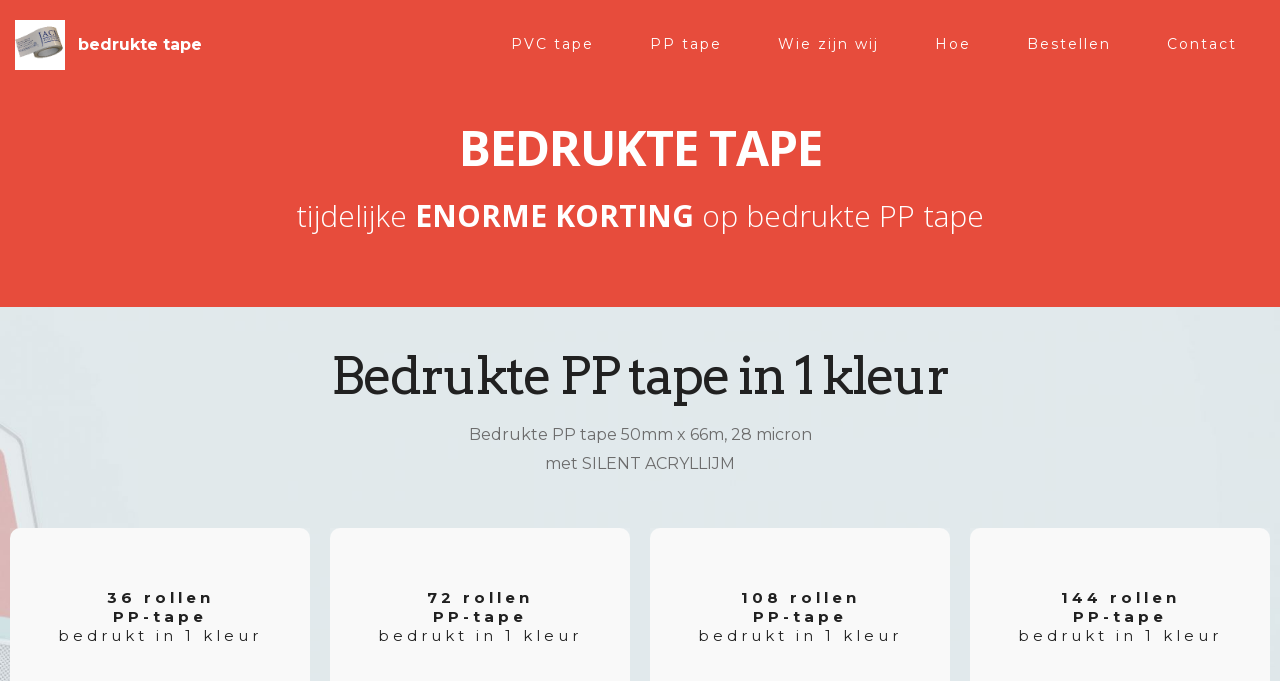

--- FILE ---
content_type: text/html
request_url: https://bedruktetape.be/bedrukte-tape-in-PP.html
body_size: 3169
content:
<!DOCTYPE html>
<html>
<head>
  <!-- Site made with Mobirise Website Builder v4.3.4, https://mobirise.com -->
  <meta charset="UTF-8">
  <meta http-equiv="X-UA-Compatible" content="IE=edge">
  <meta name="generator" content="Mobirise v4.3.4, mobirise.com">
  <meta name="viewport" content="width=device-width, initial-scale=1">
  <link rel="shortcut icon" href="assets/images/jackpauwels-logo-tape-128x128-58.png" type="image/x-icon">
  <meta name="description" content="Bedrukte Packtape of bedrukte PP tape aan kopen of bestellen. aan lage prijzen. In een, twee, drie kleuren vanaf 36 rollen. Prijs Cliché inbegrepen. Gratis geleverd in Nederland. ">
  <title>bedrukte tape in PP</title>
  <link rel="stylesheet" href="assets/et-line-font-plugin/style.css">
  <link rel="stylesheet" href="https://fonts.googleapis.com/css?family=Montserrat:400,700">
  <link rel="stylesheet" href="https://fonts.googleapis.com/css?family=Open+Sans:400,400i,700,700i">
  <link rel="stylesheet" href="assets/bootstrap-material-design-font/css/material.css">
  <link rel="stylesheet" href="https://fonts.googleapis.com/css?family=Arvo:400,400i,700,700i">
  <link rel="stylesheet" href="assets/tether/tether.min.css">
  <link rel="stylesheet" href="assets/bootstrap/css/bootstrap.min.css">
  <link rel="stylesheet" href="assets/soundcloud-plugin/style.css">
  <link rel="stylesheet" href="assets/colorm-icons/style.css">
  <link rel="stylesheet" href="assets/animate.css/animate.min.css">
  <link rel="stylesheet" href="assets/socicon/css/socicon.min.css">
  <link rel="stylesheet" href="assets/dropdown/css/style.css">
  <link rel="stylesheet" href="assets/theme/css/style.css">
  <link rel="stylesheet" href="assets/mobirise/css/mbr-additional.css" type="text/css">
  
  
  
</head>
<body>
<section class="menu1" id="menu-0" data-rv-view="3">

    <nav class="navbar navbar-dropdown transparent navbar-fixed-top bg-color">
        <div class="container-fluid">

            <div class="mbr-table">
                <div class="mbr-table-cell">

                    <div class="navbar-brand">
                        <a href="#" class="navbar-logo"><img src="assets/images/jackpauwels-logo-tape-128x128-58.png" alt="Bedrukte Tape"></a>
                        <a class="navbar-caption" href="wiezijnwij.html">bedrukte tape</a>
                    </div>

                </div>
                <div class="mbr-table-cell">

                    <button class="navbar-toggler pull-xs-right hidden-md-up" type="button" data-toggle="collapse" data-target="#exCollapsingNavbar">
                        <span class="hamburger-icon"></span>
                    </button>

                    <ul class="nav-dropdown collapse pull-xs-right nav navbar-nav navbar-toggleable-sm" id="exCollapsingNavbar"><li class="nav-item"><a class="nav-link link" href="index.html">PVC tape</a></li><li class="nav-item"><a class="nav-link link" href="bedrukte-tape-in-PP.html">PP tape</a></li><li class="nav-item"><a class="nav-link link" href="wiezijnwij.html">Wie zijn wij</a></li><li class="nav-item"><a class="nav-link link" href="hoe-wordt-tape-bedrukt.html">Hoe</a></li><li class="nav-item"><a class="nav-link link" href="wiezijnwij.html#content5-2m">Bestellen</a></li><li class="nav-item"><a class="nav-link link" href="wiezijnwij.html#content1-2q">Contact</a></li></ul>
                    <button hidden="" class="navbar-toggler navbar-close" type="button" data-toggle="collapse" data-target="#exCollapsingNavbar">
                        <span class="close-icon"></span>
                    </button>

                </div>
            </div>

        </div>
    </nav>

</section>

<section class="mbr-section content5 mbr-after-navbar" id="content5-2j" data-rv-view="0" style="background-color: rgb(231, 76, 60); padding-top: 120px; padding-bottom: 40px;">

    

    <div class="container">
        <h3 class="mbr-section-title display-2">Bedrukte tape</h3>
        <div class="lead"><p>tijdelijke <strong>ENORME KORTING</strong> op bedrukte PP tape</p></div>
    </div>

</section>

<section class="mbr-section mbr-price-table mbr-background" id="pricing-table1-2f" data-rv-view="5" style="background-image: url(assets/images/pricing-table-bg.jpg); padding-top: 40px; padding-bottom: 40px;">

    

      <div class="container">
          <div class="row">
              <div class="col-xs-12 text-xs-center">
                  <h1 class="mbr-section-title main-title">Bedrukte PP tape in 1 kleur</h1>
                  <h5 class="mbr-section-subtitle"> Bedrukte PP tape 50mm x 66m, 28 micron<br>met SILENT ACRYLLIJM</h5>
              </div>
          </div>
      </div>

    <div class="mbr-section mbr-section-nopadding">
      <div class="row">
            <div class="col-xs-12  col-md-6 col-xl-3">
                <div class="mbr-plan card text-xs-center">
                    <div class="mbr-plan-header card-block">
                      
                      <div class="card-title">
                        <h3 class="mbr-plan-title">36 rollen
<div>PP-tape
</div><div><span style="font-weight: normal;">bedrukt in 1 kleur</span></div></h3>
                      </div>
                      <div class="card-text">
                          <div class="mbr-price">
                            <span class="mbr-price-value">€</span>
                            <span class="mbr-price-figure">189</span><small class="mbr-price-term"></small>
                          </div>
                      </div>
                    </div>
                    <div class="mbr-plan-body card-block">
                      <div class="mbr-plan-list"><ul class="list-group list-group-flush"><li class="list-group-item"><strong>gratis geleverd in België</strong><br></li><li class="list-group-item"><strong>cliché inbegrepen</strong></li></ul></div>
                      <div class="mbr-plan-btn"><a href="wiezijnwij.html#content5-2m" class="btn btn-primary-outline btn-primary">KOPEN</a></div>
                    </div>
                </div>
            </div>
            <div class="col-xs-12  col-md-6 col-xl-3">
                <div class="mbr-plan card text-xs-center">
                    <div class="mbr-plan-header card-block">
                      
                      <div class="card-title">
                        <h3 class="mbr-plan-title">72 rollen
<div>PP-tape
</div><div><span style="font-weight: normal;">bedrukt in 1 kleur</span></div></h3>
                      </div>
                      <div class="card-text">
                          <div class="mbr-price">
                            <span class="mbr-price-value">€</span>
                            <span class="mbr-price-figure">239</span>
                          </div>
                      </div>
                    </div>
                    <div class="mbr-plan-body card-block">
                      <div class="mbr-plan-list"><ul class="list-group list-group-flush"><li class="list-group-item"><strong>gratis geleverd in België</strong><br></li><li class="list-group-item"><strong>cliché inbegrepen</strong></li></ul></div>
                      <div class="mbr-plan-btn"><a href="wiezijnwij.html#content5-2m" class="btn btn-primary-outline btn-primary">KOPEN</a></div>
                    </div>
                </div>
            </div>
            <div class="col-xs-12  col-md-6 col-xl-3">
                <div class="mbr-plan card text-xs-center">
                    <div class="mbr-plan-header card-block">
                      
                      <div class="card-title">
                        <h3 class="mbr-plan-title">108 rollen
<div>PP-tape
</div><div><span style="font-weight: normal;">bedrukt in 1 kleur</span></div></h3>
                      </div>
                      <div class="card-text">
                          <div class="mbr-price">
                            <span class="mbr-price-value">€</span>
                            <span class="mbr-price-figure">319</span><small class="mbr-price-term"></small>
                          </div>
                      </div>
                    </div>
                    <div class="mbr-plan-body card-block">
                      <div class="mbr-plan-list"><ul class="list-group list-group-flush"><li class="list-group-item"><strong>gratis geleverd in België</strong><br></li><li class="list-group-item"><strong>cliché inbegrepen</strong></li></ul></div>
                      <div class="mbr-plan-btn"><a href="wiezijnwij.html#content5-2m" class="btn btn-primary-outline btn-primary">KOPEN</a></div>
                    </div>
                </div>
            </div>
            <div class="col-xs-12  col-md-6 col-xl-3">
                <div class="mbr-plan card text-xs-center">
                    <div class="mbr-plan-header card-block">
                      
                      <div class="card-title">
                        <h3 class="mbr-plan-title">144 rollen
<div>PP-tape
</div><div><span style="font-weight: normal;">bedrukt in 1 kleur</span></div></h3>
                      </div>
                      <div class="card-text">
                          <div class="mbr-price">
                            <span class="mbr-price-value">€</span>
                            <span class="mbr-price-figure">379</span><small class="mbr-price-term"></small>
                          </div>
                      </div>
                    </div>
                    <div class="mbr-plan-body card-block">
                      <div class="mbr-plan-list"><ul class="list-group list-group-flush"><li class="list-group-item"><strong>gratis geleverd in België</strong><br></li><li class="list-group-item"><strong>cliché inbegrepen</strong></li></ul></div>
                      <div class="mbr-plan-btn"><a href="wiezijnwij.html#content5-2m" class="btn btn-primary-outline btn-primary">KOPEN</a></div>
                    </div>
                </div>
            </div>
          </div>
    </div>

</section>

<section class="mbr-section mbr-price-table mbr-background" id="pricing-table1-2g" data-rv-view="8" style="background-image: url(assets/images/pricing-table-bg.jpg); padding-top: 40px; padding-bottom: 40px;">

    

      <div class="container">
          <div class="row">
              <div class="col-xs-12 text-xs-center">
                  <h1 class="mbr-section-title main-title">Bedrukte PP tape in 2 kleuren</h1>
                  <h5 class="mbr-section-subtitle"> Bedrukte PP tape 50mm x 66m, 28 micron<br>met SILENT ACRYLLIJM</h5>
              </div>
          </div>
      </div>

    <div class="mbr-section mbr-section-nopadding">
      <div class="row">
            <div class="col-xs-12  col-md-6 col-xl-3">
                <div class="mbr-plan card text-xs-center">
                    <div class="mbr-plan-header card-block">
                      
                      <div class="card-title">
                        <h3 class="mbr-plan-title">36 rollen
<div>PP-tape
</div><div><span style="font-weight: normal;">bedrukt in 2 kleuren</span></div></h3>
                      </div>
                      <div class="card-text">
                          <div class="mbr-price">
                            <span class="mbr-price-value">€</span>
                            <span class="mbr-price-figure">238</span><small class="mbr-price-term"></small>
                          </div>
                      </div>
                    </div>
                    <div class="mbr-plan-body card-block">
                      <div class="mbr-plan-list"><ul class="list-group list-group-flush"><li class="list-group-item"><strong>gratis geleverd in België</strong><br></li><li class="list-group-item"><strong>clichés inbegrepen</strong></li></ul></div>
                      <div class="mbr-plan-btn"><a href="wiezijnwij.html#content5-2m" class="btn btn-primary-outline btn-primary">KOPEN</a></div>
                    </div>
                </div>
            </div>
            <div class="col-xs-12  col-md-6 col-xl-3">
                <div class="mbr-plan card text-xs-center">
                    <div class="mbr-plan-header card-block">
                      
                      <div class="card-title">
                        <h3 class="mbr-plan-title">72 rollen
<div>PP-tape
</div><div><span style="font-weight: normal;">bedrukt in 2 kleuren</span></div></h3>
                      </div>
                      <div class="card-text">
                          <div class="mbr-price">
                            <span class="mbr-price-value">€</span>
                            <span class="mbr-price-figure">298</span><small class="mbr-price-term"></small>
                          </div>
                      </div>
                    </div>
                    <div class="mbr-plan-body card-block">
                      <div class="mbr-plan-list"><ul class="list-group list-group-flush"><li class="list-group-item"><strong>gratis geleverd in België</strong><br></li><li class="list-group-item"><strong>clichés inbegrepen</strong></li></ul></div>
                      <div class="mbr-plan-btn"><a href="wiezijnwij.html#content5-2m" class="btn btn-primary-outline btn-primary">KOPEN</a></div>
                    </div>
                </div>
            </div>
            <div class="col-xs-12  col-md-6 col-xl-3">
                <div class="mbr-plan card text-xs-center">
                    <div class="mbr-plan-header card-block">
                      
                      <div class="card-title">
                        <h3 class="mbr-plan-title">108 rollen
<div>PP-tape
</div><div><span style="font-weight: normal;">bedrukt in 2 kleuren</span></div></h3>
                      </div>
                      <div class="card-text">
                          <div class="mbr-price">
                            <span class="mbr-price-value">€</span>
                            <span class="mbr-price-figure">378</span><small class="mbr-price-term"></small>
                          </div>
                      </div>
                    </div>
                    <div class="mbr-plan-body card-block">
                      <div class="mbr-plan-list"><ul class="list-group list-group-flush"><li class="list-group-item"><strong>gratis geleverd in België</strong><br></li><li class="list-group-item"><strong>clichés inbegrepen</strong></li></ul></div>
                      <div class="mbr-plan-btn"><a href="wiezijnwij.html#content5-2m" class="btn btn-primary-outline btn-primary">KOPEN</a></div>
                    </div>
                </div>
            </div>
            <div class="col-xs-12  col-md-6 col-xl-3">
                <div class="mbr-plan card text-xs-center">
                    <div class="mbr-plan-header card-block">
                      
                      <div class="card-title">
                        <h3 class="mbr-plan-title">144 rollen
<div>PP-tape
</div><div><span style="font-weight: normal;">bedrukt in 2 kleuren</span></div></h3>
                      </div>
                      <div class="card-text">
                          <div class="mbr-price">
                            <span class="mbr-price-value">€</span>
                            <span class="mbr-price-figure">428</span><small class="mbr-price-term"></small>
                          </div>
                      </div>
                    </div>
                    <div class="mbr-plan-body card-block">
                      <div class="mbr-plan-list"><ul class="list-group list-group-flush"><li class="list-group-item"><strong>gratis geleverd in België</strong><br></li><li class="list-group-item"><strong>clichés inbegrepen</strong></li></ul></div>
                      <div class="mbr-plan-btn"><a href="wiezijnwij.html#content5-2m" class="btn btn-primary-outline btn-primary">KOPEN</a></div>
                    </div>
                </div>
            </div>
          </div>
    </div>

</section>

<section class="mbr-section mbr-price-table mbr-background" id="pricing-table1-2h" data-rv-view="11" style="background-image: url(assets/images/pricing-table-bg.jpg); padding-top: 40px; padding-bottom: 40px;">

    

      <div class="container">
          <div class="row">
              <div class="col-xs-12 text-xs-center">
                  <h1 class="mbr-section-title main-title">Bedrukte PP tape in 3 kleuren</h1>
                  <h5 class="mbr-section-subtitle"> Bedrukte PP tape 50mm x 66m, 28 micron<br>met SILENT ACRYLLIJM</h5>
              </div>
          </div>
      </div>

    <div class="mbr-section mbr-section-nopadding">
      <div class="row">
            <div class="col-xs-12  col-md-6 col-xl-3">
                <div class="mbr-plan card text-xs-center">
                    <div class="mbr-plan-header card-block">
                      
                      <div class="card-title">
                        <h3 class="mbr-plan-title">36 rollen
<div>PP-tape
</div><div><span style="font-weight: normal;">bedrukt in 3 kleuren</span></div></h3>
                      </div>
                      <div class="card-text">
                          <div class="mbr-price">
                            <span class="mbr-price-value">€</span>
                            <span class="mbr-price-figure">274</span><small class="mbr-price-term"></small>
                          </div>
                      </div>
                    </div>
                    <div class="mbr-plan-body card-block">
                      <div class="mbr-plan-list"><ul class="list-group list-group-flush"><li class="list-group-item"><strong>gratis geleverd in België</strong><br></li><li class="list-group-item"><strong>clichés inbegrepen</strong></li></ul></div>
                      <div class="mbr-plan-btn"><a href="wiezijnwij.html#content5-2m" class="btn btn-primary-outline btn-primary">KOPEN</a></div>
                    </div>
                </div>
            </div>
            <div class="col-xs-12  col-md-6 col-xl-3">
                <div class="mbr-plan card text-xs-center">
                    <div class="mbr-plan-header card-block">
                      
                      <div class="card-title">
                        <h3 class="mbr-plan-title">72 rollen
<div>PP-tape
</div><div><span style="font-weight: normal;">bedrukt in 3 kleuren</span></div></h3>
                      </div>
                      <div class="card-text">
                          <div class="mbr-price">
                            <span class="mbr-price-value">€</span>
                            <span class="mbr-price-figure">334</span><small class="mbr-price-term"></small>
                          </div>
                      </div>
                    </div>
                    <div class="mbr-plan-body card-block">
                      <div class="mbr-plan-list"><ul class="list-group list-group-flush"><li class="list-group-item"><strong>gratis geleverd in België</strong><br></li><li class="list-group-item"><strong>clichés inbegrepen</strong></li></ul></div>
                      <div class="mbr-plan-btn"><a href="wiezijnwij.html#content5-2m" class="btn btn-primary-outline btn-primary">KOPEN</a></div>
                    </div>
                </div>
            </div>
            <div class="col-xs-12  col-md-6 col-xl-3">
                <div class="mbr-plan card text-xs-center">
                    <div class="mbr-plan-header card-block">
                      
                      <div class="card-title">
                        <h3 class="mbr-plan-title">108 rollen
<div>PP-tape
</div><div><span style="font-weight: normal;">bedrukt in 3 kleuren</span></div></h3>
                      </div>
                      <div class="card-text">
                          <div class="mbr-price">
                            <span class="mbr-price-value">€</span>
                            <span class="mbr-price-figure">414</span><small class="mbr-price-term"></small>
                          </div>
                      </div>
                    </div>
                    <div class="mbr-plan-body card-block">
                      <div class="mbr-plan-list"><ul class="list-group list-group-flush"><li class="list-group-item"><strong>gratis geleverd in België</strong><br></li><li class="list-group-item"><strong>clichés inbegrepen</strong></li></ul></div>
                      <div class="mbr-plan-btn"><a href="wiezijnwij.html#content5-2m" class="btn btn-primary-outline btn-primary">KOPEN</a></div>
                    </div>
                </div>
            </div>
            <div class="col-xs-12  col-md-6 col-xl-3">
                <div class="mbr-plan card text-xs-center">
                    <div class="mbr-plan-header card-block">
                      
                      <div class="card-title">
                        <h3 class="mbr-plan-title">144 rollen
<div>PP-tape
</div><div><span style="font-weight: normal;">bedrukt in 3 kleuren</span></div></h3>
                      </div>
                      <div class="card-text">
                          <div class="mbr-price">
                            <span class="mbr-price-value">€</span>
                            <span class="mbr-price-figure">464</span><small class="mbr-price-term"></small>
                          </div>
                      </div>
                    </div>
                    <div class="mbr-plan-body card-block">
                      <div class="mbr-plan-list"><ul class="list-group list-group-flush"><li class="list-group-item"><strong>gratis geleverd in België</strong><br></li><li class="list-group-item"><strong>clichés inbegrepen</strong></li></ul></div>
                      <div class="mbr-plan-btn"><a href="wiezijnwij.html#content5-2m" class="btn btn-primary-outline btn-primary">KOPEN</a></div>
                    </div>
                </div>
            </div>
          </div>
    </div>

</section>

<section class="mbr-cards mbr-section features14" id="features14-2i" data-rv-view="14" style="background-color: rgb(255, 255, 255); padding-top: 80px; padding-bottom: 80px;">

    


    <div class="container-fluid position-relative">

        <div class="row">

            <div class="col-lg-10 col-lg-offset-1 col-xs-12">            
                
                <div class="col-lg-2 col-xs-0 table-cell-lg"></div>
                <div class="col-lg-4 col-xs-12 table-cell-lg">
                    <div class="card-img image-size" style="max-width: 300px;"><img src="assets/images/fl1.jpg" class="card-img-top"></div>
                </div>

                <div class="col-lg-6 col-xs-11 col-xs-offset-1 table-cell-lg table-cell-middle">
                    <div class="card cart-block text-xs-left position-relative">
                        <div class="card-number">FOTO</div>
                        <div class="card-block">
                            <h5 class="mbr-section-subtitle lead"><strong>vanaf 540 rollen</strong></h5>
                            <h4 class="mbr-section-title display-5">Bedrukte PP tape met foto</h4>
                            <p class="mbr-section-text lead">540 rollen PP 28 micron 48mm x 66m = &nbsp; &nbsp;<strong>990€</strong><br>540 rollen PP 32 micron  48mm x 66m = <strong>1.035€</strong><br>Cliché (éénmalige kost) 260€<br>Gratis geleverd in België</p>
                            <div class="card-btn"><a class="btn btn-primary-outline" href="wiezijnwij.html#content5-2m">kopen</a></div>
                        </div>
                    </div>
                </div>

            </div>

        </div>

    </div>

</section>
	
	<section class="mbr-section content1 article mbr-section__container" id="content1-24" data-rv-view="27" style="background-color: rgb(236, 240, 241); padding-top: 40px; padding-bottom: 0px;">

    <div class="container">
        <div class="row">
            <div class="col-xs-12">
                <p class="mbr-section-text lead"></p><p><strong>Al onze prijzen zijn zonder BTW en voor een positive bedrukking.</strong></p><p></p>
            </div>
        </div>
    </div>

</section>

<section class="mbr-section content1 article mbr-section__container" id="content1-2r" data-rv-view="17" style="background-color: rgb(51, 51, 51); padding-top: 0px; padding-bottom: 0px;">

    <div class="container">
        <div class="row">
            <div class="col-xs-12">
                <p class="mbr-section-text lead"></p>
            </div>
        </div>
    </div>

</section>

<footer class="mbr-small-footer mbr-section mbr-section-nopadding footer1" id="footer1-2n" data-rv-view="19" style="background-color: rgb(50, 50, 50); padding-top: 0rem; padding-bottom: 0.875rem;">
    
    <div class="container-fluid">
    	<div class="row">
    		<div class="col-xs-12 col-lg-10 col-lg-offset-1">
    			<div class="col-xs-12 col-lg-2 text-xs-center">
    				<div><a href="index.html"><img src="assets/images/jackpauwels-logo-1.gif" alt="Mobirise"></a></div>
    			</div>
    			<div class="footer-list col-xs-12 col-lg-10">
    				<div class="col-xs-12 col-md-4 text-xs-center text-md-left">
                        <p class="mbr-section-subtitle display-3">adres</p>
                        <p class="mbr-section-text lead">Pauwels Tape bvba</p>
                        <p class="mbr-section-text lead">Brixtonlaan 25</p>
                        <p class="mbr-section-text lead">1930 Zaventem</p>
                        <p class="mbr-section-text lead">België</p>
                        <p class="mbr-section-text lead"></p>
                    </div>
                    <div class="col-xs-12 col-md-4 text-xs-center text-md-left">
                        <p class="mbr-section-subtitle display-3">contact</p>
                        <p class="mbr-section-text lead">Email: info@jackpauwels.com</p>
                        <p class="mbr-section-text lead">Tel: +32 (0)2 415 80 79</p>
                        <p class="mbr-section-text lead">BTW: BE0447 228 990</p>
                        <p class="mbr-section-text lead"></p>
                        <p class="mbr-section-text lead"></p>
                    </div>
                    <div class="col-xs-12 col-md-4 text-xs-center text-md-left">
                        <p class="mbr-section-subtitle display-3">Links</p>
                        <p class="mbr-section-text lead"><a href="http://jackpauwels.com">jackpauwels.com</a></p>
                        <p class="mbr-section-text lead"><a href="http://afzetlint.be">afzetlint.be</a></p>
                        <p class="mbr-section-text lead"><a href="http://gegomd-papier.com">gegomd-papier.com</a></p>
                        <p class="mbr-section-text lead"></p>
                        <p class="mbr-section-text lead"></p>
                    </div>
    			</div>
    			
    		</div>
    	</div>
    </div>
    <div class="container margin-top-40">
        <p class="text-xs-center mbr-section-text lead">Copyright (c) 2017&nbsp;-&nbsp;-2023&nbsp;<a href="http://jackpauwels.com">Jack Pauwels</a>.</p>
    </div>
</footer>


  <script src="assets/web/assets/jquery/jquery.min.js"></script>
  <script src="assets/tether/tether.min.js"></script>
  <script src="assets/bootstrap/js/bootstrap.min.js"></script>
  <script src="assets/touchSwipe/jquery.touchSwipe.min.js"></script>
  <script src="assets/smooth-scroll/SmoothScroll.js"></script>
  <script src="assets/viewportChecker/jquery.viewportchecker.js"></script>
  <script src="assets/dropdown/js/script.min.js"></script>
  <script src="assets/theme/js/script.js"></script>
  
  
  <input name="animation" type="hidden">
   <div id="scrollToTop" class="scrollToTop mbr-arrow-up"><a style="text-align: center;"><i class="mbr-arrow-up-icon-cm cm-icon cm-icon-smallarrow-up"></i></a></div>
  </body>
</html>

--- FILE ---
content_type: text/css
request_url: https://bedruktetape.be/assets/dropdown/css/style.css
body_size: 1849
content:
.navbar-dropdown {
  left: 0;
  padding: 0;
  position: absolute;
  right: 0;
  top: 0;
  transition: all 0.45s ease;
  z-index: 1030; }
  .navbar-dropdown .navbar-brand {
    float: none;
    font-size: 0;
    padding: 1.25rem 0;
    position: relative;
    transition: padding 0.25s ease;
    white-space: nowrap; }
    .navbar-dropdown .navbar-brand::before {
      content: "";
      display: inline-block;
      height: 100%;
      vertical-align: middle; }
  .navbar-dropdown .navbar-logo,
  .navbar-dropdown .navbar-caption {
    display: inline-block;
    vertical-align: middle; }
  .navbar-dropdown .navbar-logo {
    margin-right: 0.8rem;
    transition: margin 0.3s ease-in-out; }
    .navbar-dropdown .navbar-logo img {
      height: 3.125rem;
      transition: all 0.3s ease-in-out; }
  .navbar-dropdown .mbr-table-cell {
    height: 5.625rem; }
  .navbar-dropdown .navbar-caption {
    font-family: "Montserrat";
    font-size: 1rem;
    font-weight: 700;
    white-space: normal; }
    .navbar-dropdown .navbar-caption, .navbar-dropdown .navbar-caption:hover {
      color: inherit;
      text-decoration: none; }
  .navbar-dropdown.navbar-fixed-top {
    position: fixed; }
  .navbar-dropdown.bg-color.transparent {
    background: none !important; }
  .navbar-dropdown.navbar-short .navbar-brand {
    padding: 0.625rem 0; }
  .navbar-dropdown.navbar-short .navbar-logo {
    margin-right: 0.5rem; }
    .navbar-dropdown.navbar-short .navbar-logo img {
      height: 2.375rem; }
  .navbar-dropdown.navbar-short .mbr-table-cell {
    height: 3.625rem; }
  .navbar-dropdown .navbar-close {
    right: 0.825rem;
    position: fixed;
    top: 1.55rem;
    z-index: 1000; }
  .navbar-dropdown.opened {
    background: none !important; }
    .navbar-dropdown.opened .navbar-brand,
    .navbar-dropdown.opened .navbar-toggler {
      display: none; }
  .navbar-dropdown .hamburger-icon {
    content: "";
    width: 16px;
    -webkit-box-shadow: 0 -6px 0 1px,0 0 0 1px,0 6px 0 1px;
    -moz-box-shadow: 0 -6px 0 1px,0 0 0 1px,0 6px 0 1px;
    box-shadow: 0 -6px 0 1px,0 0 0 1px,0 6px 0 1px; }
  .navbar-dropdown .close-icon {
    position: relative;
    width: 21px;
    height: 21px;
    overflow: hidden; }
    .navbar-dropdown .close-icon::before, .navbar-dropdown .close-icon::after {
      content: '';
      position: absolute;
      height: 2px;
      width: 100%;
      top: 50%;
      left: 0;
      margin-top: -1px; }
    .navbar-dropdown .close-icon::before {
      transform: rotate(45deg);
      -ms-transform: rotate(45deg);
      -webkit-transform: rotate(45deg); }
    .navbar-dropdown .close-icon::after {
      transform: rotate(-45deg);
      -ms-transform: rotate(-45deg);
      -webkit-transform: rotate(-45deg); }

.dropdown-menu .dropdown-toggle[data-toggle="dropdown-submenu"]::after {
  border-bottom: 0.35em solid transparent;
  border-left: 0;
  border-right: 0.35em solid;
  border-top: 0.35em solid transparent;
  margin-left: 0.3rem; }

.dropdown-menu .dropdown-item:focus {
  outline: 0; }

.nav-dropdown {
  display: table !important;
  font-family: "Montserrat";
  font-size: 0.75rem;
  font-weight: 400;
  letter-spacing: 2px;
  height: auto !important; }
  .nav-dropdown .nav-item {
    display: table-cell;
    float: none;
    vertical-align: middle;
    position: relative; }
  .nav-dropdown .nav-btn {
    padding-left: 1rem; }
  .nav-dropdown .link {
    margin: 1.667em 2em;
    padding: 0;
    transition: color .2s ease-in-out; }
    .nav-dropdown .link.dropdown-toggle {
      margin-right: 2.583em; }
      .nav-dropdown .link.dropdown-toggle::after {
        margin-left: .25rem;
        border-top: 0.35em solid;
        border-right: 0.35em solid transparent;
        border-left: 0.35em solid transparent;
        border-bottom: 0; }
      .nav-dropdown .link.dropdown-toggle::after {
        display: block;
        margin-top: -0.1667em;
        position: absolute;
        right: 1.3333em;
        top: 50%; }
      .nav-dropdown .link.dropdown-toggle[aria-expanded="true"] {
        margin: 0;
        padding: 1.667em 2.583em 1.667em 1.667em; }
  .nav-dropdown .link::after,
  .nav-dropdown .dropdown-item::after {
    color: inherit; }
  .nav-dropdown .btn {
    font-size: 0.85rem;
    font-weight: 700;
    letter-spacing: 2px;
    margin-bottom: 0;
    padding-left: 1.625rem;
    padding-right: 1.625rem; }
  .nav-dropdown .dropdown-menu {
    border-radius: 0;
    border: 0;
    right: 0;
    left: auto;
    margin: 0;
    padding-bottom: 1.25rem;
    padding-top: 1.25rem; }
  .nav-dropdown .dropdown-submenu {
    left: auto;
    right: 100%;
    margin-left: 0.125rem;
    margin-top: -1.25rem;
    top: 0; }
  .nav-dropdown .dropdown-item {
    font-size: 0.8125rem;
    font-weight: 500;
    line-height: 2;
    text-align: right;
    padding: 0.3846em 1.5385em 0.3846em 2.615em;
    position: relative;
    transition: color .2s ease-in-out, background-color .2s ease-in-out; }
    .nav-dropdown .dropdown-item::before {
      content: '';
      position: absolute;
      bottom: 4px;
      right: 20px;
      height: 2px;
      width: 0;
      transition: all .2s ease-in-out; }
    .nav-dropdown .dropdown-item::after {
      margin-top: -0.3077em;
      position: absolute;
      left: 1.1538em;
      top: 50%; }
    .nav-dropdown .dropdown-item:focus, .nav-dropdown .dropdown-item:hover {
      background: none; }
      .nav-dropdown .dropdown-item:focus::before, .nav-dropdown .dropdown-item:hover::before {
        width: calc(100% - 40px); }

@media (max-width: 767px) {
  .nav-dropdown.navbar-toggleable-sm {
    bottom: 0;
    display: none;
    right: 0;
    overflow-x: hidden;
    position: fixed;
    top: 0;
    transform: translateX(100%);
    -ms-transform: translateX(100%);
    -webkit-transform: translateX(100%);
    width: 18.75rem;
    z-index: 999; } }
.nav-dropdown.navbar-toggleable-xl {
  bottom: 0;
  display: none;
  right: 0;
  overflow-x: hidden;
  position: fixed;
  top: 0;
  transform: translateX(100%);
  -ms-transform: translateX(100%);
  -webkit-transform: translateX(100%);
  width: 18.75rem;
  z-index: 999; }

.nav-dropdown-sm {
  display: block !important;
  overflow-x: hidden;
  overflow: auto;
  padding-top: 3.875rem; }
  .nav-dropdown-sm::after {
    content: "";
    display: block;
    height: 3rem;
    width: 100%; }
  .nav-dropdown-sm.collapse.in ~ .navbar-close {
    display: block !important; }
  .nav-dropdown-sm.collapsing, .nav-dropdown-sm.collapse.in {
    transform: translateX(0);
    -ms-transform: translateX(0);
    -webkit-transform: translateX(0);
    transition: all 0.25s ease-out;
    -webkit-transition: all 0.25s ease-out; }
  .nav-dropdown-sm.collapsing[aria-expanded="false"] {
    transform: translateX(100%);
    -ms-transform: translateX(100%);
    -webkit-transform: translateX(100%); }
  .nav-dropdown-sm .nav-item {
    display: block;
    margin-left: 0 !important;
    padding-left: 0; }
  .nav-dropdown-sm .link,
  .nav-dropdown-sm .dropdown-item {
    border-top: 1px dotted rgba(255, 255, 255, 0.1);
    font-size: 0.8125rem;
    line-height: 1.6;
    text-align: left;
    margin: 0 !important;
    padding: 0.875rem 2.4rem 0.875rem 1.5625rem !important;
    position: relative;
    white-space: normal; }
    .nav-dropdown-sm .link::before,
    .nav-dropdown-sm .dropdown-item::before {
      right: auto;
      left: 0;
      bottom: 0; }
    .nav-dropdown-sm .link::after,
    .nav-dropdown-sm .dropdown-item::after {
      left: auto;
      right: 1.1538em; }
    .nav-dropdown-sm .link:focus, .nav-dropdown-sm .link:hover,
    .nav-dropdown-sm .dropdown-item:focus,
    .nav-dropdown-sm .dropdown-item:hover {
      background: rgba(0, 0, 0, 0.2) !important; }
      .nav-dropdown-sm .link:focus::before, .nav-dropdown-sm .link:hover::before,
      .nav-dropdown-sm .dropdown-item:focus::before,
      .nav-dropdown-sm .dropdown-item:hover::before {
        width: 100%; }
  .nav-dropdown-sm .nav-btn {
    position: relative;
    padding: 1.5625rem 1.5625rem 0 1.5625rem; }
    .nav-dropdown-sm .nav-btn::before {
      border-top: 1px dotted rgba(255, 255, 255, 0.1);
      content: "";
      left: 0;
      position: absolute;
      top: 0;
      width: 100%; }
    .nav-dropdown-sm .nav-btn + .nav-btn {
      padding-top: 0.625rem; }
      .nav-dropdown-sm .nav-btn + .nav-btn::before {
        display: none; }
  .nav-dropdown-sm .btn {
    padding: 0.625rem 0; }
  .nav-dropdown-sm .dropdown-toggle::after {
    position: absolute;
    right: 1.25rem;
    top: 50%;
    margin-top: -0.154em; }
  .nav-dropdown-sm .dropdown-toggle[data-toggle="dropdown-submenu"]::after {
    margin-left: .25rem;
    border-top: 0.35em solid;
    border-right: 0.35em solid transparent;
    border-left: 0.35em solid transparent;
    border-bottom: 0; }
  .nav-dropdown-sm .dropdown-toggle[data-toggle="dropdown-submenu"][aria-expanded="true"]::after {
    border-top: 0;
    border-right: 0.35em solid transparent;
    border-left: 0.35em solid transparent;
    border-bottom: 0.35em solid; }
  .nav-dropdown-sm .dropdown-menu {
    margin: 0;
    padding: 0;
    position: relative;
    top: 0;
    left: 0;
    width: 100%;
    border: 0;
    float: none;
    border-radius: 0;
    background: none; }

.is-builder .nav-dropdown.collapsing {
  transition: none !important; }

/*# sourceMappingURL=style.css.map */


--- FILE ---
content_type: text/css
request_url: https://bedruktetape.be/assets/theme/css/style.css
body_size: 22814
content:
/*!
 * ColorM theme (https://mobirise.com/)
 * Copyright 2016 Mobirise
 */
@import url(https://fonts.googleapis.com/css?family=Lato:400,700);
@import url(https://fonts.googleapis.com/css?family=Ubuntu:400,300,700);
@import url(https://fonts.googleapis.com/css?family=Oswald:400,700);
@import url(https://fonts.googleapis.com/css?family=Roboto+Condensed:400,300,700);
.container, .container-fluid {
  position: relative; }

.btn {
  margin-bottom: 0.5rem; }
  .btn + .btn {
    margin-left: 1rem; }
  @media (max-width: 767px) {
    .btn {
      white-space: normal; }
      .btn + .btn {
        margin-left: 0; } }

.bg-primary {
  background-color: #c0a375 !important; }

.bg-success {
  background-color: #90a878 !important; }

.bg-info {
  background-color: #7e9b9f !important; }

.bg-warning {
  background-color: #f3c649 !important; }

.bg-danger {
  background-color: #f28281 !important; }

.bg-none {
  background: none !important; }

.btn {
  font-family: 'Montserrat', sans-serif;
  text-transform: uppercase;
  font-weight: 700;
  letter-spacing: 2px;
  padding: 1rem 2.1875rem;
  font-size: 0.875rem;
  line-height: 1.5;
  border-radius: 3px;
  -webkit-transition: all .3s ease-in-out;
  -moz-transition: all .3s ease-in-out;
  transition: all .3s ease-in-out; }

.btn-sm {
  padding: 0.625rem 1.874rem;
  font-size: 0.99rem;
  line-height: 1.5;
  border-radius: 3px;
  font-family: "Lora";
  font-style: italic;
  font-weight: 400;
  letter-spacing: 0px; }

.btn-lg {
  padding: 1.56rem 3.44rem;
  font-size: 0.875rem;
  line-height: 1.33333;
  border-radius: 3px; }

.btn-xlg {
  padding: 1rem 2.1874rem;
  font-size: 1rem;
  line-height: 1.33333;
  border-radius: 3px; }

.btn-icon {
  padding: 0 0;
  font-size: 1rem;
  line-height: 1rem;
  border-radius: 0; }

.btn-primary {
  background-color: #c0a375;
  border-color: #c0a375;
  box-shadow: none;
  color: #fff; }
  .btn-primary:hover {
    color: #fff;
    background-color: #a07e49;
    border-color: #a07e49;
    box-shadow: none; }
  .btn-primary:focus, .btn-primary.focus {
    color: #fff;
    background-color: #a07e49;
    border-color: #a07e49; }
  .btn-primary:active, .btn-primary.active {
    color: #fff;
    background-color: #a07e49;
    border-color: #a07e49;
    background-image: none;
    box-shadow: none; }
  .btn-primary.disabled, .btn-primary:disabled {
    color: #fff !important;
    background-color: #a07e49 !important;
    border-color: #a07e49 !important;
    opacity: 0.85; }

.btn-secondary {
  background-color: #bfcecb;
  border-color: #bfcecb;
  box-shadow: none;
  color: #fff; }
  .btn-secondary:hover {
    color: #fff;
    background-color: #94ada8;
    border-color: #94ada8;
    box-shadow: none; }
  .btn-secondary:focus, .btn-secondary.focus {
    color: #fff;
    background-color: #94ada8;
    border-color: #94ada8; }
  .btn-secondary:active, .btn-secondary.active {
    color: #fff;
    background-color: #94ada8;
    border-color: #94ada8;
    background-image: none;
    box-shadow: none; }
  .btn-secondary.disabled, .btn-secondary:disabled {
    color: #fff !important;
    background-color: #94ada8 !important;
    border-color: #94ada8 !important;
    opacity: 0.85; }

.btn-info {
  background-color: #7e9b9f;
  border-color: #7e9b9f;
  box-shadow: none;
  color: #fff; }
  .btn-info:hover {
    color: #fff;
    background-color: #597478;
    border-color: #597478;
    box-shadow: none; }
  .btn-info:focus, .btn-info.focus {
    color: #fff;
    background-color: #597478;
    border-color: #597478; }
  .btn-info:active, .btn-info.active {
    color: #fff;
    background-color: #597478;
    border-color: #597478;
    background-image: none;
    box-shadow: none; }
  .btn-info.disabled, .btn-info:disabled {
    color: #fff !important;
    background-color: #597478 !important;
    border-color: #597478 !important;
    opacity: 0.85; }

.btn-success {
  background-color: #90a878;
  border-color: #90a878;
  box-shadow: none;
  color: #fff; }
  .btn-success:hover {
    color: #fff;
    background-color: #6a8153;
    border-color: #6a8153;
    box-shadow: none; }
  .btn-success:focus, .btn-success.focus {
    color: #fff;
    background-color: #6a8153;
    border-color: #6a8153; }
  .btn-success:active, .btn-success.active {
    color: #fff;
    background-color: #6a8153;
    border-color: #6a8153;
    background-image: none;
    box-shadow: none; }
  .btn-success.disabled, .btn-success:disabled {
    color: #fff !important;
    background-color: #6a8153 !important;
    border-color: #6a8153 !important;
    opacity: 0.85; }

.btn-warning {
  background-color: #f3c649;
  border-color: #f3c649;
  box-shadow: none;
  color: #fff; }
  .btn-warning:hover {
    color: #fff;
    background-color: #e1a90f;
    border-color: #e1a90f;
    box-shadow: none; }
  .btn-warning:focus, .btn-warning.focus {
    color: #fff;
    background-color: #e1a90f;
    border-color: #e1a90f; }
  .btn-warning:active, .btn-warning.active {
    color: #fff;
    background-color: #e1a90f;
    border-color: #e1a90f;
    background-image: none;
    box-shadow: none; }
  .btn-warning.disabled, .btn-warning:disabled {
    color: #fff !important;
    background-color: #e1a90f !important;
    border-color: #e1a90f !important;
    opacity: 0.85; }

.btn-danger {
  background-color: #f28281;
  border-color: #f28281;
  box-shadow: none;
  color: #fff; }
  .btn-danger:hover {
    color: #fff;
    background-color: #eb3d3c;
    border-color: #eb3d3c;
    box-shadow: none; }
  .btn-danger:focus, .btn-danger.focus {
    color: #fff;
    background-color: #eb3d3c;
    border-color: #eb3d3c; }
  .btn-danger:active, .btn-danger.active {
    color: #fff;
    background-color: #eb3d3c;
    border-color: #eb3d3c;
    background-image: none;
    box-shadow: none; }
  .btn-danger.disabled, .btn-danger:disabled {
    color: #fff !important;
    background-color: #eb3d3c !important;
    border-color: #eb3d3c !important;
    opacity: 0.85; }

.btn-white {
  background-color: #fff;
  border-color: #fff;
  box-shadow: none;
  color: #535353; }
  .btn-white:hover {
    color: #fff;
    background-color: #d4d4d4;
    border-color: #d4d4d4;
    box-shadow: none; }
  .btn-white:focus, .btn-white.focus {
    color: #fff;
    background-color: #d4d4d4;
    border-color: #d4d4d4; }
  .btn-white:active, .btn-white.active {
    color: #fff;
    background-color: #d4d4d4;
    border-color: #d4d4d4;
    background-image: none;
    box-shadow: none; }
  .btn-white.disabled, .btn-white:disabled {
    color: #fff !important;
    background-color: #d4d4d4 !important;
    border-color: #d4d4d4 !important;
    opacity: 0.85; }

.btn-black {
  background-color: #535353;
  border-color: #535353;
  box-shadow: none;
  color: #fff; }
  .btn-black:hover {
    color: #fff;
    background-color: #2d2d2d;
    border-color: #2d2d2d;
    box-shadow: none; }
  .btn-black:focus, .btn-black.focus {
    color: #fff;
    background-color: #2d2d2d;
    border-color: #2d2d2d; }
  .btn-black:active, .btn-black.active {
    color: #fff;
    background-color: #2d2d2d;
    border-color: #2d2d2d;
    background-image: none;
    box-shadow: none; }
  .btn-black.disabled, .btn-black:disabled {
    color: #fff !important;
    background-color: #2d2d2d !important;
    border-color: #2d2d2d !important;
    opacity: 0.85; }

.btn-primary-outline {
  background: none;
  border-width: 3px;
  border-color: #8e7041;
  color: #8e7041; }
  .btn-primary-outline:focus, .btn-primary-outline.focus, .btn-primary-outline:active, .btn-primary-outline.active {
    color: #fff;
    background-color: #c0a375;
    border-color: #c0a375; }
  .btn-primary-outline:hover {
    color: #fff;
    background-color: #c0a375;
    border-color: #c0a375; }
  .btn-primary-outline.disabled, .btn-primary-outline:disabled {
    color: #fff !important;
    background-color: #c0a375 !important;
    border-color: #c0a375 !important;
    opacity: 0.85; }

.btn-secondary-outline {
  background: none;
  border-width: 3px;
  border-color: #85a29c;
  color: #85a29c; }
  .btn-secondary-outline:focus, .btn-secondary-outline.focus, .btn-secondary-outline:active, .btn-secondary-outline.active {
    color: #fff;
    background-color: #bfcecb;
    border-color: #bfcecb; }
  .btn-secondary-outline:hover {
    color: #fff;
    background-color: #bfcecb;
    border-color: #bfcecb; }
  .btn-secondary-outline.disabled, .btn-secondary-outline:disabled {
    color: #fff !important;
    background-color: #bfcecb !important;
    border-color: #bfcecb !important;
    opacity: 0.85; }

.btn-info-outline {
  background: none;
  border-width: 3px;
  border-color: #4e6669;
  color: #4e6669; }
  .btn-info-outline:focus, .btn-info-outline.focus, .btn-info-outline:active, .btn-info-outline.active {
    color: #fff;
    background-color: #7e9b9f;
    border-color: #7e9b9f; }
  .btn-info-outline:hover {
    color: #fff;
    background-color: #7e9b9f;
    border-color: #7e9b9f; }
  .btn-info-outline.disabled, .btn-info-outline:disabled {
    color: #fff !important;
    background-color: #7e9b9f !important;
    border-color: #7e9b9f !important;
    opacity: 0.85; }

.btn-success-outline {
  background: none;
  border-width: 3px;
  border-color: #5d7149;
  color: #5d7149; }
  .btn-success-outline:focus, .btn-success-outline.focus, .btn-success-outline:active, .btn-success-outline.active {
    color: #fff;
    background-color: #90a878;
    border-color: #90a878; }
  .btn-success-outline:hover {
    color: #fff;
    background-color: #90a878;
    border-color: #90a878; }
  .btn-success-outline.disabled, .btn-success-outline:disabled {
    color: #fff !important;
    background-color: #90a878 !important;
    border-color: #90a878 !important;
    opacity: 0.85; }

.btn-warning-outline {
  background: none;
  border-width: 3px;
  border-color: #c9970d;
  color: #c9970d; }
  .btn-warning-outline:focus, .btn-warning-outline.focus, .btn-warning-outline:active, .btn-warning-outline.active {
    color: #fff;
    background-color: #f3c649;
    border-color: #f3c649; }
  .btn-warning-outline:hover {
    color: #fff;
    background-color: #f3c649;
    border-color: #f3c649; }
  .btn-warning-outline.disabled, .btn-warning-outline:disabled {
    color: #fff !important;
    background-color: #f3c649 !important;
    border-color: #f3c649 !important;
    opacity: 0.85; }

.btn-danger-outline {
  background: none;
  border-width: 3px;
  border-color: #e82625;
  color: #e82625; }
  .btn-danger-outline:focus, .btn-danger-outline.focus, .btn-danger-outline:active, .btn-danger-outline.active {
    color: #fff;
    background-color: #f28281;
    border-color: #f28281; }
  .btn-danger-outline:hover {
    color: #fff;
    background-color: #f28281;
    border-color: #f28281; }
  .btn-danger-outline.disabled, .btn-danger-outline:disabled {
    color: #fff !important;
    background-color: #f28281 !important;
    border-color: #f28281 !important;
    opacity: 0.85; }

.btn-white-outline {
  background: none;
  border-width: 3px;
  border-color: #fff;
  color: #fff; }
  .btn-white-outline:focus, .btn-white-outline.focus, .btn-white-outline:active, .btn-white-outline.active {
    color: #535353;
    background-color: #fff;
    border-color: #fff; }
  .btn-white-outline:hover {
    color: #535353;
    background-color: #fff;
    border-color: #fff; }
  .btn-white-outline.disabled, .btn-white-outline:disabled {
    color: #535353 !important;
    background-color: #fff !important;
    border-color: #fff !important;
    opacity: 0.85; }

.btn-black-outline {
  background: none;
  border-width: 3px;
  border-color: #202020;
  color: #202020; }
  .btn-black-outline:focus, .btn-black-outline.focus, .btn-black-outline:active, .btn-black-outline.active {
    color: #fff;
    background-color: #535353;
    border-color: #535353; }
  .btn-black-outline:hover {
    color: #fff;
    background-color: #535353;
    border-color: #535353; }
  .btn-black-outline.disabled, .btn-black-outline:disabled {
    color: #fff !important;
    background-color: #535353 !important;
    border-color: #535353 !important;
    opacity: 0.85; }

.btn-text {
  background: none;
  border: none;
  font-family: 'Montserrat', sans-serif;
  text-transform: uppercase;
  letter-spacing: 2px;
  padding: 0;
  color: #bd9e6e; }
  .btn-text:after {
    content: ' >';
    padding-left: 10px; }
  .btn-text:focus, .btn-text.focus, .btn-text:active, .btn-text.active {
    color: #c8af87;
    background-color: transparent;
    border-color: transparent; }
  .btn-text:hover {
    color: #c8af87;
    background-color: transparent;
    border-color: transparent; }
  .btn-text.disabled, .btn-text:disabled {
    color: #c8af87 !important;
    background-color: transparent !important;
    border-color: transparent !important;
    opacity: 0.85; }

.btn-transparent {
  background-color: rgba(0, 0, 0, 0.2);
  border-color: transparent;
  box-shadow: none;
  color: #fff; }
  .btn-transparent:hover {
    color: #fff;
    background-color: rgba(0, 0, 0, 0.2);
    border-color: rgba(0, 0, 0, 0.2);
    box-shadow: none; }
  .btn-transparent:focus, .btn-transparent.focus {
    color: #fff;
    background-color: rgba(0, 0, 0, 0.2);
    border-color: rgba(0, 0, 0, 0.2); }
  .btn-transparent:active, .btn-transparent.active {
    color: #fff;
    background-color: rgba(0, 0, 0, 0.2);
    border-color: rgba(0, 0, 0, 0.2);
    background-image: none;
    box-shadow: none; }
  .btn-transparent.disabled, .btn-transparent:disabled {
    color: #fff !important;
    background-color: rgba(0, 0, 0, 0.2) !important;
    border-color: rgba(0, 0, 0, 0.2) !important;
    opacity: 0.85; }

a.mbr-iconfont:hover {
  text-decoration: none; }

.btn-social {
  font-size: 20px;
  border-radius: 50%;
  padding: 0;
  width: 44px;
  height: 44px;
  line-height: 44px;
  text-align: center;
  position: relative;
  border: 2px solid #c0a375;
  color: #232323; }
  .btn-social i {
    top: 0;
    line-height: 44px;
    width: 44px; }
  .btn-social:hover {
    color: #fff;
    background: #c0a375; }
  .btn-social + .btn {
    margin-left: 0.1rem; }

p.lead,
.lead p {
  font-weight: 300;
  margin-bottom: 2.3125rem; }

.article .lead p, .article .lead ul, .article .lead ol, .article .lead pre, .article .lead blockquote {
  margin-bottom: 0; }

.lead {
  font-weight: 300;
  line-height: 1.85em; }
  .lead a {
    font-style: italic;
    font-weight: 400; }
    .lead a, .lead a:hover {
      text-decoration: none; }
  .lead h1 {
    font-size: 5.5rem;
    font-weight: 700;
    letter-spacing: -1px;
    margin-bottom: 1.875rem; }
  .lead h2 {
    font-size: 4.5rem;
    font-weight: 400;
    letter-spacing: -1px;
    margin-bottom: 1.875rem; }
  .lead h3 {
    font-size: 3.5rem;
    font-weight: 400;
    margin-bottom: 1.875rem; }
  .lead h4 {
    font-size: 1.5rem;
    font-weight: 400;
    margin-bottom: 1.875rem; }
  .lead blockquote {
    padding: 10px 0 10px 20px;
    position: relative; }
  .lead ul, .lead ol, .lead pre, .lead blockquote {
    margin-bottom: 2.3125rem; }
  .lead pre {
    background: #f4f4f4;
    padding: 10px 0 10px 24px; }

.display-1 {
  font-weight: 400;
  line-height: 1.12em;
  letter-spacing: -2px;
  margin-bottom: 0.2843em;
  margin-top: 3.9rem; }

.display-2 {
  font-weight: 700;
  line-height: 1.17em;
  letter-spacing: -1px;
  text-transform: uppercase;
  margin-bottom: 1.5625rem;
  margin-top: 3.5rem; }

.display-3 {
  font-weight: 400;
  line-height: 1.7em;
  text-transform: uppercase;
  letter-spacing: 2px;
  margin-top: 3.2rem;
  margin-bottom: 2rem; }

.display-4 {
  font-weight: 400;
  line-height: 1.17em;
  margin-top: 2.3rem;
  margin-bottom: 1.8rem; }

.display-5 {
  font-weight: 400;
  line-height: 1.1em;
  margin-top: 2.3rem;
  margin-bottom: 1.8rem; }

.display-6 {
  font-weight: 400;
  line-height: 1.1em;
  margin-top: 2.3rem;
  margin-bottom: 1.8rem; }

.modal-backdrop {
  background: -webkit-linear-gradient(left, #564740, #3a414a);
  background: -moz-linear-gradient(left, #564740, #3a414a);
  background: -o-linear-gradient(left, #564740, #3a414a);
  background: -ms-linear-gradient(left, #564740, #3a414a);
  background: linear-gradient(left, #564740, #3a414a);
  opacity: 0.94; }

.form-control {
  background-color: #f5f5f5;
  border-radius: 3px;
  box-shadow: none;
  color: #565656;
  font-size: 0.875rem;
  line-height: 1.43;
  min-height: 3.5em;
  padding: 0.5em 1.07em 0.5em; }
  .form-control, .form-control:focus {
    border: 1px solid #e8e8e8; }
  .form-active .form-control:invalid {
    border-color: #f28281; }

.form-control-label {
  cursor: pointer;
  font-size: 0.875rem;
  margin-bottom: 0.357em;
  padding: 0; }

.alert {
  border-radius: 0;
  border: 0;
  font-family: 'Montserrat', sans-serif;
  font-size: 0.875rem;
  line-height: 1.5;
  margin-bottom: 1.875rem;
  padding: 1.25rem;
  position: relative; }
  .alert.alert-form:after {
    background-color: inherit;
    bottom: -7px;
    content: "";
    display: block;
    height: 14px;
    left: 50%;
    margin-left: -7px;
    position: absolute;
    transform: rotate(45deg);
    width: 14px; }

.alert-success {
  background-color: #90a878;
  color: #fff; }

.alert-info {
  background-color: #7e9b9f;
  color: #fff; }

.alert-warning {
  background-color: #f3c649;
  color: #fff; }

.alert-danger {
  background-color: #f28281;
  color: #fff; }

embed {
  vertical-align: middle; }

.position-relative {
  position: relative; }

.overflow-hidden {
  overflow: hidden; }

.float-left {
  float: left; }

.padding-10 {
  padding: 10px; }

.padding-top-0 {
  padding-top: 0; }

.padding-top-20 {
  padding-top: 20px; }

.padding-top-40 {
  padding-top: 40px; }

.padding-left-0 {
  padding-left: 0; }

.padding-right-0 {
  padding-right: 0; }

.padding-bottom-0 {
  padding-bottom: 0; }

.padding-bottom-20 {
  padding-bottom: 20px; }

.padding-bottom-40 {
  padding-bottom: 40px; }

.padding-bottom-100 {
  padding-bottom: 100px; }

.padding-left-lg-30 {
  padding-left: auto; }

.margin-auto {
  margin: auto; }

.margin-top-0 {
  margin-top: 0; }

.margin-top-20 {
  margin-top: 20px; }

.margin-top-40 {
  margin-top: 40px; }

.margin-bottom-0 {
  margin-bottom: 0; }

.margin-top-xs-20 {
  margin-top: 20px; }

.width-50 {
  width: 50px; }

.max-width-80 {
  max-width: 80%; }

.col-bottom {
  display: inline-block;
  vertical-align: bottom;
  float: none; }

.table-cell-lg, .table-cell-xl {
  display: table-cell;
  float: left; }

.table-cell-top, .mbr-table-cell.table-cell-top {
  vertical-align: top; }

.table-cell-middle {
  vertical-align: middle; }

.table-cell-bottom, .mbr-table-cell.table-cell-bottom {
  vertical-align: bottom; }

@media (min-width: 1200px) {
  .table-cell-xl {
    display: table-cell;
    float: none; }

  .margin-top-xl-0 {
    margin-top: 0px; } }
@media (min-width: 992px) {
  .table-cell-lg {
    display: table-cell;
    float: none; }

  .padding-left-lg-30 {
    padding-left: 30px; }

  .margin-top-lg-0 {
    margin-top: 0px; } }
/**
 * TYPOGRAPHY
 */
body {
  font-family: 'Raleway', sans-serif;
  color: #232323; }

h1, h2, h3, h4, h5, h6,
.h1, .h2, .h3, .h4, .h5, .h6,
.display-1, .display-2, .display-3, .display-4 {
  word-break: break-word;
  word-wrap: break-word; }

input, textarea {
  font-family: "Raleway"; }

input:-webkit-autofill, input:-webkit-autofill:hover, input:-webkit-autofill:focus, input:-webkit-autofill:active {
  transition-delay: 9999s;
  transition-property: background-color, color; }

.text-primary {
  color: #c0a375 !important; }

.text-success {
  color: #90a878 !important; }

.text-info {
  color: #7e9b9f !important; }

.text-warning {
  color: #f3c649 !important; }

.text-danger {
  color: #f28281 !important; }

.text-white {
  color: #fff !important; }

.text-black {
  color: #535353 !important; }

.mbr-section {
  position: relative;
  padding-top: 120px;
  padding-bottom: 120px;
  background-position: 50% 50%;
  background-repeat: no-repeat;
  background-size: cover; }

.mbr-section-full {
  display: table;
  height: 100vh;
  padding-bottom: 0;
  padding-top: 0;
  table-layout: fixed;
  width: 100%; }
  .mbr-section-full > .mbr-table-cell {
    width: 100%; }

.mbr-section-small {
  padding-top: 60px;
  padding-bottom: 60px; }

.mbr-section-title {
  margin-top: 0; }

.mbr-section__container--first {
  padding-top: 120px;
  padding-bottom: 40px; }

.mbr-section__container--middle {
  padding-top: 0;
  padding-bottom: 40px; }

.mbr-section__container--last {
  padding-top: 0;
  padding-bottom: 120px; }

.mbr-section-sm-padding {
  padding-top: 40px;
  padding-bottom: 40px; }

.mbr-section-md-padding {
  padding-top: 90px;
  padding-bottom: 90px; }

.mbr-section-nopadding {
  padding-top: 0;
  padding-bottom: 0; }

.mbr-section-subtitle {
  display: block;
  font-style: italic;
  font-weight: 400;
  margin-bottom: 30px; }

.mbr-section-title + .mbr-section-subtitle {
  margin-top: -21px; }

.mbr-section-hero::before {
  display: none !important; }
.mbr-section-hero .mbr-section-title {
  color: #fff;
  margin-bottom: 1.6875rem; }
.mbr-section-hero .mbr-section-text {
  color: #fff; }

/* fonts */
.display-1 {
  font-size: 6.25rem; }

.display-2 {
  font-size: 5.625rem; }

.display-3 {
  font-size: 1rem; }

.display-4 {
  font-size: 3.25rem; }

.display-5 {
  font-size: 1.875rem; }

.display-6 {
  font-size: 1.5rem; }

.lead {
  font-size: 1rem; }

.btn {
  font-size: 1rem; }

@media (max-width: 1199px) {
  .display-1 {
    font-size: 5.75rem; }

  .display-2 {
    font-size: 4.75rem; }

  .display-3 {
    font-size: 1rem; }

  .display-4 {
    font-size: 2.25rem; }

  .display-5 {
    font-size: 1.75rem; }

  .display-6 {
    font-size: 1.25rem; }

  .lead {
    font-size: 0.875rem; }

  .btn {
    font-size: 0.875rem; } }
@media (max-width: 991px) {
  .display-1 {
    font-size: 3.75rem; }

  .display-2 {
    font-size: 3.125rem; }

  .display-3 {
    font-size: 1rem; }

  .display-4 {
    font-size: 2rem; }

  .display-5 {
    font-size: 1.5rem; }

  .display-6 {
    font-size: 1.25rem; }

  .lead {
    font-size: 0.875rem; }

  .btn {
    font-size: 0.875rem; } }
@media (max-width: 767px) {
  .display-1 {
    font-size: 3rem; }

  .display-2 {
    font-size: 1.625rem; }

  .display-3 {
    font-size: 0.875rem; }

  .display-4 {
    font-size: 1.875rem; }

  .display-5 {
    font-size: 1.275rem; }

  .display-6 {
    font-size: 1.25rem; }

  .lead {
    font-size: 0.99rem; }

  .btn {
    font-size: 0.99rem; } }
@media (max-width: 543px) {
  .display-1 {
    font-size: 2.6rem; }

  .display-2 {
    font-size: 1.625rem; }

  .display-3 {
    font-size: 0.875rem; }

  .display-4 {
    font-size: 1.8rem; }

  .display-5 {
    font-size: 1.2rem; }

  .display-6 {
    font-size: 1.2rem; }

  .lead {
    font-size: 0.99rem; }

  .btn {
    font-size: 0.99rem; } }
/* end-fonts */
@media (max-width: 767px) {
  .mbr-section {
    padding-top: 60px;
    padding-bottom: 60px; }

  .mbr-section-full {
    padding-bottom: 0;
    padding-top: 0; }

  .mbr-section__container--first {
    padding-top: 60px;
    padding-bottom: 40px; }

  .mbr-section__container--middle {
    padding-top: 0;
    padding-bottom: 40px; }

  .mbr-section__container--last {
    padding-top: 0;
    padding-bottom: 60px; }

  .mbr-section-sm-padding {
    padding-top: 40px;
    padding-bottom: 40px; }

  .mbr-section-md-padding {
    padding-top: 60px;
    padding-bottom: 60px; }

  .mbr-section-nopadding {
    padding-top: 0;
    padding-bottom: 0; }

  .mbr-section-subtitle {
    margin-bottom: 0; }

  .mbr-section-hero.mbr-after-navbar .mbr-section {
    padding-top: 120px; }
  .mbr-section-hero.mbr-section-with-arrow .mbr-section {
    padding-bottom: 120px; } }
.mbr-section-full .mbr-overlay {
  min-height: 100vh; }

.mbr-overlay {
  background-color: #000;
  bottom: 0;
  left: 0;
  opacity: 0.5;
  position: absolute;
  right: 0;
  top: 0;
  z-index: 1; }
  .mbr-overlay ~ * {
    z-index: 2; }

.mbr-section-full .mbr-background-video,
.mbr-section-full .mbr-background-video-preview {
  min-height: 100vh; }

.mbr-background-video,
.mbr-background-video-preview {
  bottom: 0;
  left: 0;
  position: absolute;
  right: 0;
  top: 0; }

.mbr-background-video-preview {
  z-index: 0 !important; }

.mbr-table {
  display: table;
  width: 100%; }

.mbr-table-full {
  height: 100%;
  position: relative;
  width: 100%; }

.mbr-table-cell {
  display: table-cell;
  float: none;
  padding-bottom: 0;
  padding-top: 0;
  position: relative;
  vertical-align: middle; }

.mbr-table-cell-vertical-top {
  vertical-align: top; }

.mbr-table-cell-vertical-middle {
  vertical-align: middle; }

.mbr-table-cell-vertical-bottom {
  vertical-align: bottom; }

.mbr-table-md-up {
  width: 100%; }
  .mbr-table-md-up .mbr-table-cell {
    display: block; }
  .mbr-table-md-up .mbr-table-cell + .mbr-table-cell {
    padding-top: 40px; }
  @media (min-width: 768px) {
    .mbr-table-md-up {
      display: table; }
      .mbr-table-md-up .mbr-table-cell {
        display: table-cell; }
      .mbr-table-md-up .mbr-table-cell + .mbr-table-cell {
        padding-top: 0; } }

.mbr-figure {
  display: block;
  margin: 0;
  overflow: hidden;
  position: relative;
  width: 100%; }
  .mbr-figure img, .mbr-figure iframe {
    display: block;
    width: 100%; }
  .mbr-figure .mbr-figure-caption {
    background: #2e2e2e;
    color: #fff;
    font-family: Montserrat;
    padding: 1.5rem 0;
    text-align: center;
    width: 100%; }
  .mbr-figure .mbr-figure-caption-over {
    background: -moz-linear-gradient(left, rgba(67, 76, 99, 0.85), rgba(188, 155, 114, 0.85)) !important;
    background: -ms-linear-gradient(left, rgba(67, 76, 99, 0.85), rgba(188, 155, 114, 0.85)) !important;
    background: -o-linear-gradient(left, rgba(67, 76, 99, 0.85), rgba(188, 155, 114, 0.85)) !important;
    background: -webkit-linear-gradient(left, rgba(67, 76, 99, 0.85), rgba(188, 155, 114, 0.85)) !important;
    background: linear-gradient(left, rgba(67, 76, 99, 0.85), rgba(188, 155, 114, 0.85)) !important;
    bottom: 0;
    position: absolute; }

.mbr-map {
  height: 25rem;
  position: relative; }
  .mbr-map iframe {
    height: 100%;
    width: 100%; }
  .mbr-map [data-state-details] {
    color: #6b6763;
    font-family: Montserrat;
    height: 1.5em;
    margin-top: -0.75em;
    padding-left: 1.25rem;
    padding-right: 1.25rem;
    position: absolute;
    text-align: center;
    top: 50%;
    width: 100%; }
  .mbr-map[data-state] {
    background: #e9e5dc; }
  .mbr-map[data-state="loading"] [data-state-details] {
    display: none; }
  .mbr-map[data-state="loading"]::after {
    content: "";
    -webkit-animation: btnCircleLoading .6s infinite linear;
    animation: btnCircleLoading .6s infinite linear;
    border-radius: 50%;
    border: 6px rgba(255, 255, 255, 0.35) solid;
    border-top-color: #fff;
    height: 40px;
    left: 50%;
    margin-left: -20px;
    margin-top: -20px;
    position: absolute;
    top: 50%;
    width: 40px; }

/*-------

   Gallery

-------*/
.mbr-gallery .mbr-gallery-item {
  position: relative;
  display: inline-block;
  width: 25%; }
  @media (max-width: 768px) {
    .mbr-gallery .mbr-gallery-item {
      width: 50%; } }
  @media (max-width: 400px) {
    .mbr-gallery .mbr-gallery-item {
      width: 100%; } }

.mbr-gallery .mbr-gallery-item img {
  width: 100%;
  opacity: 1;
  -webkit-transition: .2s opacity ease-in-out;
  transition: .2s opacity ease-in-out; }

.mbr-gallery .mbr-gallery-item > a:hover img {
  opacity: 1; }

.mbr-gallery .mbr-gallery-item > a {
  background: #fff;
  display: block;
  outline: none;
  position: relative; }
  .mbr-gallery .mbr-gallery-item > a::before {
    content: "";
    position: absolute;
    left: 0;
    top: 0;
    width: 100%;
    height: 100%;
    background: -webkit-linear-gradient(left, #554346, #45505b) !important;
    background: -moz-linear-gradient(left, #554346, #45505b) !important;
    background: -o-linear-gradient(left, #554346, #45505b) !important;
    background: -ms-linear-gradient(left, #554346, #45505b) !important;
    background: linear-gradient(left, #554346, #45505b) !important;
    opacity: 0;
    -webkit-transition: .2s opacity ease-in-out;
    transition: .2s opacity ease-in-out; }

.mbr-gallery .mbr-gallery-item .icon {
  -webkit-transform: translateX(-50%) translateY(-50%);
  -webkit-transition: .2s opacity ease-in-out;
  color: #000;
  font-size: 30px;
  height: 69px;
  left: 50%;
  opacity: 0;
  position: absolute;
  top: 50%;
  transform: translateX(-50%) translateY(-50%);
  transition: .2s opacity ease-in-out;
  width: 69px; }
  .mbr-gallery .mbr-gallery-item .icon::before, .mbr-gallery .mbr-gallery-item .icon::after {
    content: "";
    display: block;
    position: absolute;
    height: 69px;
    width: 1px;
    margin-left: 34.5px;
    background-color: #fff; }
  .mbr-gallery .mbr-gallery-item .icon::after {
    width: 69px;
    height: 1px;
    margin-left: 0;
    margin-top: 34.5px; }

.mbr-gallery .mbr-gallery-item > a:hover .icon {
  opacity: 1; }

.mbr-gallery .mbr-gallery-item > a:hover::before {
  opacity: 0.9; }

.mbr-gallery-title {
  display: block;
  width: 100%;
  margin: 0;
  padding: 1rem 0 1rem 1rem;
  color: #222;
  text-align: left; }

.mbr-gallery .mbr-gallery-item > a:hover .mbr-gallery-title {
  background: transparent !important; }

/* remove spacing */
.mbr-gallery .mbr-gallery-row.no-gutter {
  margin: 0; }

.mbr-gallery .mbr-gallery-row.no-gutter .mbr-gallery-item {
  padding: 0; }

/* container */
.mbr-gallery .container.mbr-gallery-layout-default {
  padding: 93px 0; }

/* fix horizontal scrollbar */
.mbr-gallery .mbr-gallery-layout-default,
.mbr-gallery .mbr-gallery-layout-article {
  overflow: hidden; }

/* lightbox */
.mbr-gallery .modal {
  position: fixed;
  overflow: hidden;
  padding-right: 0 !important; }

.mbr-gallery .modal-content {
  border-radius: 0; }

.mbr-gallery .modal-body {
  padding: 0; }

.mbr-gallery .modal-body img {
  width: auto; }

.mbr-gallery .modal .close {
  position: fixed;
  background: transparent;
  opacity: 1;
  font-size: 55px;
  font-weight: 300;
  width: 70px;
  height: 70px;
  border-radius: 50%;
  color: #fff;
  top: 2.5rem;
  right: 2.5rem;
  line-height: 61px;
  border: 3px solid transparent;
  text-align: center;
  text-shadow: none;
  z-index: 5;
  -webkit-transition: all .3s ease;
  -moz-transition: all .3s ease;
  -o-transition: all .3s ease;
  transition: all .3s ease; }

.mbr-gallery .modal .close:hover {
  opacity: 1;
  background: #000;
  color: #fff; }

.mbr-gallery .modal.in .modal-dialog {
  margin: 0 auto; }

/* modal back color opacity */
.modal-backdrop.in {
  opacity: 0.8;
  filter: alpha(opacity=80); }

@media (max-width: 768px) {
  .mbr-gallery .carousel-indicators,
  .mbr-gallery .carousel-control,
  .mbr-gallery .modal .close {
    position: fixed; } }
/* fix fade in effect */
.mbr-gallery .modal.fade .modal-dialog {
  -webkit-transition: margin-top 0.3s ease-out;
  -moz-transition: margin-top 0.3s ease-out;
  -o-transition: margin-top 0.3s ease-out;
  transition: margin-top 0.3s ease-out; }

.mbr-gallery .modal.in .modal-dialog,
.mbr-gallery .modal.fade .modal-dialog {
  -webkit-transform: none;
  -ms-transform: none;
  -o-transform: none;
  transform: none; }

/*add*/
.mbr-gallery .icon {
  z-index: 100 !important; }

.mbr-gallery .mbr-gallery-item > div:hover .icon-magnifying-glass {
  opacity: 1; }

.mbr-gallery .icon-magnifying-glass {
  color: white;
  opacity: 0;
  position: absolute;
  top: calc(50% - 24px);
  left: calc(50% - 27px);
  font-size: 3rem;
  transition: .2s opacity ease-in-out;
  z-index: 5; }

.mbr-gallery .icon-magnifying-glass:after {
  content: '';
  position: absolute;
  top: -20px;
  left: -20px;
  border-radius: 50%;
  border: 3px solid #fff;
  width: 90px;
  height: 90px; }

.mbr-gallery .icon-magnifying-glass::before {
  color: white;
  position: absolute; }

.mbr-gallery .mbr-gallery-item {
  cursor: pointer; }

.mbr-gallery .item-overlay {
  position: absolute;
  width: 60px;
  font-size: 60px;
  z-index: 10;
  height: 60px;
  top: calc(50% - 30px);
  left: calc(50% - 30px);
  cursor: pointer;
  z-index: 5; }

.mbr-gallery .mbr-gallery-item > div::before {
  content: "";
  position: absolute;
  left: 0;
  top: 0;
  width: 100%;
  height: 100%;
  opacity: 0;
  -webkit-transition: .2s opacity ease-in-out;
  transition: .2s opacity ease-in-out; }

.mbr-gallery .mbr-gallery-item:hover {
  border-radius: 5px; }

.mbr-gallery .mbr-gallery-item:hover > div::before {
  opacity: 0.5; }

.mbr-gallery-row {
  padding-left: 0px;
  padding-right: 0px; }

.mbr-gallery-item__hided {
  position: absolute !important;
  width: 0px !important;
  height: 0px;
  left: 0 !important;
  padding: 0 !important; }

.mbr-gallery-item__hided img {
  display: none; }

.mbr-gallery-item__hided span {
  display: none; }

.mbr-gallery-filter {
  padding-top: 30px;
  padding-bottom: 30px;
  text-align: center; }

.mbr-gallery-filter.gallery-filter__bg li {
  color: white; }

.mbr-gallery-filter.gallery-filter__bg .active {
  color: black;
  background-color: white; }

.mbr-gallery-filter ul {
  padding-left: 0px;
  display: inline-block;
  list-style: none;
  margin-bottom: 0px; }

.mbr-gallery-filter li {
  font-size: 12px;
  font-family: 'Montserrat';
  text-transform: uppercase;
  cursor: pointer;
  color: #9c9c9c;
  display: inline-block;
  padding: 5px 12px;
  border: 3px solid transparent;
  border-radius: 15px;
  margin: 0 5px;
  transition: all 0.3s ease-out;
  letter-spacing: 2px; }

.mbr-gallery-item > div {
  position: relative; }

.mbr-gallery-item--p1 {
  padding: 1rem; }
  .mbr-gallery-item--p1 .mbr-gallery-title {
    padding-bottom: 0; }

.mbr-gallery-item--p2 {
  padding: 2rem; }
  .mbr-gallery-item--p2 .mbr-gallery-title {
    padding-bottom: 0; }

.mbr-gallery-item--p3 {
  padding: 3rem; }
  .mbr-gallery-item--p3 .mbr-gallery-title {
    padding-bottom: 0; }

.mbr-gallery-item--p4 {
  padding: 4rem; }
  .mbr-gallery-item--p4 .mbr-gallery-title {
    padding-bottom: 0; }

.mbr-gallery-item--p5 {
  padding: 5rem; }
  .mbr-gallery-item--p5 .mbr-gallery-title {
    padding-bottom: 0; }

.mbr-gallery-item--p6 {
  padding: 6rem; }
  .mbr-gallery-item--p6 .mbr-gallery-title {
    padding-bottom: 0; }

.mbr-gallery .mbr-gallery-item--p6, .mbr-gallery .mbr-gallery-item--p5, .mbr-gallery .mbr-gallery-item--p4 {
  width: 50%; }

@media (max-width: 992px) {
  .mbr-gallery-item--p1 {
    padding: 1rem; }

  .mbr-gallery-item--p2 {
    padding: 2rem; }

  .mbr-gallery-item--p3 {
    padding: 3rem; }

  .mbr-gallery-item--p4 {
    padding: 3rem; }

  .mbr-gallery-item--p5 {
    padding: 3rem; }

  .mbr-gallery-item--p6 {
    padding: 3rem; } }
@media (max-width: 992px) and (min-width: 400px) {
  .mbr-gallery .mbr-gallery-item--p6, .mbr-gallery .mbr-gallery-item--p5, .mbr-gallery .mbr-gallery-item--p4, .mbr-gallery .mbr-gallery-item--p3, .mbr-gallery .mbr-gallery-item--p2 {
    width: 50%; } }
@media (max-width: 400px) {
  .mbr-gallery .mbr-gallery-item--p6, .mbr-gallery .mbr-gallery-item--p5, .mbr-gallery .mbr-gallery-item--p4, .mbr-gallery-item--p3 {
    width: 100%; } }
/*-------

   Slider

-------*/
.mbr-slider .carousel-inner > .active,
.mbr-slider .carousel-inner > .next,
.mbr-slider .carousel-inner > .prev {
  display: table; }

.mbr-slider .carousel-control {
  position: absolute;
  width: 51px;
  height: 51px;
  top: 50%;
  margin-top: -25px;
  line-height: 45px;
  border-radius: 50%;
  color: inherit;
  background: rgba(0, 0, 0, 0.2);
  opacity: 1;
  text-shadow: none;
  z-index: 5;
  color: #fff;
  -webkit-transition: all 0.2s ease-in-out 0s;
  -o-transition: all 0.2s ease-in-out 0s;
  transition: all 0.2s ease-in-out 0s; }

.mbr-gallery .mbr-slider .carousel-control {
  position: fixed; }
  @media (max-width: 991px) {
    .mbr-gallery .mbr-slider .carousel-control {
      bottom: 2.5rem;
      margin-top: 0;
      top: auto;
      z-index: 17; } }

.mbr-gallery .mbr-slider .carousel-inner > .active {
  display: block; }

.mbr-slider .carousel-control.left {
  left: 0;
  margin-left: 2.5rem; }

.mbr-slider .carousel-control.right {
  right: 0;
  margin-right: 2.5rem; }

.mbr-slider .carousel-control .icon-next,
.mbr-slider .carousel-control .icon-prev {
  margin-top: -18px;
  font-size: 40px;
  line-height: 27px; }

.mbr-slider .carousel-control:hover {
  background: #1b1b1b;
  color: #fff;
  opacity: 1; }

.mbr-slider .carousel-indicators {
  position: absolute;
  bottom: 0;
  margin-bottom: 1.5rem !important; }
  @media (max-width: 543px) {
    .mbr-slider .carousel-indicators {
      display: none; } }

.mbr-gallery .mbr-slider .carousel-indicators {
  position: fixed;
  margin-bottom: 2.5rem !important; }
  @media (max-width: 991px) {
    .mbr-gallery .mbr-slider .carousel-indicators {
      margin-bottom: 3.625rem !important;
      padding-left: 2.5rem;
      padding-right: 2.5rem; } }

.mbr-slider .carousel-indicators li,
.mbr-slider .carousel-indicators .active {
  width: 15px;
  height: 15px;
  margin: 3px;
  background: #1b1b1b;
  border: 0;
  opacity: 1;
  box-shadow: 0 0 10px rgba(33, 33, 33, 0.3); }

.mbr-slider .carousel-indicators .active {
  background: #fff; }

@media (max-width: 767px) {
  .mbr-slider .carousel-control {
    top: auto;
    bottom: 20px; }

  .mbr-slider > .container .carousel-control {
    margin-bottom: 0px; } }
/* boxed slider */
.mbr-slider > .boxed-slider {
  position: relative;
  padding: 93px 0; }

.mbr-slider > .boxed-slider > div {
  position: relative; }

.mbr-slider > .container img {
  width: 100%; }

.mbr-slider > .container .carousel-control img {
  width: auto; }

.mbr-slider > .container img + .row {
  position: absolute;
  top: 50%;
  left: 0;
  right: 0;
  -webkit-transform: translateY(-50%);
  -moz-transform: translateY(-50%);
  transform: translateY(-50%);
  z-index: 2; }

.mbr-slider .mbr-section {
  padding: 0;
  background-attachment: scroll; }

.mbr-slider .mbr-table-cell {
  padding: 0; }

.mbr-slider > .container .carousel-indicators {
  margin-bottom: 3px; }

/* article slider */
.mbr-slider > .article-slider .mbr-section,
.mbr-slider > .article-slider .mbr-section .mbr-table-cell {
  padding-top: 0;
  padding-bottom: 0; }

.mbr-slider p {
  color: #ffffff; }
.mbr-slider .carousel-indicators li {
  background-color: #e3e3e3; }

/*-------

   Cards

-------*/
.card-image {
  text-align: center !important; }

.mbr-cards-row {
  position: relative;
  margin-left: 0 !important;
  margin-right: 0 !important; }
.mbr-cards-col {
  padding-left: 0;
  padding-right: 0;
  padding-top: 120px;
  padding-bottom: 120px; }
  @media (max-width: 767px) {
    .mbr-cards-col {
      padding-top: 60px;
      padding-bottom: 60px; } }
.mbr-cards .striped .card {
  padding-left: 10%;
  padding-right: 10%; }
.mbr-cards .striped .mbr-cards-col:nth-child(2n+1) {
  background: #2e2e2e;
  color: #fff; }
  .mbr-cards .striped .mbr-cards-col:nth-child(2n+1) .card-subtitle {
    color: #979797; }
.mbr-cards .card {
  text-align: center;
  border: 0;
  background: none;
  padding-left: 0;
  padding-right: 0;
  margin-bottom: 0; }
  @media (max-width: 991px) {
    .mbr-cards .card {
      padding-left: 0;
      padding-right: 0; } }
@media (min-width: 992px) {
  .mbr-cards-row {
    display: table;
    table-layout: fixed;
    width: 100%; }
    .mbr-cards-row::after {
      display: none; }
  .mbr-cards-col {
    display: table-cell;
    float: none; }
  .mbr-cards > .container {
    margin: 0;
    max-width: none;
    padding: 0;
    width: 100%; } }
.mbr-cards .card-block {
  background: none;
  padding: 0; }
.mbr-cards .card-img-top {
  border-radius: 0;
  width: auto;
  max-width: 100%; }
.mbr-cards .card-img + .card-block {
  padding-top: 2.3125rem; }
.mbr-cards .card-text {
  margin: 0;
  font-size: 1rem;
  line-height: 1.5em; }
  .mbr-cards .card-text + .card-btn {
    padding-top: 1.375rem; }
.mbr-cards .card-title {
  margin-bottom: 0;
  font-size: 1.875rem;
  font-weight: 400;
  letter-spacing: -1px;
  line-height: 1.2825; }
  .mbr-cards .card-title + * {
    padding-top: 1rem; }
  .mbr-cards .card-title + .card-btn {
    padding-top: 1.4375rem; }
.mbr-cards .card-subtitle {
  margin-bottom: 0;
  font-weight: 400;
  font-size: 0.75rem;
  text-transform: uppercase;
  color: #5b5b5b;
  margin-top: -1rem;
  line-height: 1.7857;
  padding-bottom: 1rem; }
  .mbr-cards .card-subtitle + .card-btn {
    padding-top: 0.3125rem; }
.mbr-cards .iconbox {
  border-style: solid;
  border-color: #f2f2f2;
  border-width: 1px;
  width: 100px;
  height: 100px;
  line-height: 100px;
  border-radius: 500px;
  display: inline-block; }
  .mbr-cards .iconbox > .mbr-iconfont {
    line-height: inherit; }

.features1 h5 {
  margin-top: 0px !important; }

.features4 h5 {
  margin-bottom: 20px;
  margin-top: 20px; }
.features4 .features-img {
  width: 100%; }
.features4 .mbr-cards-col {
  padding-top: 50px;
  padding-bottom: 0px; }
.features4 .card {
  background: transparent;
  border-color: transparent; }
.features4 .card-img {
  position: relative; }
.features4 .mbr-figure-background {
  position: absolute;
  z-index: 0;
  width: 110px;
  height: 110px;
  border-radius: 50%;
  background: rgba(0, 0, 0, 0.1);
  top: -30px;
  left: 50%;
  margin-left: -55px; }

@media (max-width: 991px) {
  .features5 .cart-block {
    padding-top: 60px; }
  .features5 .card .card-number {
    position: absolute;
    top: 65px !important;
    left: -32px !important; }

  .features5 .image-size, .features6 .image-size, .features7 .image-size, .features8 .image-size, .features14 .image-size {
    width: 100% !important;
    text-align: center; }
  .features5 .content-size, .features6 .content-size, .features7 .content-size, .features8 .content-size, .features14 .content-size {
    width: 100% !important;
    padding-left: 40px;
    padding-top: 20px;
    padding-bottom: 20px; } }
.features7 .card-img:after, .features7 .card-img:before {
  box-sizing: border-box; }
.features7 .mbr-embedded-video {
  width: 100%; }
.features7 .btn {
  margin-bottom: 1.5rem; }
.features7 .mbr-iconfont.mbr-iconfont-btn {
  font-size: 18px;
  padding-right: 0; }
.features7 .card .card-number {
  position: absolute;
  top: 6px;
  left: -32px;
  width: 16px;
  height: 16px;
  border-radius: 50%;
  line-height: 16px;
  font-size: 12px;
  font-family: 'Montserrat', sans-serif;
  font-weight: 700;
  text-align: center;
  color: #fff; }

.features8 .mbr-embedded-video {
  width: 100%; }
.features8 .btn {
  padding: 0;
  width: 40px;
  height: 40px;
  line-height: 30px;
  margin-bottom: 1.5rem; }
.features8 .mbr-iconfont.mbr-iconfont-btn {
  font-size: 18px;
  padding-right: 0; }
.features8 .card .card-number {
  position: absolute;
  top: 6px;
  left: -32px;
  width: 16px;
  height: 16px;
  border-radius: 50%;
  line-height: 16px;
  font-size: 12px;
  font-family: 'Montserrat', sans-serif;
  font-weight: 700;
  text-align: center;
  color: #fff; }

@media (max-width: 991px) {
  .features8 .content-size {
    width: 100% !important; } }
.features10 {
  overflow: hidden; }
  .features10 .mbr-embedded-video {
    width: 100%; }
  .features10 .mbr-iconfont.mbr-iconfont-btn {
    font-size: 18px;
    padding-right: 0;
    line-height: 1; }
  .features10 .container {
    max-width: 1140px !important;
    margin: auto !important;
    padding-left: 30px;
    padding-right: 30px; }
  .features10 .content {
    vertical-align: top; }
  .features10 .card-block {
    padding-right: 80px;
    padding-left: 80px; }
    .features10 .card-block p {
      text-align: justify;
      color: #ffffff; }
  .features10 .wraper {
    position: relative;
    width: 100%; }
  .features10 .card-btn:hover .card-btn span {
    color: #000000; }
  .features10 .card-img {
    text-align: center; }
  .features10 .bg-text {
    position: absolute;
    top: -2%;
    right: 45%;
    -webkit-transform-origin: right top;
    transform-origin: right top;
    -webkit-transform: rotate(-90deg);
    -moz-transform: rotate(-90deg);
    -ms-transform: rotate(-90deg);
    -o-transform: rotate(-90deg);
    transform: rotate(-90deg); }
    .features10 .bg-text h4 {
      font-family: "Arvo";
      font-size: 120px;
      font-weight: 700;
      color: rgba(0, 0, 0, 0.2);
      white-space: nowrap; }
  .features10 .imgTitle {
    position: absolute;
    line-height: 1;
    font-family: "Arvo";
    font-size: 100px;
    left: 10%;
    bottom: 10%;
    font-weight: 700;
    color: #ffffff;
    white-space: nowrap; }
  .features10 .card .card-number {
    position: absolute;
    top: 6px;
    left: -32px;
    width: 16px;
    height: 16px;
    border-radius: 50%;
    line-height: 16px;
    font-size: 12px;
    font-family: 'Montserrat', sans-serif;
    font-weight: 700;
    text-align: center;
    color: #fff; }

@media (max-width: 992px) {
  .features10 .container {
    max-width: 940px !important; }
  .features10 .card-img {
    padding-right: 80px;
    padding-left: 80px; }
  .features10 .card-btn {
    margin-bottom: 35px; }
  .features10 .imgTitle {
    left: 0; }
  .features10 .bg-text {
    right: 52%; }
  .features10 .content-size {
    width: 100% !important; } }
@media (max-width: 768px) {
  .features10 .container {
    max-width: 720px !important; } }
@media (max-width: 600px) {
  .features10 .card-block {
    padding-left: 0;
    padding-right: 0; }
  .features10 .imgTitle {
    font-size: 50px; }
  .features10 .card-img {
    padding-right: 10px;
    padding-left: 10px; } }
@media (max-width: 544px) {
  .features10 .container {
    max-width: 576px !important; } }
@media (min-width: 991px) {
  .features10 .imgTitle {
    font-size: 80px; } }
@media (min-width: 1310px) {
  .features10 .imgTitle {
    font-size: 100px; } }
.features13 {
  overflow: hidden; }
  .features13 .card-block {
    position: relative; }
  .features13 .table-cell-lg:nth-child(2) {
    z-index: 1; }
  .features13 .card-img:after, .features13 .card-img:before {
    box-sizing: border-box; }
  .features13 .card-img {
    max-width: 320px;
    margin: auto;
    border-radius: 5px;
    overflow: hidden;
    margin-bottom: 20px; }
    .features13 .card-img img {
      max-width: initial;
      height: 100%;
      float: right; }
  .features13 .mbr-embedded-video {
    width: 100%; }
  .features13 .btn {
    margin-bottom: 1.5rem; }
  .features13 .mbr-iconfont.mbr-iconfont-btn {
    font-size: 18px;
    padding-right: 0; }
  .features13 .mbr-section-subtitle {
    text-transform: uppercase; }
  .features13 .mbr-section-subtitle,
  .features13 .mbr-section-text {
    color: #999; }
  .features13 .card .card-number {
    position: absolute;
    z-index: 0;
    top: -80px;
    right: -100px;
    line-height: 1;
    font-size: 420px;
    font-family: 'Montserrat', sans-serif;
    font-weight: 700;
    text-align: left;
    color: rgba(0, 0, 0, 0.051); }

.features14 {
  overflow: hidden; }
  .features14 .card-block {
    position: relative; }
  .features14 .table-cell-lg:nth-child(2) {
    z-index: 1; }
  .features14 .card-img:after, .features14 .card-img:before {
    box-sizing: border-box; }
  .features14 .card-img {
    max-width: 320px;
    margin: auto;
    border-radius: 5px;
    overflow: hidden;
    margin-bottom: 20px; }
    .features14 .card-img img {
      max-width: initial;
      height: 100%; }
  .features14 .mbr-embedded-video {
    width: 100%; }
  .features14 .btn {
    margin-bottom: 1.5rem; }
  .features14 .mbr-iconfont.mbr-iconfont-btn {
    font-size: 18px;
    padding-right: 0; }
  .features14 .mbr-section-subtitle {
    text-transform: uppercase; }
  .features14 .mbr-section-subtitle,
  .features14 .mbr-section-text {
    color: #999; }
  .features14 .card .card-number {
    position: absolute;
    z-index: 0;
    top: -80px;
    left: -200px;
    line-height: 1;
    font-size: 420px;
    font-family: 'Montserrat', sans-serif;
    font-weight: 700;
    text-align: right;
    color: rgba(0, 0, 0, 0.051); }

.features15 .bg-circle {
  position: absolute;
  top: -45%;
  right: -5%;
  width: 120vh;
  height: 120vh;
  border-radius: 50%;
  background: rgba(255, 255, 255, 0.1);
  z-index: 0; }
.features15 .card {
  background: transparent;
  border-color: transparent;
  border: none; }
.features15 .card-block {
  padding: 0;
  position: relative; }
  .features15 .card-block:before {
    content: '';
    position: absolute;
    top: -4px;
    left: -50px;
    width: 40px;
    height: 40px;
    box-sizing: border-box;
    border-radius: 50%;
    border: 3px transparent solid;
    font-family: "Montserrat", sans-serif;
    font-size: 16px;
    line-height: 34px;
    text-align: center;
    color: #fff; }
  @media (max-width: 991px) {
    .features15 .card-block:before {
      display: none; } }
.features15 .mbr-cards-col {
  padding-top: 20px;
  padding-bottom: 0px;
  padding-right: 50px; }
.features15 .mbr-cards-col:nth-child(1) .card-block:before {
  content: '1'; }
.features15 .mbr-cards-col:nth-child(2) .card-block:before {
  content: '2'; }
.features15 .mbr-cards-col:nth-child(3) .card-block:before {
  content: '3'; }
.features15 .mbr-cards-col:nth-child(4) .card-block:before {
  content: '4'; }

.features16 .card {
  background: transparent;
  border-color: transparent; }
.features16 .mbr-cards-row {
  position: inherit; }
.features16 .mbr-cards-col {
  display: block;
  float: left;
  padding-top: 0;
  padding-bottom: 0; }
  .features16 .mbr-cards-col:nth-child(1) .mbr-section-subtitle:before {
    content: '1'; }
  .features16 .mbr-cards-col:nth-child(2) .mbr-section-subtitle:before {
    content: '2'; }
  .features16 .mbr-cards-col:nth-child(4) .mbr-section-subtitle:before {
    content: '3'; }
  .features16 .mbr-cards-col:nth-child(5) .mbr-section-subtitle:before {
    content: '4'; }
.features16 .mbr-section-subtitle {
  position: relative; }
  .features16 .mbr-section-subtitle:before {
    content: '';
    position: absolute;
    top: 6px;
    left: -32px;
    width: 16px;
    height: 16px;
    border-radius: 50%;
    line-height: 16px;
    font-size: 12px;
    font-family: 'Montserrat', sans-serif;
    font-weight: 700;
    text-align: center;
    color: #222; }

.features17 .btn {
  padding: 13px 11px;
  font-size: 1rem; }
  .features17 .btn .mbr-iconfont.mbr-iconfont-btn {
    padding-right: 0; }

.features9 .card-img + .card-block {
  padding-top: 0;
  padding-left: 10px; }
.features9 .card-block {
  text-align: left;
  padding-bottom: 20px; }
.features9 .iconbox {
  width: 50px;
  height: 50px;
  line-height: 50px; }

@media (max-width: 991px) {
  .features9 .card-img {
    float: none;
    text-align: center; }
  .features9 .card-img + .card-block {
    padding-left: 0; } }
/*-------

   Price Table

-------*/
.mbr-price-table .row {
  margin-left: 0;
  margin-right: 0; }
  .mbr-price-table .row > div {
    padding-left: 0.625rem;
    padding-right: 0.625rem; }
    @media (max-width: 1199px) {
      .mbr-price-table .row > div {
        padding-bottom: 40px; } }
.mbr-price-table .mbr-section-subtitle {
  margin-top: 0;
  color: #6c6c6c;
  font-size: 100%;
  margin-bottom: 50px;
  line-height: 1.85rem; }
.mbr-price-table .mbr-section-title {
  font-size: 3.25rem;
  color: #212121;
  font-weight: 400;
  line-height: 1.12em;
  letter-spacing: -2px;
  margin-bottom: 0.2843em; }
.mbr-price-table .mbr-plan {
  padding: 0;
  border: none;
  color: #212121;
  background-color: #f8f8f8;
  border-radius: 10px;
  transition: margin 0.3s, padding 0.3s, background 0.5s;
  background-color: #f8f8f8; }
  .mbr-price-table .mbr-plan .list-group-item {
    line-height: 2.5rem; }
.mbr-price-table .mbr-plan-btn {
  margin-top: 0;
  padding-bottom: 1.375rem;
  padding-top: 1.375rem; }
.mbr-price-table .mbr-plan-list {
  padding-bottom: 1.56rem; }
.mbr-price-table .mbr-plan-label {
  background: #ffc80a;
  color: #fff;
  display: block;
  font-size: 0.6875rem;
  font-weight: 400;
  height: 2.125rem;
  line-height: 2.125rem;
  min-width: 3.125rem;
  padding: 0 0.75rem;
  position: absolute;
  right: 0;
  top: 15px;
  right: 15px;
  border-radius: 6px;
  padding-right: 10px !important;
  padding-left: 10px !important; }
.mbr-price-table .mbr-plan-header {
  padding-bottom: 0;
  padding-top: 60px;
  padding-right: 10px;
  padding-left: 10px; }
.mbr-price-table .mrb-section {
  padding-bottom: 40px; }
.mbr-price-table .mbr-plan-body {
  margin-top: 0;
  padding-bottom: 40px; }
.mbr-price-table .mbr-price-term {
  font-size: 25px;
  color: #bebebe; }
  .mbr-price-table .mbr-price-term:before {
    content: ''; }
.mbr-price-table .card-title h3 {
  font-family: "Montserrat";
  letter-spacing: 4px; }
.mbr-price-table .mbr-price-figure {
  font-size: 90px;
  padding-left: 0; }
.mbr-price-table .mbr-price-value {
  font-size: 50px; }
.mbr-price-table .mbr-price-value {
  top: -2rem; }
.mbr-price-table .mbr-plan-body {
  padding-top: 0; }

.price-table2 .priceItem div {
  padding-right: 2px;
  padding-left: 2px; }
.price-table2 .mbr-section-subtitle {
  margin-bottom: 60px; }

@media (min-width: 1600px) {
  .mbr-price-table {
    padding-left: 12%;
    padding-right: 12%; } }
@media (max-width: 1199px) {
  .mbr-price-table .row > div {
    padding-bottom: 4px;
    padding-left: 2px !important;
    padding-right: 2px !important; }

  .priceItem {
    padding-left: 15px;
    padding-right: 15px; }
    .priceItem .card {
      margin-top: 0px !important;
      padding-top: 0px !important;
      padding-bottom: 0px !important;
      margin-left: 0px !important;
      margin-right: 0px !important;
      z-index: 1 !important; }
    .priceItem .mbr-plan-label {
      top: 14px !important; } }
@media (max-width: 767px) {
  .mbr-price-table .row > div {
    padding-left: 5% !important;
    padding-right: 5% !important; } }
@media (max-width: 450px) {
  .mbr-price-table .row > div {
    padding-left: 2% !important;
    padding-right: 2% !important; } }
/*-------

   Price Table / Plan

-------*/
.mbr-plan {
  background: none;
  border-radius: 0;
  border: 1px solid rgba(255, 255, 255, 0.2);
  color: #fff;
  margin-bottom: 0;
  padding: 0.625rem; }
  .mbr-plan .list-group-item {
    background: none;
    border-bottom: 0;
    border-top: 1px dotted rgba(255, 255, 255, 0.2);
    font-size: 0.875rem;
    line-height: 3.125rem;
    padding-bottom: 0;
    padding-top: 0; }
  .mbr-plan .card-title {
    margin-bottom: 1.5625rem; }
  .mbr-plan-title {
    font-family: "Montserrat";
    font-size: 0.9375rem;
    font-weight: 700;
    line-height: 1.28;
    margin-bottom: 0; }
  .mbr-plan-subtitle, .mbr-plan-price-desc {
    color: #a0a0a0;
    font-family: "Lora";
    font-size: 0.875rem;
    font-style: italic;
    font-weight: 400;
    line-height: 1.79; }
  .mbr-plan-price-desc {
    display: block;
    padding-top: 1.25rem; }
  .mbr-plan-header, .mbr-plan-body {
    background: rgba(255, 255, 255, 0.1); }
  .mbr-plan-header {
    padding-bottom: 3.4375rem;
    padding-top: 2.1875rem;
    position: relative; }
    .mbr-plan-header.bg-primary .mbr-plan-subtitle,
    .mbr-plan-header.bg-primary .mbr-plan-price-desc {
      color: #e8ddcd; }
    .mbr-plan-header.bg-success .mbr-plan-subtitle,
    .mbr-plan-header.bg-success .mbr-plan-price-desc {
      color: #d0dac6; }
    .mbr-plan-header.bg-info .mbr-plan-subtitle,
    .mbr-plan-header.bg-info .mbr-plan-price-desc {
      color: #c7d4d5; }
    .mbr-plan-header.bg-warning .mbr-plan-subtitle,
    .mbr-plan-header.bg-warning .mbr-plan-price-desc {
      color: #fbebc1; }
    .mbr-plan-header.bg-danger .mbr-plan-subtitle,
    .mbr-plan-header.bg-danger .mbr-plan-price-desc {
      color: #fef5f5; }
  .mbr-plan-label {
    background: #28262b;
    color: #fff;
    display: block;
    font-size: 0.6875rem;
    font-weight: 400;
    height: 3.125rem;
    line-height: 3.125rem;
    min-width: 3.125rem;
    padding: 0 0.75rem;
    position: absolute;
    right: 0;
    top: 0; }
  .mbr-plan-body {
    margin-top: 2px;
    padding-bottom: 0;
    padding-top: 2.5rem; }
  .mbr-plan-list {
    padding-bottom: 4.0625rem;
    padding-top: 1.5625rem; }
  .mbr-plan-btn {
    margin-top: -2.5rem;
    padding-bottom: 1.375rem;
    padding-top: 1.875rem; }

/*-------

   Price Table / Price

-------*/
.mbr-price {
  font-family: "Montserrat";
  line-height: 1.3; }
  .mbr-price-value {
    font-size: 1.875rem;
    line-height: 1;
    position: relative;
    top: -1.25rem; }
  .mbr-price-figure {
    font-size: 3.75rem;
    line-height: inherit;
    padding-left: 0.625rem; }
  .mbr-price-term {
    font-size: 1.875rem;
    position: relative; }
    .mbr-price-term:before {
      content: "/";
      font-size: 110%;
      font-weight: 100;
      position: relative; }

/*-------

   Testimonials

-------*/
.mbr-testimonials .row > div {
  padding-bottom: 40px; }
  .mbr-testimonials .row > div:last-child {
    padding-bottom: 0; }
@media (min-width: 992px) {
  .mbr-testimonials .row > div:nth-child(3n+1) {
    clear: left; }
  .mbr-testimonials .row > div:nth-last-child(-1n+3) {
    padding-bottom: 0; } }

.testimonials1 .carousel-indicators li {
  margin: 10px;
  width: 7px;
  height: 7px;
  background-color: #9fa3a7;
  box-shadow: none; }
  .testimonials1 .carousel-indicators li.active {
    width: 10px;
    height: 10px;
    margin: 10px;
    box-shadow: none;
    margin-bottom: 8.5px;
    transition: width 0.1s, color 1s; }
.testimonials1 .mbr-section-title {
  font-size: 3.25rem;
  color: #212121;
  font-weight: 400;
  line-height: 1.12em;
  margin-bottom: 0.2843em;
  text-transform: none; }
.testimonials1 .mbr-section-subtitle {
  margin-top: 0;
  color: #6c6c6c;
  font-size: 100%;
  margin-bottom: 50px;
  line-height: 1.85rem; }
.testimonials1 .mbr-testimonial .card-block {
  background-color: transparent;
  flex-direction: row;
  -webkit-flex-direction: row; }
  .testimonials1 .mbr-testimonial .card-block p {
    color: #9fa3a7; }
.testimonials1 .mbr-author-img {
  margin-top: 0; }
.testimonials1 .mbr-author-img img {
  width: 5rem;
  height: 5rem; }
.testimonials1 .mbr-author-name {
  font-weight: normal; }
.testimonials1 .mbr-author-img span {
  font-size: 10px; }
.testimonials1 .mbr-author-desc {
  font-family: 'Montserrat', sans-serif;
  letter-spacing: 3px;
  font-weight: 700; }
.testimonials1 .mbr-author:after {
  content: '';
  position: absolute;
  width: 50px;
  height: 3px;
  background-color: #eaeaea;
  bottom: -15px;
  left: 50%;
  transform: translateX(-50%);
  -webkit-transform: translateX(-50%); }
.testimonials1 .carousel-control-cm {
  position: absolute;
  width: 70px;
  height: 70px;
  top: 50%;
  margin-top: -35px;
  line-height: 70px;
  border-radius: 50%;
  color: inherit;
  background-image: url();
  border: 3px solid transparent;
  opacity: 1;
  text-shadow: none;
  z-index: 5;
  color: #fff;
  -webkit-transition: all 0.2s ease-in-out 0s;
  -o-transition: all 0.2s ease-in-out 0s;
  transition: all 0.2s ease-in-out 0s;
  background-repeat: no-repeat;
  background-position: 50%;
  cursor: pointer; }
.testimonials1 .right {
  right: 0; }

.testimonials2 .mbr-testimonial.card {
  border: 1px solid #dfdfdf;
  padding-top: 60px;
  padding-bottom: 60px; }
.testimonials2 .container {
  padding-right: 30px;
  padding-left: 30px; }
.testimonials2 .carousel-indicators li {
  margin: 10px;
  width: 7px;
  height: 7px;
  background-color: #9fa3a7;
  box-shadow: none; }
  .testimonials2 .carousel-indicators li.active {
    width: 10px;
    height: 10px;
    margin: 10px;
    box-shadow: none;
    margin-bottom: 8.5px;
    transition: width 0.1s, color 1s; }
.testimonials2 a.left {
  left: -55px; }
.testimonials2 a.right {
  right: -55px; }
@media (max-width: 620px) {
  .testimonials2 a.left {
    left: 0px;
    top: 95%; }
  .testimonials2 a.right {
    right: 0px;
    top: 95%; } }

.testimonials3 .mbr-figure {
  position: absolute;
  height: 100%;
  min-height: 800px;
  margin-top: -1px;
  background-size: cover;
  background-position: 50% 50%; }
.testimonials3 .imgWraper {
  overflow: hidden; }
.testimonials3 .card {
  overflow: hidden;
  border: none;
  margin: 0; }
.testimonials3 .mbr-section-text {
  font-size: 20px;
  line-height: 32px;
  color: rgba(0, 0, 0, 0.7);
  font-weight: 300;
  text-align: left;
  letter-spacing: 0.02em;
  font-family: 'Open Sans', sans-serif;
  color: #808080; }
.testimonials3 .content {
  padding: 63px; }
.testimonials3 h5 {
  font-size: 14px;
  line-height: 24px;
  font-family: 'Montserrat';
  font-weight: 400;
  letter-spacing: 0.02em;
  text-transform: uppercase;
  font-style: normal;
  color: #333333;
  margin-top: 30px;
  margin-bottom: 0; }
.testimonials3 h6 {
  display: block;
  font-size: 13px;
  line-height: 20px;
  font-family: "Open Sans", sans-serif;
  font-weight: 300;
  letter-spacing: 0.02em;
  text-transform: none;
  color: #666666; }
.testimonials3 a.btn {
  margin-top: 30px; }

@media (max-width: 450px) {
  .testimonials3 .content {
    padding: 40px; }
  .testimonials3 p {
    font-size: 15px !important;
    text-align: center !important; } }
@media (max-width: 768px) {
  .testimonials3 .mediaEl {
    min-height: 400px;
    overflow: hidden; } }
@media (min-width: 1100px) {
  .testimonials3 .container {
    max-width: 1024px; } }
html, body {
  height: 100%; }

.extTestimonials1 .boxed-slider {
  padding-top: 0; }
.extTestimonials1 .mbr-section__container {
  position: relative; }
.extTestimonials1 .mbr-author-img img {
  width: 5rem; }
.extTestimonials1 .carousel-indicators {
  margin-bottom: -3.5rem !important; }
.extTestimonials1 .mbr-testimonial .card-block {
  padding-left: 5rem;
  padding-right: 5rem;
  display: flex;
  flex-direction: column;
  justify-content: center;
  display: -webkit-flex;
  -webkit-flex-direction: column;
  -webkit-justify-content: center; }
  .extTestimonials1 .mbr-testimonial .card-block p {
    margin-bottom: 0; }
.extTestimonials1 .mbr-testimonial-lg .card-block {
  padding-bottom: 60px; }
.extTestimonials1 .carousel-control {
  margin-top: -79px;
  background: none;
  color: #000; }
  .extTestimonials1 .carousel-control:hover {
    background: none;
    color: #000;
    opacity: 1; }
  .extTestimonials1 .carousel-control.left {
    margin-left: 0.5rem; }
    .extTestimonials1 .carousel-control.left .icon-prev {
      font-size: 60px; }
  .extTestimonials1 .carousel-control.right {
    margin-right: 0.5rem; }
    .extTestimonials1 .carousel-control.right .icon-next {
      font-size: 60px; }
.extTestimonials1 .carousel-inner > .active {
  display: block; }
@media (max-width: 767px) {
  .extTestimonials1 .mbr-testimonial .card-block {
    padding-left: 1.875rem;
    padding-right: 1.875rem; } }

.extTestimonials3 .mbr-testimonial .card-block {
  padding-left: 2.5rem;
  padding-right: 2.5rem; }
.extTestimonials3 .carousel-inner > .carousel-item > .row {
  margin-left: 0;
  margin-right: 0; }
.extTestimonials3 .cloneditem-1,
.extTestimonials3 .cloneditem-2,
.extTestimonials3 .cloneditem-3 {
  display: none; }
@media all and (min-width: 992px) and (transform-3d), all and (min-width: 992px) and (-webkit-transform-3d) {
  .extTestimonials3 .carousel-inner.slides2 > .carousel-item.active.right,
  .extTestimonials3 .carousel-inner.slides2 > .carousel-item.next {
    transform: translate3d(50%, 0, 0);
    -webkit-transform: translate3d(50%, 0, 0);
    left: 0; }
  .extTestimonials3 .carousel-inner.slides2 > .carousel-item.active.left,
  .extTestimonials3 .carousel-inner.slides2 > .carousel-item.prev {
    transform: translate3d(-50%, 0, 0);
    -webkit-transform: translate3d(-50%, 0, 0);
    left: 0; }
  .extTestimonials3 .carousel-inner.slides2 > .carousel-item.left,
  .extTestimonials3 .carousel-inner.slides2 > .carousel-item.prev.right,
  .extTestimonials3 .carousel-inner.slides2 > .carousel-item.active {
    transform: translate3d(0, 0, 0);
    -webkit-transform: translate3d(0, 0, 0);
    left: 0; } }
@media all and (min-width: 992px) {
  .extTestimonials3 .carousel-inner.slides2 > .active.left,
  .extTestimonials3 .carousel-inner.slides2 > .prev {
    left: -50%; }
  .extTestimonials3 .carousel-inner.slides2 > .active.right,
  .extTestimonials3 .carousel-inner.slides2 > .next {
    left: 50%; }
  .extTestimonials3 .carousel-inner.slides2 > .left,
  .extTestimonials3 .carousel-inner.slides2 > .prev.right,
  .extTestimonials3 .carousel-inner.slides2 > .active {
    left: 0; }
  .extTestimonials3 .carousel-inner.slides2 .cloneditem-1,
  .extTestimonials3 .carousel-inner.slides2 .cloneditem-2,
  .extTestimonials3 .carousel-inner.slides2 .cloneditem-3 {
    display: block; } }
@media all and (min-width: 992px) and (transform-3d), all and (min-width: 992px) and (-webkit-transform-3d) {
  .extTestimonials3 .carousel-inner.slides3 > .carousel-item.active.right,
  .extTestimonials3 .carousel-inner.slides3 > .carousel-item.next {
    transform: translate3d(33%, 0, 0);
    -webkit-transform: translate3d(33.33333%, 0, 0);
    left: 0; }
  .extTestimonials3 .carousel-inner.slides3 > .carousel-item.active.left,
  .extTestimonials3 .carousel-inner.slides3 > .carousel-item.prev {
    transform: translate3d(-33%, 0, 0);
    -webkit-transform: translate3d(-33.33333%, 0, 0);
    left: 0; }
  .extTestimonials3 .carousel-inner.slides3 > .carousel-item.left,
  .extTestimonials3 .carousel-inner.slides3 > .carousel-item.prev.right,
  .extTestimonials3 .carousel-inner.slides3 > .carousel-item.active {
    transform: translate3d(0, 0, 0);
    -webkit-transform: translate3d(0, 0, 0);
    left: 0; } }
@media all and (min-width: 992px) {
  .extTestimonials3 .carousel-inner.slides3 > .active.left,
  .extTestimonials3 .carousel-inner.slides3 > .prev {
    left: -33.33333333333333333333333333333333%; }
  .extTestimonials3 .carousel-inner.slides3 > .active.right,
  .extTestimonials3 .carousel-inner.slides3 > .next {
    left: 33.33333333333333333333333333333333%; }
  .extTestimonials3 .carousel-inner.slides3 > .left,
  .extTestimonials3 .carousel-inner.slides3 > .prev.right,
  .extTestimonials3 .carousel-inner.slides3 > .active {
    left: 0; }
  .extTestimonials3 .carousel-inner.slides3 .cloneditem-1,
  .extTestimonials3 .carousel-inner.slides3 .cloneditem-2,
  .extTestimonials3 .carousel-inner.slides3 .cloneditem-3 {
    display: block; } }
@media all and (min-width: 992px) and (transform-3d), all and (min-width: 992px) and (-webkit-transform-3d) {
  .extTestimonials3 .carousel-inner.slides4 > .carousel-item.active.right,
  .extTestimonials3 .carousel-inner.slides4 > .carousel-item.next {
    transform: translate3d(25%, 0, 0);
    -webkit-transform: translate3d(25%, 0, 0);
    left: 0; }
  .extTestimonials3 .carousel-inner.slides4 > .carousel-item.active.left,
  .extTestimonials3 .carousel-inner.slides4 > .carousel-item.prev {
    transform: translate3d(-25%, 0, 0);
    -webkit-transform: translate3d(-25%, 0, 0);
    left: 0; }
  .extTestimonials3 .carousel-inner.slides4 > .carousel-item.left,
  .extTestimonials3 .carousel-inner.slides4 > .carousel-item.prev.right,
  .extTestimonials3 .carousel-inner.slides4 > .carousel-item.active {
    transform: translate3d(0, 0, 0);
    -webkit-transform: translate3d(0, 0, 0);
    left: 0; } }
@media all and (min-width: 992px) {
  .extTestimonials3 .carousel-inner.slides4 > .active.left,
  .extTestimonials3 .carousel-inner.slides4 > .prev {
    left: -25%; }
  .extTestimonials3 .carousel-inner.slides4 > .active.right,
  .extTestimonials3 .carousel-inner.slides4 > .next {
    left: 25%; }
  .extTestimonials3 .carousel-inner.slides4 > .left,
  .extTestimonials3 .carousel-inner.slides4 > .prev.right,
  .extTestimonials3 .carousel-inner.slides4 > .active {
    left: 0; }
  .extTestimonials3 .carousel-inner.slides4 .cloneditem-1,
  .extTestimonials3 .carousel-inner.slides4 .cloneditem-2,
  .extTestimonials3 .carousel-inner.slides4 .cloneditem-3 {
    display: block; } }

/*-------

   Testimonials / Item

-------*/
.mbr-testimonial {
  border-radius: 0;
  border: 0;
  margin-bottom: 0;
  text-align: center; }
  .mbr-testimonial + * {
    padding-top: 40px; }
  .mbr-testimonial.card {
    background-color: transparent; }
  .mbr-testimonial .card-block {
    background: #f4f4f4;
    color: #565656;
    font-family: "Lora";
    font-size: 1.125rem;
    font-style: italic;
    font-weight: 400;
    line-height: 2;
    padding: 1.875rem;
    position: relative; }
    .mbr-testimonial .card-block:after {
      background-color: inherit;
      bottom: -7px;
      content: "";
      display: block;
      height: 14px;
      left: 50%;
      margin-left: -7px;
      position: absolute;
      -webkit-transform: rotate(45deg);
      transform: rotate(45deg);
      width: 14px; }
  .mbr-testimonial-lg .card-block {
    padding-bottom: 90px; }
  .mbr-testimonial .card-footer {
    background: none;
    border: 0;
    padding: 0;
    position: relative;
    z-index: 2; }
    .mbr-testimonial .card-footer:last-child {
      border-radius: 0; }

/*-------

   Testimonials / Author

-------*/
.mbr-author-img {
  margin-top: -2.5rem; }
  .mbr-author-img img {
    height: 5rem;
    width: 5rem; }
.mbr-author-name {
  color: #2d2d2d;
  font-family: "Montserrat";
  font-size: 22px;
  font-weight: 700;
  letter-spacing: -1px;
  line-height: 1.3;
  padding-top: 1.25rem; }
.mbr-author-desc {
  color: #9fa3a7;
  font-family: "Montserrat";
  font-size: 10px;
  font-style: normal;
  font-weight: 400;
  line-height: 1.597; }

/*-------

   Info

-------*/
.mbr-info-subtitle, .mbr-info-extra .mbr-info-title {
  margin-bottom: 0; }
.mbr-info-extra .mbr-info-subtitle {
  margin-bottom: 0.5rem; }

.call2 .mbr-section-subtitle,
.call2 .mbr-section-title {
  color: #222;
  text-transform: none; }
.call2 .mbr-section-title {
  margin: 1.5rem 0; }
.call2 .call-inner {
  background: #fff;
  border-radius: 5px;
  box-shadow: -10px 25px 25px 5px rgba(0, 0, 0, 0.5);
  padding: 50px 0; }
.call2 .btn {
  margin: 0.5rem; }

.call3 .mbr-section-title,
.call3 .mbr-section-text {
  color: #222; }
  .call3 .mbr-section-title a,
  .call3 .mbr-section-text a {
    text-decoration: underline; }

.call6 .mbr-section-title {
  color: #222; }
.call6 .mbr-section-subtitle,
.call6 .mbr-section-text {
  color: #aaa;
  margin-top: 0; }
.call6 .call-card {
  padding: 100px 50px;
  border: 1px solid rgba(0, 0, 0, 0.1); }
  .call6 .call-card:first-child {
    border-top-left-radius: 5px;
    border-bottom-left-radius: 5px;
    border-right: 0px; }
  .call6 .call-card:last-child {
    border-top-right-radius: 5px;
    border-bottom-right-radius: 5px;
    border-left: 0px; }
  .call6 .call-card.active .mbr-section-title,
  .call6 .call-card.active .mbr-section-text {
    color: #fff; }
  .call6 .call-card.active .mbr-section-subtitle {
    color: #f39c12; }
  @media (max-width: 1199px) {
    .call6 .call-card {
      padding: 50px 20px; }
      .call6 .call-card:first-child {
        border-top-left-radius: 5px;
        border-top-right-radius: 5px;
        border-bottom-left-radius: 0px;
        border-right: 1px solid rgba(0, 0, 0, 0.1);
        border-bottom: 0px; }
      .call6 .call-card:last-child {
        border-bottom-left-radius: 5px;
        border-bottom-right-radius: 5px;
        border-top-right-radius: 0px;
        border-left: 1px solid rgba(0, 0, 0, 0.1);
        border-top: 0px; } }

.call7 .mbr-section-title,
.call7 .mbr-section-subtitle,
.call7 .mbr-section-text {
  color: #fff;
  margin-top: 0; }
.call7 .call-card {
  padding: 100px 50px;
  background: #fff; }
  .call7 .call-card:first-child {
    border-top-left-radius: 5px;
    border-bottom-left-radius: 5px; }
  .call7 .call-card:last-child {
    border-top-right-radius: 5px;
    border-bottom-right-radius: 5px; }
  .call7 .call-card .mbr-section-title {
    color: #222; }
  .call7 .call-card .mbr-section-subtitle,
  .call7 .call-card .mbr-section-text {
    color: #aaa;
    margin-top: 0; }
  @media (max-width: 1199px) {
    .call7 .call-card {
      padding: 50px 20px; }
      .call7 .call-card:first-child {
        border-top-left-radius: 5px;
        border-top-right-radius: 5px;
        border-bottom-left-radius: 0px; }
      .call7 .call-card:last-child {
        border-bottom-left-radius: 5px;
        border-bottom-right-radius: 5px;
        border-top-right-radius: 0px; } }

/*-------

   Subscribe

-------*/
.mbr-subscribe {
  background: #f5f5f5;
  border-radius: 3px;
  border: 1px solid #e8e8e8;
  height: 4rem;
  padding: 0;
  position: relative; }
  .mbr-subscribe .form-control {
    background: none;
    border: 0;
    position: relative;
    top: 0.4375rem; }
  .mbr-subscribe .input-group-btn {
    position: static; }
    .mbr-subscribe .input-group-btn::after {
      border-radius: 3px;
      border: 1px solid transparent;
      bottom: -1px;
      content: "";
      display: block;
      left: -1px;
      position: absolute;
      right: -1px;
      top: -1px; }
  .form-active .mbr-subscribe .form-control:invalid ~ .input-group-btn::after {
    border-color: #f28281; }
  .mbr-subscribe .btn {
    border-radius: 3px !important;
    margin-bottom: 0;
    margin-right: 0.5625rem; }
  .mbr-subscribe-dark {
    background: none;
    border-color: rgba(255, 255, 255, 0.2); }
    .mbr-subscribe-dark .form-control {
      color: #fff; }

/*-------

   Small footer

-------*/
.mbr-small-footer {
  color: #acacac;
  font-size: 0.8125rem;
  padding: 1.75rem 0; }
  .mbr-small-footer p {
    margin-bottom: 0; }

.mbr-small-footer a {
  color: #c0a375; }
  .mbr-small-footer a:hover {
    text-decoration: none; }

/*-------

   Footer

-------*/
.mbr-footer {
  color: #fff;
  padding-left: 1.25rem;
  padding-right: 1.25rem; }
  @media (min-width: 1280px) {
    .mbr-footer {
      padding-left: 6.25rem;
      padding-right: 6.25rem; } }
  .mbr-footer > .row, .mbr-footer > .container > .row {
    margin-left: 0;
    margin-right: 0; }
    .mbr-footer > .row > div, .mbr-footer > .container > .row > div {
      padding-bottom: 40px; }
      .mbr-footer > .row > div:last-child, .mbr-footer > .container > .row > div:last-child {
        padding-bottom: 0; }
  .mbr-footer > .container {
    padding-left: 0;
    padding-right: 0; }
  @media (min-width: 768px) {
    .mbr-footer > .row > div:nth-child(2n+1) {
      clear: left; }
    .mbr-footer > .row > div:nth-last-child(-1n+2) {
      padding-bottom: 0; }
    .mbr-footer > .container > .row > div {
      clear: none !important;
      padding-bottom: 0 !important; } }
  @media (min-width: 992px) {
    .mbr-footer > .row > div {
      clear: none !important;
      padding-bottom: 0 !important; } }
  .mbr-footer p a, .mbr-footer ul a {
    color: #c0a375; }
    .mbr-footer p a:hover, .mbr-footer ul a:hover {
      text-decoration: none; }
  .mbr-footer .btn-black {
    background-color: #242424;
    border-color: #242424; }
    .mbr-footer .btn-black.disabled, .mbr-footer .btn-black[disabled], .mbr-footer .btn-black:hover {
      background-color: #1a1a1a !important;
      border-color: #1a1a1a !important; }
  .mbr-footer .mbr-map {
    height: 18.75rem; }
  .mbr-footer form .form-control-label {
    font-size: 0.875rem;
    position: relative; }
  .mbr-footer form .form-control {
    background: none;
    border-color: rgba(255, 255, 255, 0.2);
    color: #fff;
    font-size: 0.875rem;
    min-height: 3.2em;
    padding: 0.5em 1em 0.5em; }

.mbr-footer-content h1, .mbr-footer-content h2, .mbr-footer-content h3, .mbr-footer-content h4,
.mbr-footer-content p strong, .mbr-footer-content strong, .mbr-footer .mbr-contacts h1, .mbr-footer .mbr-contacts h2, .mbr-footer .mbr-contacts h3, .mbr-footer .mbr-contacts h4,
.mbr-footer .mbr-contacts p strong, .mbr-footer .mbr-contacts strong {
  color: #7c7c7c;
  font-family: "Montserrat";
  font-size: 1rem;
  font-weight: 700;
  letter-spacing: -1px;
  line-height: 1.3;
  margin-bottom: 1.875em; }
.mbr-footer-content p strong, .mbr-footer-content strong, .mbr-footer .mbr-contacts p strong, .mbr-footer .mbr-contacts strong {
  display: inline-block; }
.mbr-footer-content p, .mbr-footer .mbr-contacts p {
  color: #fff;
  font-size: 0.875rem;
  margin-bottom: 0; }
.mbr-footer-content ul, .mbr-footer .mbr-contacts ul {
  line-height: 1.8;
  list-style: none;
  margin: 0;
  padding: 0; }
.mbr-footer-content li, .mbr-footer .mbr-contacts li {
  border-bottom: 1px dotted rgba(255, 255, 255, 0.2);
  color: #bcbcbc;
  display: block;
  font-family: "Raleway";
  font-size: 0.875rem;
  line-height: 1.8;
  overflow: hidden;
  padding: 0.72em 0;
  padding-left: 1.8em;
  position: relative;
  width: 100%; }
  .mbr-footer-content li:last-child, .mbr-footer .mbr-contacts li:last-child {
    border-bottom: 0; }
  .mbr-footer-content li::before, .mbr-footer .mbr-contacts li::before {
    background: #c0a375;
    content: "";
    height: 0.36em;
    left: 0;
    margin-top: -0.18em;
    position: absolute;
    top: 50%;
    width: 0.36em; }
  .mbr-footer-content li a, .mbr-footer .mbr-contacts li a {
    color: #fff;
    -webkit-transition: color .3s ease;
    -moz-transition: color .3s ease;
    transition: color .3s ease; }
    .mbr-footer-content li a:hover, .mbr-footer .mbr-contacts li a:hover {
      color: #c0a375; }

.footer1 .footer-list a,
.footer1 .footer-list-2 a {
  color: #fff;
  font-style: normal;
  transition: color .3s; }
.footer1 .btn {
  font-size: 1rem; }
@media (min-width: 992px) {
  .footer1 .second-line {
    padding-top: 100px; } }
@media (max-width: 1199px) {
  .footer1 .second-line {
    padding-top: 40px; } }
.footer1 .second-line .logo {
  padding-bottom: 20px; }
  .footer1 .second-line .logo img {
    max-width: 100%; }

.footer1.footer4 .mbr-section-subtitle {
  color: #fff;
  margin-top: 0; }
.footer1.footer4 .logo img {
  width: 100%;
  max-width: 320px; }
.footer1.footer4 form {
  border: 2px rgba(0, 0, 0, 0.4) solid;
  border-radius: 2em;
  padding: 3px;
  height: 50px; }
.footer1.footer4 input {
  height: 40px;
  padding: 0;
  margin: 0;
  border: none;
  background: transparent;
  text-align: center;
  color: #fff; }
  .footer1.footer4 input:focus {
    border: none; }
.footer1.footer4 .form-inner {
  display: table;
  width: 100%; }
.footer1.footer4 .form-control {
  line-height: 1;
  min-height: 0px; }
.footer1.footer4 label {
  display: none; }
.footer1.footer4 .btn {
  width: 40px;
  height: 40px;
  text-align: center;
  line-height: 40px;
  padding: 0;
  margin: 0;
  color: #222; }
  .footer1.footer4 .btn:hover {
    color: #fff; }
@media (max-width: 991px) {
  .footer1.footer4 .mbr-section-subtitle {
    margin-bottom: 20px; }
  .footer1.footer4 .logo {
    display: none; } }

.footer1.footer5 .mbr-section-subtitle {
  color: #222; }
.footer1.footer5 .mbr-section-title {
  color: #222; }
.footer1.footer5 .footer-list {
  margin-top: 120px; }
.footer1.footer5 form {
  border: 1px rgba(255, 255, 255, 0.4) solid;
  background: #fff;
  border-radius: 2em;
  padding: 3px;
  height: 50px;
  max-width: 370px;
  margin: auto; }
.footer1.footer5 input {
  height: 40px;
  padding: 0;
  margin: 0;
  border: none;
  background: transparent;
  text-align: center;
  color: #333; }
  .footer1.footer5 input:focus {
    border: none; }
.footer1.footer5 .form-inner {
  display: table;
  width: 100%; }
.footer1.footer5 .form-control {
  line-height: 1;
  min-height: 0px; }
.footer1.footer5 label {
  display: none; }
.footer1.footer5 .btn {
  width: 40px;
  height: 40px;
  text-align: center;
  line-height: 40px;
  padding: 0;
  margin: 0;
  color: #222; }
  .footer1.footer5 .btn:hover {
    color: #fff; }
@media (max-width: 991px) {
  .footer1.footer5 .footer-list {
    margin-top: 20px; } }

.footer1.footer6 .mbr-section-subtitle {
  color: #fff;
  margin-bottom: 30px; }
.footer1.footer6 .mbr-section-title {
  color: #fff; }
.footer1.footer6 .footer-list {
  margin-top: 0px; }
.footer1.footer6 form {
  border: 1px rgba(0, 0, 0, 0.4) solid;
  background: rgba(0, 0, 0, 0.4);
  border-radius: 2em;
  padding: 3px;
  height: 50px;
  max-width: 370px;
  margin: auto; }
.footer1.footer6 input {
  height: 40px;
  padding: 0;
  margin: 0;
  border: none;
  background: transparent;
  text-align: center;
  color: #fff; }
  .footer1.footer6 input:focus {
    border: none; }
.footer1.footer6 .form-inner {
  display: table;
  width: 100%; }
.footer1.footer6 .form-control {
  line-height: 1;
  min-height: 0px; }
.footer1.footer6 label {
  display: none; }
.footer1.footer6 .btn {
  width: 40px;
  height: 40px;
  text-align: center;
  line-height: 40px;
  padding: 0;
  margin: 0;
  color: #fff; }
  .footer1.footer6 .btn:hover {
    color: #222; }

.footer1.footer7 .logo img {
  width: 100%;
  max-width: 320px; }
.footer1.footer7 .mbr-section-subtitle {
  color: #777;
  margin-top: 0px; }
.footer1.footer7 .text-xs-center {
  margin-bottom: 20px; }
.footer1.footer7 .footer-list-2 a {
  color: #222; }

.footer1.footer8 .logo img {
  width: 100%;
  max-width: 320px; }
.footer1.footer8 .second-line {
  border-top: 1px solid #aaa;
  margin-top: 40px; }
.footer1.footer8 .mbr-section-subtitle {
  color: #fff;
  margin-top: 0px;
  margin-bottom: 20px; }
.footer1.footer8 .text-xs-center {
  margin-bottom: 20px; }
.footer1.footer8 a {
  color: #fff; }
.footer1.footer8 form {
  border: 1px rgba(255, 255, 255, 0.4) solid;
  background: #fff;
  border-radius: 2em;
  padding: 3px;
  height: 50px;
  max-width: 370px;
  margin: 0 0 0 auto; }
  .footer1.footer8 form .btn {
    width: 40px;
    height: 40px;
    text-align: center;
    line-height: 40px;
    padding: 0;
    margin: 0;
    color: #222; }
    .footer1.footer8 form .btn:hover {
      color: #fff; }
.footer1.footer8 input {
  height: 40px;
  padding: 0;
  margin: 0;
  border: none;
  background: transparent;
  text-align: center;
  color: #333; }
  .footer1.footer8 input:focus {
    border: none; }
.footer1.footer8 .form-inner {
  display: table;
  width: 100%; }
.footer1.footer8 .form-control {
  line-height: 1;
  min-height: 0px; }
.footer1.footer8 label {
  display: none; }

/*-------

   Company

-------*/
.mbr-company {
  background: none;
  border-radius: 0;
  border: 0;
  margin-bottom: 0; }
  .mbr-company .card-img-top {
    height: 58px;
    margin-bottom: 1.57rem;
    width: auto; }
  .mbr-company .card-block {
    background: none;
    padding: 0; }
  .mbr-company .card-text {
    color: #acacac;
    font-size: 0.875rem;
    margin-bottom: 1.57rem; }
  .mbr-company .list-group {
    display: block; }
  .mbr-company .list-group-item {
    background: none;
    border: 0;
    display: table;
    padding: 0;
    padding-bottom: 1.375rem;
    width: 100%; }
  .mbr-company .list-group-icon,
  .mbr-company .list-group-text {
    display: table-cell;
    height: 2.25rem;
    position: relative;
    vertical-align: middle; }
  .mbr-company .list-group-icon {
    padding-right: 1.25rem;
    text-align: center;
    width: 3.5rem; }
  .mbr-company .list-group-text {
    color: #fff;
    font-family: "Raleway";
    font-size: 0.875rem;
    line-height: 1.6;
    position: static;
    vertical-align: middle; }
    .mbr-company .list-group-text::after {
      border-bottom: 1px dotted rgba(255, 255, 255, 0.2);
      bottom: 0.625rem;
      content: "";
      display: block;
      left: 0;
      position: absolute;
      width: 50%; }
  .mbr-company .list-group-item.active, .mbr-company .list-group-item.active:hover {
    background: none; }
  .mbr-company .list-group-item.active .list-group-text {
    color: #c0a375; }
  .mbr-company .list-group-item:last-child {
    padding-bottom: 0; }
    .mbr-company .list-group-item:last-child .list-group-text::after {
      display: none; }

/*-------

   Arrow

-------*/
@-webkit-keyframes floating-arrow {
  from {
    -webkit-transform: translateY(-4px);
    transform: translateY(-4px); }
  65% {
    -webkit-transform: translateY(4px);
    transform: translateY(4px); }
  to {
    -webkit-transform: translateY(-4px);
    transform: translateY(-4px); } }
@keyframes floating-arrow {
  from {
    -webkit-transform: translateY(-4px);
    transform: translateY(-4px); }
  65% {
    -webkit-transform: translateY(4px);
    transform: translateY(4px); }
  to {
    -webkit-transform: translateY(-4px);
    transform: translateY(-4px); } }
@-webkit-keyframes floating-arrow-up {
  0% {
    -webkit-transform: translateY(0px);
    transform: translateY(0px); }
  25% {
    -webkit-transform: translateY(4px);
    transform: translateY(4px); }
  75% {
    -webkit-transform: translateY(-4px);
    transform: translateY(-4px); } }
@keyframes floating-arrow-up {
  0% {
    -webkit-transform: translateY(0px);
    transform: translateY(0px); }
  25% {
    -webkit-transform: translateY(4px);
    transform: translateY(4px); }
  75% {
    -webkit-transform: translateY(-4px);
    transform: translateY(-4px); } }
.mbr-arrow {
  bottom: 48px;
  left: 0;
  position: absolute;
  text-align: center;
  width: 100%; }
  @media (max-width: 991px) {
    .mbr-arrow {
      bottom: 31px; } }
  @media (max-width: 320px) {
    .mbr-arrow {
      bottom: 21px; } }
  @media all and (device-width: 320px) and (device-height: 568px) and (orientation: portrait) {
    .mbr-arrow {
      bottom: 31px; } }
  .mbr-arrow a {
    background: rgba(0, 0, 0, 0.2);
    border-radius: 3px;
    color: #fff;
    display: inline-block;
    height: 46px;
    outline-style: none !important;
    position: relative;
    text-decoration: none;
    transition: all .3s ease-in-out;
    width: 46px; }
    .mbr-arrow a:hover {
      background: #2d2d2d; }
  .mbr-arrow img {
    display: block;
    position: absolute;
    top: 50%;
    right: 30%;
    top: calc(50% - 2px);
    right: calc(50% - 10px); }
  .mbr-arrow-floating img {
    -webkit-animation: floating-arrow 1.6s infinite ease-in-out 0s;
    animation: floating-arrow 1.6s infinite ease-in-out 0s; }

.mbr-arrow-up {
  bottom: 25px;
  right: 90px;
  position: fixed;
  text-align: right;
  z-index: 5000; }
  @media (max-width: 991px) {
    .mbr-arrow-up {
      bottom: 31px; } }
  @media (max-width: 320px) {
    .mbr-arrow-up {
      bottom: 21px; } }
  @media all and (device-width: 320px) and (device-height: 568px) and (orientation: portrait) {
    .mbr-arrow-up {
      bottom: 31px; } }
  .mbr-arrow-up a {
    background: rgba(0, 0, 0, 0.2);
    border-radius: 3px;
    color: #fff;
    display: inline-block;
    height: 46px;
    outline-style: none !important;
    position: relative;
    text-decoration: none;
    transition: all .3s ease-in-out;
    width: 46px; }
    .mbr-arrow-up a:hover {
      background: #2d2d2d;
      cursor: pointer; }
  .mbr-arrow-up-icon-cm {
    display: block;
    font-size: 30px;
    top: 6px;
    position: absolute;
    left: 12px;
    color: white; }
  .mbr-arrow-up:hover .mbr-arrow-up-icon-cm {
    -webkit-animation: floating-arrow-up 1.6s ease-in-out infinite 0s;
    animation: floating-arrow-up 1.6s ease-in-out infinite 0s; }

@media (max-width: 768px) {
  .mbr-arrow-up {
    right: 0;
    left: 50%;
    -webkit-transform: translateX(-50%);
    transform: translateX(-50%);
    text-align: center;
    bottom: 15px; } }
@media (min-width: 768px) {
  .mbr-right-padding-md-up {
    padding-right: 85px; } }

.mbr-valign-top {
  vertical-align: top; }

.form-asterisk {
  font-family: initial;
  position: absolute;
  top: -2px;
  font-weight: normal; }

.row-sm-offset {
  margin-left: -0.625rem;
  margin-right: -0.625rem; }
  .row-sm-offset > * {
    padding-left: 0.625rem;
    padding-right: 0.625rem; }

@-webkit-keyframes btnCircleLoading {
  from {
    -webkit-transform: rotate(0deg); }
  to {
    -webkit-transform: rotate(359deg); } }
@keyframes btnCircleLoading {
  from {
    transform: rotate(0deg); }
  to {
    transform: rotate(359deg); } }
.btn-loader {
  -webkit-animation: btnCircleLoading .6s infinite linear;
  animation: btnCircleLoading .6s infinite linear;
  border-radius: 50%;
  border: 4px rgba(255, 255, 255, 0.25) solid;
  border-top-color: white;
  display: none;
  height: 26px;
  left: 50%;
  margin-left: -13px;
  margin-top: -13px;
  position: absolute;
  top: 50%;
  width: 26px; }

.btn-loading {
  position: relative; }
  .btn-loading .btn-txt {
    visibility: hidden; }
  .btn-loading .btn-loader {
    display: block; }

.text-center {
  text-align: center; }

.hidden {
  visibility: hidden; }

.visible {
  visibility: visible; }

/*-------

   Iconfont

-------*/
/* iconfont default styling */
/* for buttons */
.mbr-iconfont.mbr-iconfont-btn,
.mbr-buttons__btn .mbr-iconfont {
  padding-right: 0.4em;
  font-size: 1.6em;
  line-height: 0.5em;
  vertical-align: text-bottom;
  position: relative;
  top: -0.12em;
  text-decoration: none; }

/* menu links */
.mbr-iconfont.mbr-iconfont-btn-parent,
.link .mbr-iconfont {
  font-size: 1.4em;
  top: -0.3em;
  position: relative;
  vertical-align: middle; }

/*menu logo */
.mbr-iconfont.mbr-iconfont-menu,
.mbr-iconfont.mbr-iconfont-ext__menu {
  font-size: 37px;
  text-decoration: none;
  color: #fff; }

/* header5 */
.mbr-iconfont.mbr-iconfont-header5 {
  font-size: 50px;
  text-decoration: none;
  text-align: right; }

/* features2, features3 */
.mbr-iconfont.mbr-iconfont-features2,
.mbr-iconfont.mbr-iconfont-features3 {
  font-size: 119px;
  text-decoration: none;
  text-align: center;
  display: block;
  margin-top: 0.2em;
  color: #F1C050;
  text-shadow: 5px 5px 7px #222; }

/* features4 */
.mbr-iconfont.mbr-iconfont-features4 {
  font-size: 50px;
  text-decoration: none;
  text-align: center;
  display: block;
  color: #000; }

/* features16 */
.mbr-iconfont.mbr-iconfont-features16 {
  font-size: 150px;
  text-decoration: none;
  text-align: center;
  display: block;
  color: #f87960;
  text-shadow: 0 0 20px rgba(0, 0, 0, 0.3), -10px 10px 7px rgba(0, 0, 0, 0.5); }

.mbr-iconfont-features7 {
  font-size: 50px;
  text-decoration: none;
  text-align: center;
  display: block;
  color: #fff; }

.mbr-iconfont.mbr-iconfont-features9 {
  font-size: 25px;
  margin-left: -4px;
  text-decoration: none;
  text-align: center;
  display: block;
  color: #000; }

/* msg-box4 */
.mbr-iconfont.mbr-iconfont-msg-box4,
.mbr-iconfont.mbr-iconfont-msg-box5 {
  font-size: 357px;
  text-decoration: none;
  color: #232323; }

/* header2 */
.mbr-iconfont.mbr-iconfont-header2 {
  font-size: 400px;
  text-decoration: none;
  color: #fff; }

/* contacts1 */
.mbr-iconfont.mbr-iconfont-contacts1 {
  font-size: 119px;
  text-decoration: none;
  color: #9C9C9C; }

/* contacts3 */
.mbr-iconfont.mbr-iconfont-logo-contacts3 {
  font-size: 58px;
  text-decoration: none;
  color: #9C9C9C;
  margin-bottom: 1.57rem; }

.mbr-iconfont-company-contacts3 {
  font-size: 22px;
  color: #cfcfcf; }

.mbr-iconfont-company-contacts5 {
  font-size: 22px;
  color: #000; }

/* features10 */
.mbr-iconfont-features10 {
  text-shadow: 5px 5px 7px #222;
  font-size: 119px;
  text-decoration: none; }

/* features14 */
.mbr-iconfont.mbr-iconfont-features14 {
  font-size: 150px;
  margin-top: 20px;
  text-decoration: none;
  text-shadow: 5px 5px 7px #222;
  text-align: center;
  display: block;
  color: #F1C050; }

@media (max-width: 1199px) {
  .mbr-iconfont.mbr-iconfont-features14 {
    font-size: 60px; } }
@media (max-width: 991px) {
  .mbr-iconfont.mbr-iconfont-features14 {
    font-size: 25px;
    margin-top: 0; } }
/*
html.is-builder {

    // _cards.scss

    // reset
    .mbr-cards {

        .card-img + .card-block {
            padding-top: 0;
        }
        .card-text + .card-btn {
            padding-top: 0;
        }
        .card-title {
            & + * {
              padding-top: 0;
            }
            & + .card-btn {
              padding-top: 0;
            }
        }
        .card-subtitle + .card-btn {
            padding-top: 0;
        }

    }

    :not([data-app-remove-it]) {

        &.card-img + .card-block {
            padding-top: 2.3125rem;
        }
        &.card-title {
            & + .card-subtitle,
            & ~ .card-text {
              padding-top: 1rem;
            }
            & ~ .card-btn {
              padding-top: 1.4375rem;
            }
        }
        &.card-subtitle {
            & + .card-text {
                padding-top: 0;
            }
            & ~ .card-btn {
                padding-top: 0.3125rem;
            }
        }
        &.card-text + .card-btn {
            padding-top: 1.375rem;
        }

    }

}*/
.header1 a.btn, .header2 a.btn, .header3 a.btn {
  display: inline-block; }

.header1 .mbr-section-btn {
  text-align: right; }
.header1 .container-fluid {
  text-align: right; }

.header2 .buttons-wrap {
  position: absolute;
  bottom: 0;
  right: 0; }
.header2 a.btn {
  background-color: transparent !important;
  border-color: transparent !important; }
.header2 .mbr-section-btn {
  text-align: right; }
.header2 p {
  font-weight: 700;
  letter-spacing: 3px; }

@media (max-width: 767px) {
  .header2 .buttons-wrap {
    position: relative;
    padding-top: 1.68rem; }
  .header2 h1, .header2 .mbr-section-subtitle, .header2 .mbr-section-btn {
    text-align: center !important; } }
.header3 .subtitle {
  letter-spacing: 3px;
  margin-bottom: 20px !important;
  font-weight: 700; }
.header3 .mbr-section-btn {
  text-align: right; }

.header4 p {
  font-size: 16px;
  letter-spacing: 3px;
  margin-bottom: 10px !important;
  font-weight: 700;
  padding-top: 1.68rem; }
.header4 a.btn {
  margin-bottom: 3rem; }
.header4 .mbr-section-btn {
  text-align: center; }
.header4 .mbr-iconfont {
  font-size: inherit; }
.header4 .image-size {
  margin: auto; }

.header5 {
  position: relative; }
  .header5 h1 {
    padding-top: 40px; }
  .header5 .fade {
    opacity: 0;
    transform: translateX(-100px);
    transition: all .3s; }
    .header5 .fade.in {
      opacity: 1;
      transform: translateX(0px); }
  .header5 .tab-pane .col-xs-11 {
    padding-left: 30px; }
  .header5 .nav-tabs {
    margin-top: 40px;
    border-bottom: 3px solid rgba(255, 255, 255, 0.3);
    text-align: center; }
    .header5 .nav-tabs .nav-item {
      float: none; }
    .header5 .nav-tabs .nav-link {
      position: relative;
      border: none;
      font-size: 14px;
      text-transform: uppercase;
      letter-spacing: 2px;
      color: #fff;
      outline: none; }
      .header5 .nav-tabs .nav-link:after {
        content: '';
        position: absolute;
        bottom: -2px;
        left: 50%;
        width: 0%;
        height: 3px;
        transition: all .3s; }
      .header5 .nav-tabs .nav-link.active, .header5 .nav-tabs .nav-link:hover, .header5 .nav-tabs .nav-link:focus {
        background-color: transparent;
        color: #fff; }
        .header5 .nav-tabs .nav-link.active:after, .header5 .nav-tabs .nav-link:hover:after, .header5 .nav-tabs .nav-link:focus:after {
          left: 0;
          width: 100%; }
  .header5 .mbr-figure {
    text-align: center; }
  .header5 .mbr-figure-background {
    position: absolute;
    z-index: -1;
    width: 110px;
    height: 110px;
    border-radius: 50%;
    background: rgba(0, 0, 0, 0.3);
    top: -25px;
    left: 50%;
    margin-left: -57px; }

@media (max-width: 1199px) {
  .header5 .mbr-figure-background {
    width: 90px;
    height: 90px;
    top: -15px;
    left: 0;
    margin-left: 0; } }
.header6 .mbr-section-btn {
  margin-top: 25vh;
  margin-bottom: 10vh; }

.header7 a.btn {
  margin-bottom: 15px; }
.header7 .mbr-section-subtitle {
  padding-top: 45px; }
.header7 .mbr-figure img {
  width: auto;
  height: 100vh; }

@media (max-width: 767px) {
  .header7 .mbr-figure img {
    height: auto;
    width: 100%; } }
.header8 h1 {
  margin-bottom: 0 !important; }
.header8 .testimonial {
  padding-top: 40px;
  text-align: left;
  padding-right: 20%;
  padding-left: 20%; }
  .header8 .testimonial .mbr-figure {
    display: inline-block;
    width: auto;
    line-height: 50px;
    vertical-align: middle; }
  .header8 .testimonial .testimonial-face {
    display: table-cell;
    padding-right: 25px; }
    .header8 .testimonial .testimonial-face img {
      width: 100px;
      border-radius: 50%; }
  .header8 .testimonial .testimonial-text {
    font-size: 15px;
    font-family: 'Arvo';
    color: #4c4c4c; }
  .header8 .testimonial .testimonial-wrap {
    display: table-cell;
    position: relative;
    background: #fff;
    border-radius: 30px;
    padding-left: 15px;
    padding-bottom: 10px;
    padding-top: 10px;
    margin-left: 25px; }
    .header8 .testimonial .testimonial-wrap .mbr-figure {
      float: left; }
    .header8 .testimonial .testimonial-wrap:before {
      content: '';
      position: absolute;
      left: -12px;
      top: 45%;
      width: 15px;
      height: 15px;
      border-top: 15px #fff solid;
      border-bottom: 15px transparent solid;
      border-right: 15px transparent solid;
      border-left: 15px transparent solid; }
    .header8 .testimonial .testimonial-wrap .mbr-section-text {
      display: inline;
      line-height: 1.5rem;
      margin-bottom: 0;
      padding-bottom: 0; }
  .header8 .testimonial .testimonial-author, .header8 .testimonial .testimonial-position {
    display: inline-block; }
  .header8 .testimonial .testimonial-author {
    margin-left: 120px;
    font-family: 'Montserrat', sans-serif;
    font-weight: 700;
    letter-spacing: 5px;
    color: #4c4c4c;
    padding-top: 8px; }
  .header8 .testimonial .testimonial-position {
    color: #666666; }
.header8 .subtitle {
  font-size: 16px;
  letter-spacing: 3px;
  margin-bottom: 6px !important;
  font-weight: 700;
  padding-top: 30px; }
.header8 .mbr-iconfont {
  font-size: inherit; }
.header8 .image-size {
  margin: auto; }

@media (max-width: 400px) {
  .header8 .testimonial-face img {
    width: 50px !important; } }
@media (max-width: 768px) {
  .header8 .image-size, .header4 .image-size {
    width: 100% !important; } }
@media (max-width: 1199px) {
  .header8 .testimonial {
    padding-left: 5%;
    padding-right: 5%; }
    .header8 .testimonial .mbr-figure {
      line-height: 1.1em; }
    .header8 .testimonial .testimonial-wrap .mbr-section-text {
      padding: 0 30px 0 5px;
      line-height: 1.1em; }
    .header8 .testimonial .testimonial-author {
      margin-left: 0; } }
.header9 .row {
  margin: 0; }
.header9 h1 {
  font-size: 52px;
  color: #212121;
  margin-bottom: 20px;
  padding-top: 1.68rem; }
.header9 p {
  color: #6c6c6c;
  margin-bottom: 60px; }
.header9 .description-title {
  color: #000000; }
.header9 .nav-tabs {
  border-bottom: none;
  text-align: left;
  margin-right: 30px; }
  .header9 .nav-tabs .nav-item {
    float: none; }
  .header9 .nav-tabs .nav-item + .nav-item {
    margin-left: 0; }
  .header9 .nav-tabs .nav-link {
    position: relative;
    border: none;
    border-top-left-radius: 10px;
    border-bottom-left-radius: 10px;
    padding: 20px 10px 20px 50px;
    font-size: 14px;
    text-align: left;
    text-transform: uppercase;
    letter-spacing: 2px;
    color: #aaa;
    transition: all .3s;
    font-weight: 700; }
    .header9 .nav-tabs .nav-link.active, .header9 .nav-tabs .nav-link:hover, .header9 .nav-tabs .nav-link:focus {
      background-color: rgba(0, 0, 0, 0.03);
      color: #222; }
      .header9 .nav-tabs .nav-link.active:before, .header9 .nav-tabs .nav-link:hover:before, .header9 .nav-tabs .nav-link:focus:before {
        opacity: 1; }
    .header9 .nav-tabs .nav-link:before {
      content: '';
      position: absolute;
      top: 0;
      bottom: 0;
      width: 60px;
      right: -60px;
      border-left: 30px rgba(0, 0, 0, 0.03) solid;
      border-top: 30px transparent solid;
      border-right: 30px transparent solid;
      border-bottom: 30px transparent solid;
      opacity: 0;
      transition: opacity .3s; }
    .header9 .nav-tabs .nav-link:after {
      content: '';
      padding-left: 2px;
      position: absolute;
      left: 20px;
      top: calc(50% - 9px);
      width: 16px;
      height: 16px;
      border-radius: 50%;
      line-height: 16px;
      background: rgba(255, 255, 255, 0.5);
      font-family: 'Montserrat', sans-serif;
      font-weight: 700;
      font-size: 12px;
      text-align: center;
      color: rgba(25, 25, 25, 0.2); }
  .header9 .nav-tabs .nav-item:nth-child(1) .nav-link:after {
    content: '1'; }
  .header9 .nav-tabs .nav-item:nth-child(2) .nav-link:after {
    content: '2'; }
  .header9 .nav-tabs .nav-item:nth-child(3) .nav-link:after {
    content: '3'; }
  .header9 .nav-tabs .nav-item:nth-child(4) .nav-link:after {
    content: '4'; }
  .header9 .nav-tabs .nav-item:nth-child(5) .nav-link:after {
    content: '5'; }
  .header9 .nav-tabs .nav-item:nth-child(6) .nav-link:after {
    content: '6'; }
.header9 .icon-block {
  margin-bottom: 30px; }

@media (max-width: 1199px) {
  .header9 .mbr-iconfont {
    display: none; } }
@media (max-width: 543px) {
  .header9 .tab-content {
    padding-top: 20px; } }
.header10 .container .startPreset {
  color: #ffffff; }
.header10 .container label {
  font-family: "Open Sans", sans-serif;
  color: #ffffff; }
.header10 .mbr-section-btn {
  margin-top: 40px; }
.header10 .text-center {
  text-align: center;
  text-align: -webkit-center;
  text-align: -moz-center;
  text-align: -ms-center; }
.header10 .h-white {
  color: #ffffff; }
.header10 .intro-play-btn {
  cursor: pointer;
  margin-top: 10px; }
.header10 .mbr-figure {
  width: 100px;
  height: 100px;
  margin-bottom: 10px;
  margin: auto;
  transition: transform 1s;
  cursor: pointer; }
  .header10 .mbr-figure a {
    width: 100px;
    height: 100px;
    line-height: 100px;
    font-size: 100px; }
    .header10 .mbr-figure a:before {
      width: 100px;
      height: 100px; }
  .header10 .mbr-figure:hover {
    transform: scale(1.15);
    transition: transform 1s; }
.header10 .intro-play-btn {
  text-align: center;
  display: block; }
.header10 .close {
  position: fixed;
  background: #1b1b1b;
  opacity: 0.5;
  font-size: 55px;
  font-weight: 300;
  width: 70px;
  height: 70px;
  border-radius: 50%;
  color: #fff;
  top: 2.5rem;
  right: 2.5rem;
  line-height: 61px;
  border: 0;
  text-align: center;
  text-shadow: none;
  z-index: 5; }
  .header10 .close:hover {
    opacity: 1;
    background: #000;
    color: #fff; }
.header10 .modalWindow-link {
  text-decoration: none; }
.header10 .modalWindow {
  position: fixed;
  z-index: 5000;
  display: none;
  left: 0;
  top: 0;
  background-color: rgba(61, 61, 61, 0.65);
  width: 100%;
  height: 100%; }
  .header10 .modalWindow .modalWindow-container {
    display: table-cell;
    vertical-align: middle;
    text-align: center;
    text-align: -webkit-center;
    text-align: -moz-center;
    text-align: -ms-center;
    text-align: -o-center; }
    .header10 .modalWindow .modalWindow-container .modalWindow-video-container {
      display: inline-block; }

@media (max-width: 500px) {
  .modalWindow-video {
    width: 80%;
    height: 200px;
    position: relative; } }
@media (min-width: 500px) and (max-width: 768px) {
  .modalWindow-video {
    width: 90%;
    height: 340px;
    position: relative; } }
@media (min-width: 768px) and (max-width: 850px) {
  .modalWindow-video {
    width: 700px;
    height: 395px;
    position: relative; } }
@media (min-width: 850px) and (max-width: 1300px) {
  .modalWindow-video {
    width: 800px;
    height: 452px;
    position: relative; } }
@media (min-width: 1300px) {
  .modalWindow-video {
    width: 1200px;
    height: 675px;
    position: relative; } }
.header11 .title {
  text-align: center; }
.header11 #title {
  padding-left: 10px;
  padding-right: 10px; }
.header11 .span-title {
  line-height: 1;
  margin-bottom: 37px;
  text-align: center; }
.header11 .container h1 {
  color: #ffffff;
  display: inline;
  font-weight: 700;
  letter-spacing: 0; }
.header11 .container .pad-r {
  padding-right: 10px; }
.header11 .container p.element {
  color: #ffffff;
  font-size: 70px;
  display: inline-block; }
.header11 .container p {
  color: #ffffff;
  font-size: 16px; }
.header11 .text-center {
  text-align: center; }
.header11 .mbr-section-btn {
  padding-bottom: 2rem; }
.header11 .mbr-subscribe-dark {
  border-color: rgba(255, 255, 255, 0.5); }
.header11 .typed-cursor {
  color: #fff;
  font: inherit;
  opacity: 1;
  font-size: 5.75rem;
  font-family: 'Arvo', sans-serif;
  -webkit-animation: blink 0.7s infinite;
  -moz-animation: blink 0.7s infinite;
  animation: blink 0.7s infinite; }
@keyframes blink {
  0% {
    opacity: 1; }
  50% {
    opacity: 0; }
  100% {
    opacity: 1; } }
@-webkit-keyframes blink {
  0% {
    opacity: 1; }
  50% {
    opacity: 0; }
  100% {
    opacity: 1; } }
@-moz-keyframes blink {
  0% {
    opacity: 1; }
  50% {
    opacity: 0; }
  100% {
    opacity: 1; } }
@media (max-width: 500px) {
  .header11 .text-center a.btn {
    display: inline; }
  .header11 .container .pad-r {
    display: block;
    margin-bottom: -10px; } }
@media (max-width: 768px) {
  .header11 .typed-cursor {
    font-size: 3.125rem !important; } }
/*-------

   Article/Content

-------*/
.content1 p {
  color: #9fa3a7; }

.content2 blockquote {
  padding-left: 20px;
  color: #9fa3a7; }

.content3 h3 {
  font-weight: normal;
  text-transform: none; }

.content4 p {
  color: #212121;
  font-size: 24px;
  text-align: center;
  padding-top: 45px;
  padding-bottom: 45px;
  border-top: 4px solid;
  border-bottom: 4px solid; }

.content5 h3, .content5 p {
  color: #ffffff;
  text-align: center; }

.content6 p, .content6 blockquote {
  color: #9fa3a7; }

.form1 .form-group {
  position: relative; }
.form1 .form-control {
  color: #222; }
.form1 .form-control-label {
  display: none; }
.form1 .form-control-label + .form-icon {
  position: absolute;
  top: 11px;
  left: 20px; }
.form1 input.form-control {
  text-indent: 30px; }

.form3 .form-icon, .form3 .form-control-label {
  display: none; }
.form3 .mbr-section-subtitle {
  margin-bottom: 1.62rem; }
.form3 .btn {
  float: left;
  border-top-left-radius: 0;
  border-bottom-left-radius: 0;
  border-top-right-radius: 10px;
  border-bottom-right-radius: 10px;
  border-width: 1px;
  margin-bottom: 0; }
.form3 .form-group {
  margin-bottom: 0; }
.form3 input {
  padding-top: 1rem;
  padding-bottom: 1rem;
  line-height: 1.5; }
.form3 input {
  font-size: 1rem; }
@media (max-width: 1199px) {
  .form3 input {
    font-size: 0.875rem; } }
@media (max-width: 991px) {
  .form3 input {
    font-size: 0.875rem; } }
@media (max-width: 767px) {
  .form3 input {
    font-size: 0.99rem; } }
@media (max-width: 543px) {
  .form3 input {
    font-size: 0.99rem; } }

.form4 form {
  margin-top: 40px;
  border: 2px rgba(0, 0, 0, 0.4) solid;
  border-radius: 2em;
  padding: 3px;
  height: 50px; }
.form4 input {
  height: 40px;
  padding: 0;
  margin: 0;
  border: none;
  background: transparent;
  text-align: center;
  color: #cccccc; }
  .form4 input:focus {
    border: none; }
.form4 .form-control {
  line-height: 1;
  min-height: 0px; }
.form4 label {
  display: none; }
.form4 .btn {
  width: 40px;
  height: 40px;
  text-align: center;
  line-height: 40px;
  padding: 0;
  margin: 0; }
.form4 .mbr-section-text,
.form4 .mbr-section-title {
  color: #fff; }

.form5.countdown1 .number-wrap {
  padding-left: 0;
  padding-right: 0; }

@media (max-width: 1199px) {
  .counters p.lead {
    margin-bottom: 1rem; } }
.counters .count {
  font-size: 48px;
  line-height: 1; }
.counters .mbr-section-title {
  margin-bottom: 20px;
  color: #fff; }
.counters .mbr-section-text.count {
  color: #fff; }
.counters .mbr-section-text,
.counters .mbr-section-subtitle {
  color: #9fa3a7; }
.counters .mbr-section-subtitle {
  margin-bottom: 0;
  margin-top: 20px; }

.counters.counters2 .mbr-section-title, .counters.counters2 .mbr-section-text.count {
  color: #222; }
.counters.counters2 .count {
  font-size: 72px;
  line-height: 1; }
.counters.counters2 .mbr-section-subtitle {
  margin-top: 0;
  margin-bottom: 20px; }

.counters.counters4 .mbr-section-title, .counters.counters4 .mbr-section-text.count {
  color: #222; }

.progressbar .mbr-cards-col {
  padding-top: 0;
  padding-bottom: 0; }
.progressbar .mbr-section-subtitle {
  margin-top: 20px;
  margin-bottom: 10px; }
.progressbar .progressbar-wrap {
  position: relative; }
.progressbar .progress {
  height: .8rem; }
.progressbar .progressbar-number {
  position: absolute;
  top: -10px;
  left: 25%;
  margin-left: -1rem;
  font-weight: bold;
  font-size: 10px;
  line-height: 2rem;
  text-align: center;
  vertical-align: middle;
  width: 2rem;
  height: 2rem;
  box-shadow: -2px 2px 10px rgba(0, 0, 0, 0.71);
  text-shadow: 0 0 1px rgba(0, 0, 0, 0.3);
  border-radius: 50%;
  color: #fff; }
  .progressbar .progressbar-number:after {
    content: '%'; }
.progressbar .media {
  width: 100%; }
  .progressbar .media .mbr-embedded-video,
  .progressbar .media img {
    width: 100%; }
.progressbar .pie_progress {
  margin: auto auto 20px auto;
  max-width: 170px;
  max-height: 170px; }
  .progressbar .pie_progress .undefined {
    width: 170px;
    height: 170px;
    margin: auto; }
.progressbar .module-icon {
  margin-top: 20px;
  line-height: 1;
  font-size: 70px; }

.progressbar.progressbar1 .mbr-section-title,
.progressbar.progressbar1 .mbr-section-subtitle,
.progressbar.progressbar1 .mbr-section-text {
  color: #fff; }

.progressbar.progressbar2 .mbr-section-title,
.progressbar.progressbar2 .mbr-section-subtitle,
.progressbar.progressbar2 .mbr-section-text {
  color: #222; }
.progressbar.progressbar2 .mbr-section-title,
.progressbar.progressbar2 .mbr-section-text {
  text-align: center; }

.countdown1 .mbr-section-title,
.countdown1 .mbr-section-text {
  text-align: center; }
.countdown1 .number-wrap {
  color: #fff;
  background: #353535;
  position: relative;
  display: block;
  vertical-align: middle;
  text-align: center;
  max-width: 225px;
  margin: 0 auto 20px auto;
  border: 8px solid transparent;
  border-radius: 10px;
  padding: 25px;
  box-shadow: 0 30px 30px -10px #222; }
.countdown1 .number {
  font-weight: 700;
  font-size: 75px;
  letter-spacing: 1px;
  line-height: 1;
  color: #fff; }
.countdown1 .period {
  display: block;
  text-transform: uppercase;
  text-align: center;
  margin-bottom: 0; }
.countdown1 .bottom1,
.countdown1 .bottom2,
.countdown1 .dot {
  display: none; }

.countdown2 .number-wrap {
  color: #fff;
  background: transparent;
  position: relative;
  display: block;
  vertical-align: middle;
  text-align: center;
  max-width: 225px;
  margin: 20px auto 20px auto;
  border: none;
  border-radius: 10px;
  padding: 25px;
  box-shadow: 0 30px 30px -10px #222; }
.countdown2 .number {
  position: relative;
  z-index: 1;
  font-weight: 400;
  font-size: 105px;
  letter-spacing: 1px;
  line-height: 1;
  text-shadow: 0 0 20px rgba(0, 0, 0, 0.2); }
.countdown2 .bottom1 {
  z-index: 0;
  position: absolute;
  top: 0;
  left: 0;
  right: 0;
  bottom: 51%;
  border-top-left-radius: 10px;
  border-top-right-radius: 10px; }
.countdown2 .bottom2 {
  z-index: 0;
  position: absolute;
  top: 51%;
  left: 0;
  right: 0;
  bottom: 0;
  border-bottom-left-radius: 10px;
  border-bottom-right-radius: 10px; }
  .countdown2 .bottom2:before {
    content: '';
    position: absolute;
    top: -10px;
    left: -6px;
    width: 5px;
    height: 16px;
    background: #eee;
    box-shadow: -2px 0 15px #222; }
  .countdown2 .bottom2:after {
    content: '';
    position: absolute;
    top: -10px;
    right: -6px;
    width: 5px;
    height: 16px;
    background: #eee;
    box-shadow: 2px 0 15px #222; }
.countdown2 .period {
  display: block;
  position: absolute;
  left: 0;
  right: 0;
  top: -20px;
  text-transform: uppercase;
  text-align: center;
  margin-bottom: 0; }
.countdown2 .dot {
  display: none; }

.contacts {
  display: table;
  width: 100%; }
  .contacts .mbr-section-subtitle,
  .contacts .mbr-section-title,
  .contacts .mbr-section-text {
    color: #222; }
  .contacts .category {
    font-size: 12px;
    text-transform: uppercase;
    margin-bottom: 10px; }
  .contacts .btn-wrap .btn {
    width: 40px;
    height: 40px;
    padding: 0;
    margin: 0 20px 20px 0;
    line-height: 40px;
    font-size: 1.25rem;
    text-align: center; }
  .contacts .mbr-map {
    height: 56vh; }
  .contacts .mbr-table-cell {
    width: 100%; }

.contacts.contacts2 .btn {
  margin: 0 0 20px 20px; }

.accordion .accordion-group .panel:last-child:after {
  content: '';
  display: block;
  width: 100%;
  height: 10px; }
.accordion .panel-heading {
  position: relative;
  transition: all .3s;
  padding: 0; }
  .accordion .panel-heading a {
    text-decoration: none;
    color: #fff;
    text-align: center;
    display: block;
    padding: 20px 40px; }
  .accordion .panel-heading .signSpan {
    position: absolute;
    top: 43%;
    left: 20px;
    width: 12px;
    height: 12px;
    transform-origin: center center;
    transition: all .3s; }
    .accordion .panel-heading .signSpan:before {
      content: '';
      position: absolute;
      width: 2px;
      height: 12px;
      background: #fff;
      top: 0;
      left: 5px;
      transition: all .3s ease-out; }
    .accordion .panel-heading .signSpan:after {
      content: '';
      position: absolute;
      height: 2px;
      width: 12px;
      background: #fff;
      top: 5px;
      left: 0; }
  .accordion .panel-heading .signSpan.pseudoPlus {
    transform: scale(1) rotate(0); }
  .accordion .panel-heading .signSpan.pseudoMinus {
    transform: scale(0.9) rotate(-180deg); }
    .accordion .panel-heading .signSpan.pseudoMinus:before {
      background: transparent; }
.accordion .panel-body {
  border-left: 1px solid rgba(0, 0, 0, 0.1);
  border-right: 1px solid rgba(0, 0, 0, 0.1);
  background: rgba(200, 200, 200, 0.1); }
.accordion .panel-body p {
  margin-bottom: 0px;
  padding: 20px; }
.accordion .panel-title {
  margin: 0;
  padding: 0; }

.shop1 {
  display: table;
  width: 100%; }
  .shop1 .btn {
    font-size: 0.7rem; }
  .shop1 .shoppingcart-icons {
    z-index: 105 !important; }
  .shop1 .shop-title {
    margin-bottom: 18px;
    padding-left: 25px;
    padding-right: 25px; }
  .shop1 .sidebar-title {
    line-height: 25px; }
  .shop1 .shopItemsModal_wraper {
    position: fixed;
    width: 100%;
    height: 100%;
    background-color: rgba(87, 87, 87, 0.4);
    display: none;
    top: 0;
    cursor: pointer;
    z-index: 102; }
  .shop1 .card-description {
    cursor: text; }
  .shop1 .image-modal {
    padding-left: 0;
    padding-right: 0;
    text-align: center; }
    .shop1 .image-modal .stars {
      display: none; }
    .shop1 .image-modal img {
      max-width: 100%;
      max-height: 75vh; }
  .shop1 .hide-modal {
    display: none; }
  .shop1 .card-description {
    display: none; }
  .shop1 .shopItemsModal {
    cursor: default;
    padding: 50px;
    width: 60%;
    left: 50%;
    margin-left: -500px;
    width: 1000px;
    max-height: 82vh;
    background-color: #ffffff;
    z-index: 2000;
    overflow: auto;
    position: fixed;
    top: 10%; }
    .shop1 .shopItemsModal h4 {
      padding-bottom: 15px; }
    .shop1 .shopItemsModal p {
      margin-bottom: 0; }
    .shop1 .shopItemsModal ul {
      margin-bottom: 0; }
    .shop1 .shopItemsModal .card-description {
      display: block;
      width: 100%;
      color: #666666; }
    .shop1 .shopItemsModal .close-modal {
      content: '';
      position: absolute;
      top: 0;
      right: 0;
      width: 50px;
      height: 4px;
      background-color: red;
      transform: rotate(45deg);
      -webkit-transform: rotate(45deg); }
      .shop1 .shopItemsModal .close-modal:before {
        content: '';
        position: absolute;
        top: 0;
        right: 0;
        width: 50px;
        height: 4px;
        background-color: red;
        transform: rotate(-45deg);
        -webkit-transform: rotate(-45deg); }
  .shop1 .test-overlay {
    position: absolute;
    width: 100%;
    height: 100%;
    background-color: rgba(0, 0, 0, 0.5); }
  .shop1 .filter-by-pu, .shop1 .filter-by-pd, .shop1 .filter-by-d {
    display: inline-block;
    margin-right: 3px; }
    .shop1 .filter-by-pu a, .shop1 .filter-by-pd a, .shop1 .filter-by-d a {
      padding-left: 20px;
      padding-right: 20px; }
  .shop1 .sort-buttons {
    margin-right: 13px;
    text-align: right; }
    .shop1 .sort-buttons .disableSortButton {
      background-color: transparent;
      color: #575757; }
  .shop1 .galleryItem:before {
    width: 0 !important;
    height: 0 !important; }
  .shop1 .modal-dialog {
    max-width: 700px; }
  .shop1 .mbr-gallery-item {
    left: 0 !important;
    top: 0 !important;
    vertical-align: top;
    position: relative !important; }
  .shop1 .galleryItem h4, .shop1 .carousel-item h4 {
    color: #28262b;
    font-style: normal;
    font-weight: 700;
    font-size: 20px !important;
    font-family: "Montserrat";
    line-height: 1;
    text-transform: none;
    letter-spacing: -1px;
    word-spacing: 0;
    margin-bottom: 0.3rem;
    padding-top: 15px;
    text-align: center;
    transition: color 0.5s; }
    .shop1 .galleryItem h4:hover, .shop1 .carousel-item h4:hover {
      color: #c39f76; }
  .shop1 .galleryItem h5, .shop1 .carousel-item h5 {
    font-style: italic;
    font-weight: 400;
    font-size: 14px;
    font-family: "Lora";
    line-height: 22.36px;
    text-transform: none;
    letter-spacing: 0px;
    word-spacing: 0;
    color: #999;
    text-align: center; }
  .shop1 .galleryItem p, .shop1 .carousel-item p {
    font-style: italic;
    font-weight: 400;
    font-size: 14px;
    font-family: 'Lora';
    line-height: 22.36px;
    text-transform: none;
    letter-spacing: 0px;
    word-spacing: 0px;
    color: #28262b;
    text-align: center;
    display: inline; }
  .shop1 .item-button {
    text-align: center; }
  .shop1 .shop-title {
    display: inline-block;
    max-width: 80%; }
  .shop1 .mbr-gallery-item {
    transition: all 1s; }
    .shop1 .mbr-gallery-item .sidebar_wraper {
      padding-right: 10px;
      padding-left: 10px; }
    .shop1 .mbr-gallery-item .galleryItem {
      background-color: #fff;
      margin: 10px;
      border-radius: 5px;
      transition: all 1s; }
      .shop1 .mbr-gallery-item .galleryItem .stars_wraper {
        text-align: center;
        margin-bottom: 20px; }
        .shop1 .mbr-gallery-item .galleryItem .stars_wraper img {
          height: 13px;
          width: auto; }
    .shop1 .mbr-gallery-item:hover {
      background-color: transparent !important; }
      .shop1 .mbr-gallery-item:hover .galleryItem {
        box-shadow: 0 0 20px 0px rgba(148, 148, 148, 0.3);
        transition: all 1s; }
  .shop1 h3 {
    font-style: normal;
    font-weight: 700;
    font-size: 60px;
    font-family: "Montserrat";
    line-height: 0.9;
    text-transform: none;
    letter-spacing: -1px;
    word-spacing: 0;
    color: #2d2d2d; }
  .shop1 h4 {
    font-style: normal;
    font-weight: 700;
    font-size: 16px;
    font-family: "Montserrat";
    line-height: 0.9;
    text-transform: none;
    letter-spacing: -1px;
    word-spacing: 0;
    color: #2d2d2d; }
  .shop1 .modalButton {
    display: inline-block;
    float: right;
    margin-right: 10px; }
    .shop1 .modalButton.btn-success {
      right: 15%; }
  .shop1 .sidebar {
    position: relative; }
  .shop1 .sidebar-block {
    position: relative; }
  .shop1 .sidebar-background:after {
    content: '';
    position: absolute;
    width: 100%;
    height: 102%;
    background-color: rgba(0, 0, 0, 0.05);
    top: -20px;
    right: 3px; }
  .shop1 .bestsellers {
    padding-left: 0;
    padding-right: 0;
    position: relative; }
    .shop1 .bestsellers .galleryItem {
      background-color: transparent; }
    .shop1 .bestsellers .onsale {
      top: -15px; }
    .shop1 .bestsellers .price-block {
      padding-top: 5px; }
    .shop1 .bestsellers .mbr-gallery-item {
      width: 100%; }
      .shop1 .bestsellers .mbr-gallery-item .item_overlay {
        transition: all 1s; }
      .shop1 .bestsellers .mbr-gallery-item img {
        width: 80px;
        float: left; }
      .shop1 .bestsellers .mbr-gallery-item h4 {
        text-align: left;
        padding-bottom: 5px;
        line-height: 1;
        border-bottom: 1px dotted #d6d6d6; }
      .shop1 .bestsellers .mbr-gallery-item h5 {
        text-align: left;
        display: none; }
      .shop1 .bestsellers .mbr-gallery-item p {
        text-align: left; }
    .shop1 .bestsellers .btn {
      display: none; }
  .shop1 .bestsellers {
    margin-bottom: 20px; }
    .shop1 .bestsellers .sidebar_wraper {
      margin-left: 80px;
      padding-left: 20px; }
  .shop1 .bestsellers-img {
    display: inline-block;
    width: 80px;
    height: 80px;
    overflow: hidden; }
  .shop1 .bestsellers-title {
    display: inline-block; }
  .shop1 .onsale {
    position: absolute;
    top: 0;
    right: 0;
    display: none;
    transition: color .3s ease;
    font-size: 12px;
    text-align: center;
    position: absolute;
    z-index: 3;
    top: 5px;
    right: 5px;
    display: block;
    height: 30px;
    line-height: 30px;
    padding: 0 15px;
    background: #fff;
    border-radius: 5px;
    font-family: "Montserrat";
    font-weight: 400;
    font-style: normal;
    text-transform: none;
    letter-spacing: 0px;
    color: #242424; }
  .shop1 .mbr-gallery-item__hided {
    display: none; }
    .shop1 .mbr-gallery-item__hided h4, .shop1 .mbr-gallery-item__hided h5, .shop1 .mbr-gallery-item__hided p {
      display: none; }
    .shop1 .mbr-gallery-item__hided .btn {
      display: none; }
  .shop1 .galleryItem .price-block {
    display: block;
    padding-bottom: 30px;
    margin-bottom: 8px;
    text-align: center; }
    .shop1 .galleryItem .price-block span {
      font-style: normal;
      font-weight: 700;
      font-size: 18px !important;
      font-family: "Montserrat";
      line-height: 1;
      text-transform: none;
      letter-spacing: -1px;
      word-spacing: 0;
      color: #28262b;
      font-size: 25px; }
  .shop1 .bestsellers .price-block {
    text-align: left;
    line-height: 1; }
  .shop1 .mbr-gallery-filter {
    padding-left: 0;
    text-align: left;
    padding-top: 0; }
    .shop1 .mbr-gallery-filter ul li {
      position: relative;
      padding: 7px 0 7px 25px;
      border-bottom: 1px dotted #d6d6d6;
      margin: 0;
      font-style: normal;
      font-weight: 700;
      font-size: 14px;
      font-family: "Raleway";
      line-height: 24.99px;
      text-transform: none;
      letter-spacing: 0px;
      word-spacing: 0;
      color: #565656;
      direction: ltr;
      border: none;
      display: list-item;
      text-align: left;
      transition: all 0.3s ease-out; }
      .shop1 .mbr-gallery-filter ul li.active {
        background-color: transparent;
        color: #c39f76; }
      .shop1 .mbr-gallery-filter ul li:before {
        content: "";
        position: absolute;
        left: 0;
        top: 50%;
        margin-top: -2.5px;
        background: #c39f76;
        width: 5px;
        height: 5px; }
      .shop1 .mbr-gallery-filter ul li:hover {
        padding-left: 30px;
        background-color: transparent; }
  .shop1 .range-slider {
    padding-bottom: 25px; }
  .shop1 .filter-cost {
    display: block;
    vertical-align: middle;
    max-width: 250px;
    text-align: left;
    position: relative;
    margin-bottom: 30px; }
  .shop1 .filter-cost p {
    margin-bottom: 10px;
    font-size: 16px;
    line-height: 21px;
    color: #666666;
    font-weight: bold; }
  .shop1 .price-controls {
    position: relative;
    height: 36px;
    margin-bottom: 30px;
    border: 2px solid #666666;
    border-radius: 2px;
    font-size: 0; }
  .shop1 .price-controls label {
    display: inline-block;
    width: 50%;
    font-size: 14px;
    line-height: 32px;
    color: #666666;
    font-weight: normal;
    cursor: pointer;
    margin-bottom: 0; }
    .shop1 .price-controls label.min-price {
      border-right: 2px solid #666666; }
  .shop1 .price-controls input {
    width: 100%;
    background-color: #ffffff;
    border: none;
    line-height: 31px;
    height: 31px;
    text-align: center;
    -webkit-user-select: none;
    user-select: none; }
  .shop1 .range-controls {
    position: relative; }
  .shop1 .range-controls .scale {
    width: 100%;
    height: 2px;
    background-color: rgba(190, 190, 190, 0.3); }
  .shop1 .range-controls .bar {
    margin-left: 0;
    width: 100%;
    height: 2px;
    background-color: #666666; }
  .shop1 .toggle {
    position: absolute;
    top: -9px;
    width: 4px;
    height: 4px;
    border: 8px solid #666666;
    border-radius: 100%;
    box-sizing: content-box;
    background-color: #ababab;
    cursor: pointer; }
  .shop1 .toggle:hover,
  .shop1 .toggle:active {
    background-color: #c0a375; }
  .shop1 .min-toggle {
    left: 0; }
  .shop1 .max-toggle {
    right: 0; }
  .shop1 .hided-by-price {
    display: none; }
  .shop1 .text-modal {
    padding-right: 30px;
    padding-left: 30px; }
    .shop1 .text-modal .item-button {
      text-align: left; }
    .shop1 .text-modal .stars_wraper img {
      height: 16px; }
    .shop1 .text-modal .price-block {
      line-height: 1;
      text-align: right;
      border-bottom: 1px solid #d6d6d6; }
      .shop1 .text-modal .price-block p {
        display: inline; }
      .shop1 .text-modal .price-block span {
        display: inline;
        font-size: 30px;
        font-family: "Montserrat";
        font-weight: 700;
        display: block;
        padding: 10px 0 20px 0; }
    .shop1 .text-modal h4 {
      color: #28262b;
      font-style: normal;
      font-weight: 400;
      font-size: 38px;
      font-family: "Montserrat";
      line-height: 0.9;
      text-transform: none;
      padding-top: 10px;
      text-align: left;
      transition: color 0.5s;
      margin-bottom: 0; }
    .shop1 .text-modal h5 {
      font-style: italic;
      font-weight: 400;
      font-size: 16px;
      font-family: "Open-Sans", sans-serif;
      line-height: 0.9;
      text-transform: none;
      letter-spacing: 0px;
      word-spacing: 0;
      color: #999;
      text-align: left;
      margin-bottom: 20px; }
    .shop1 .text-modal .card-description {
      padding-top: 20px;
      display: block;
      font-family: 'Raleway', sans-serif;
      font-size: 16px;
      line-height: 24px;
      margin-bottom: 50px; }
    .shop1 .text-modal .stars_wraper {
      padding-top: 5px;
      padding-bottom: 5px; }
  .shop1 .modal-control-panel {
    padding-right: 0; }
  .shop1 .modal-cb {
    display: inline-block;
    float: right;
    margin-right: 10px;
    margin-left: 10px; }
  .shop1 .shop-item-price {
    font-size: 25px; }
  .shop1 .shopItemsModalBg {
    width: 100%;
    height: 100%; }
  .shop1 .close-modal-wrapper {
    cursor: pointer;
    width: 40px;
    height: 40px; }
  .shop1 .close-modal-wrapper:after {
    content: "";
    position: absolute;
    width: 40px;
    height: 3px;
    background-color: #cccccc;
    top: 50%;
    right: 5%;
    transform: rotate(-45deg);
    -webkit-transform: rotate(-45deg); }
  .shop1 .close-modal-wrapper:before {
    content: "";
    position: absolute;
    width: 3px;
    height: 40px;
    background-color: #cccccc;
    right: 50%;
    top: 5%;
    transform: rotate(-45deg);
    -webkit-transform: rotate(-45deg); }
  .shop1 .closeModal {
    position: absolute;
    top: 0;
    right: 0; }
  .shop1 .close-modal-wrapper {
    position: absolute;
    top: 0;
    right: 0; }
  .shop1 .galleryItem .sidebar_wraper h4 {
    font-size: 20px !important; }
  .shop1 .galleryItem .sidebar_wraper h5 {
    font-size: 15px !important;
    line-height: 0.9; }
  .shop1 .shopItemsModal .onsale {
    top: 10px;
    right: 10px;
    border: 1px solid #e7e7e7; }
  .shop1 .shop-items .onsale, .shop1 .bestseller-block .onsale {
    font-size: 15px !important; }
  .shop1 .item_overlay {
    border-radius: 5px;
    position: absolute;
    width: 100%;
    height: 100%; }
  .shop1 .price-range {
    display: inline-block; }
  .shop1 .price-range-reset {
    display: inline-block; }
  .shop1 .text-modal .item-button {
    text-align: right !important;
    padding-top: 20px; }
  .shop1 .bestsellers .item-button {
    display: none !important; }
  .shop1 .range-slider h4 {
    margin-bottom: 15px; }
  .shop1 .bestseller-block .bestsellers h4 {
    font-size: 16px !important; }
  .shop1 .mbr-gallery-filter ul {
    padding-left: 0px;
    display: inline-block;
    list-style: none;
    margin-bottom: 0px; }
  .shop1 .categories:after {
    content: "";
    display: table;
    clear: both; }
  .shop1 .shop-items .mbr-gallery-item {
    border-radius: 5px; }
    .shop1 .shop-items .mbr-gallery-item .item_overlay {
      transition: all 1s; }
    .shop1 .shop-items .mbr-gallery-item h4 {
      font-weight: 400;
      margin-bottom: 10px; }
    .shop1 .shop-items .mbr-gallery-item h5 {
      font-family: 'Open-Sans', sans-serif;
      color: #9fa3a7;
      font-style: normal;
      font-size: 14px;
      margin-bottom: 15px; }
    .shop1 .shop-items .mbr-gallery-item .item-button {
      display: none; }
    .shop1 .shop-items .mbr-gallery-item .img_wraper img {
      border-top-right-radius: 5px;
      border-top-left-radius: 5px; }
    .shop1 .shop-items .mbr-gallery-item:hover .item_overlay {
      border-radius: 5px;
      transition: background 1s; }

@media (min-width: 767px) and (max-width: 1100px) {
  .shop1 .col-md-9 {
    width: 100%; }
  .shop1 .col-md-3 {
    width: 100%; }
  .shop1 .sidebar-background:after {
    top: 0; }
  .shop1 .bestseller-block {
    width: 100%;
    margin: 0;
    display: inline-block;
    float: left;
    padding-top: 15px; }
  .shop1 .range-slider {
    width: 49%;
    margin: 0;
    display: inline-block;
    float: right;
    padding-top: 15px; }
  .shop1 .bestsellers {
    width: 100%; }
    .shop1 .bestsellers .mbr-gallery-item {
      width: 49%;
      display: inline-block; }
  .shop1 .sidebar-categories {
    width: 49%;
    margin: 0;
    display: inline-block;
    padding-top: 15px; }
  .shop1 .price-range {
    max-width: 250px;
    text-align: center; }

  .clearfix:after {
    content: "";
    display: table;
    clear: both; } }
@media (max-width: 400px) {
  .shop1 .shop-title {
    display: block;
    text-align: center; } }
@media (max-width: 500px) {
  .shop1 .shopItemsModal {
    padding: 50px 10px 10px 10px; }
  .shop1 .shop-title {
    max-width: 100%; } }
@media (max-width: 660px) {
  .shop1 .sort-buttons {
    text-align: center;
    margin-right: 0 !important; } }
@media (max-width: 768px) {
  .shop1 .image-modal {
    text-align: center; }
    .shop1 .image-modal img {
      max-height: 50vh;
      width: auto;
      max-width: 100%; }
  .shop1 .shopItemsModal {
    top: 15%;
    bottom: 70px;
    left: 10%;
    width: 80%; }
    .shop1 .shopItemsModal .image-modal {
      padding-right: 0; }
    .shop1 .shopItemsModal .text-modal h4 {
      padding-top: 30px; }
    .shop1 .shopItemsModal .sidebar-background:after {
      top: -1%; } }
@media (max-width: 1100px) {
  .shop1 .shopItemsModal {
    max-height: 85vh;
    width: 90%;
    left: 5%;
    margin-left: 0; }
  .shop1 .sort-buttons {
    margin-right: 21px; }
  .shop1 .sidebar-background:after {
    right: 0;
    width: 100%; }
  .shop1 .text-modal .card-description {
    width: 100%; }
  .shop1 .text-modal .price-block {
    width: 100%; } }
@media (min-width: 1100px) and (max-width: 1350px) {
  .shop1 .bestsellers .img_wraper {
    text-align: center;
    padding-top: 10px; }
    .shop1 .bestsellers .img_wraper img {
      float: none;
      margin-right: 0; }
  .shop1 .bestsellers .sidebar_wraper {
    margin-left: 0; }
    .shop1 .bestsellers .sidebar_wraper h4 {
      text-align: center; }
    .shop1 .bestsellers .sidebar_wraper .price-block {
      text-align: center; } }
.news .mbr-section-title,
.news .mbr-section-title a {
  color: #222;
  transition: color .3s; }
.news .mbr-section-text,
.news .mbr-section-text a, .news__date {
  color: #9fa3a7;
  transition: color .3s; }
.news .mbr-section-title a,
.news .mbr-section-text a {
  text-decoration: none; }
.news__image {
  height: 260px;
  width: 100%;
  background-size: contain;
  overflow: hidden;
  text-align: center;
  border-top-left-radius: 5px;
  border-top-right-radius: 5px; }
.news__img {
  height: 100%; }
.news__card {
  position: relative;
  background: #f7f8f9;
  border-radius: 5px;
  padding: 0;
  transition: all .3s;
  margin-bottom: 20px; }
  .news__card:after {
    content: '';
    position: absolute;
    top: 0;
    left: 0;
    right: 0;
    bottom: 0;
    background: transparent; }
  .news__card:hover {
    cursor: pointer; }
    .news__card:hover .mbr-section-title,
    .news__card:hover .mbr-section-text,
    .news__card:hover .mbr-section-title a,
    .news__card:hover .mbr-section-text a,
    .news__card:hover .news__date {
      color: #fff; }
.news__inner {
  padding: 25px;
  position: relative; }
.news .mbr-section-title {
  margin-bottom: 1.2rem;
  overflow: hidden;
  white-space: nowrap;
  text-overflow: ellipsis; }
.news .mbr-section-text {
  margin-bottom: 0;
  max-height: 90px;
  overflow: hidden;
  white-space: nowrap;
  text-overflow: ellipsis; }
.news__date {
  margin-top: 2.4rem;
  font-size: 10px;
  font-family: 'Montserrat', sans-serif;
  text-transform: uppercase;
  line-height: 1rem;
  vertical-align: middle;
  margin-bottom: 0; }
  .news__date span {
    line-height: 1rem;
    font-size: 1rem;
    padding-right: 10px; }
  .news__date p {
    display: inline;
    vertical-align: text-bottom; }
.news .modal {
  z-index: 1041;
  background: rgba(0, 0, 0, 0.4); }
  .news .modal-dialog {
    width: auto;
    max-width: 1000px;
    margin: 15px auto; }
  .news .modal-content {
    background: transparent;
    border: none; }
  .news .modal .mbr-section-text {
    max-height: 50vh;
    white-space: normal;
    overflow-x: none;
    overflow-y: auto;
    text-overflow: normal; }
  .news .modal .news__card:after {
    display: none; }
  .news .modal .news__card:hover {
    background: #f7f8f9; }
    .news .modal .news__card:hover .mbr-section-title,
    .news .modal .news__card:hover .mbr-section-title a {
      color: #222; }
    .news .modal .news__card:hover .mbr-section-text,
    .news .modal .news__card:hover .mbr-section-text a,
    .news .modal .news__card:hover .news__date {
      color: #9fa3a7; }
    .news .modal .news__card:hover .mbr-section-title a,
    .news .modal .news__card:hover .mbr-section-text a {
      text-decoration: underline; }
  .news .modal .close {
    float: none;
    position: absolute;
    bottom: 23px;
    right: 25px; }

/*
.is-builder {
	.news {
		.mbr-section-text {
			white-space: normal;
			max-height: 50vh;
			overflow: auto;
		}
	}
}
*/
.team1 img {
  width: 100%; }
.team1 h1 {
  margin-bottom: 30px;
  font-size: 52px;
  color: #212121; }
.team1 h3 {
  margin-bottom: 50px;
  font-size: 16px;
  color: #6c6c6c; }
.team1 h5 {
  margin-bottom: 5px;
  font-family: 'Arvo';
  font-size: 22px; }
.team1 h6 {
  font-family: 'Montserrat';
  font-size: 10px;
  font-weight: 700;
  color: #9fa3a7;
  margin-bottom: 20px; }
.team1 p {
  margin-bottom: 20px;
  color: #9fa3a7;
  font-family: 'Open Sans'; }
.team1 .item3, .team1 .item4 {
  text-align: right; }
.team1 .title2, .team1 .subtitle2, .team1 .text2 {
  color: #ffffff; }
.team1 .text3 {
  color: #666666; }
.team1 .title4 {
  color: #eeeeee; }
.team1 .col-md-6 {
  padding: 0px; }
.team1 .row {
  margin: 0; }
.team1 .content {
  padding: 40px; }

.team2 .row {
  margin-left: 0;
  margin-right: 0; }
.team2 h1 {
  margin-bottom: 30px;
  font-size: 52px;
  color: #212121; }
.team2 h3 {
  margin-bottom: 50px;
  font-size: 16px;
  color: #6c6c6c; }
.team2 h5 {
  font-size: 25px; }
.team2 h6 {
  font-size: 14px; }
.team2 img {
  width: 100%; }
.team2 .row div:hover .person-info {
  opacity: 1; }
.team2 .row div:hover .item-overlay {
  opacity: 0;
  visibility: hidden; }
.team2 .item-overlay {
  position: absolute;
  width: 100%;
  height: 100%;
  background-color: #fff;
  opacity: 0.5;
  z-index: 100;
  transition: all .5s;
  display: none; }
.team2 .person-info {
  position: absolute;
  bottom: 0;
  color: #ffffff;
  padding-right: 10px;
  padding-left: 10px;
  opacity: 0;
  z-index: 80;
  transition: opacity .5s; }
.team2 .item1, .team2 .item2, .team2 .item3, .team2 .item4 {
  padding-right: 0;
  padding-left: 0;
  background-color: transparent; }
  .team2 .item1 .content, .team2 .item2 .content, .team2 .item3 .content, .team2 .item4 .content {
    padding-right: 0;
    padding-left: 0; }

@media (max-width: 1100px) {
  .team1 .content {
    padding: 34px; }
  .team1 .item1 .col-md-6, .team1 .item2 .col-md-6, .team1 .item3 .col-md-6, .team1 .item4 .col-md-6 {
    width: 100%; } }
@media (max-width: 1000px) {
  .team2 .item1, .team2 .item2, .team2 .item3, .team2 .item4 {
    width: 50%; } }
@media (max-width: 768px) {
  .team2 .item1, .team2 .item2, .team2 .item3, .team2 .item4 {
    width: auto; } }
.animated-bg1 {
  overflow: hidden; }
  .animated-bg1 .container-fluid {
    margin-left: 8%;
    margin-right: 8%; }
  .animated-bg1 h1 {
    color: #ffffff; }
  .animated-bg1 a.btn span {
    color: black; }
  .animated-bg1 .text {
    color: #ffffff; }
  .animated-bg1 .wrapper-absolute {
    position: absolute;
    white-space: nowrap;
    top: 30%;
    left: 1px; }
  .animated-bg1 .bgTextP {
    position: relative;
    white-space: nowrap;
    display: inline-block;
    line-height: 1; }
    .animated-bg1 .bgTextP:first-child {
      padding-left: 0px !important; }
  .animated-bg1 .title {
    text-align: center; }
  .animated-bg1 .span-title {
    line-height: 1;
    margin-bottom: 37px;
    text-align: center; }
  .animated-bg1 span {
    color: #ffffff;
    font-family: 'Montserrat', sans-serif;
    font-size: 70px; }
  .animated-bg1 .pad-r {
    padding-right: 10px; }
  .animated-bg1 p {
    color: #ffffff; }
  .animated-bg1 .text-center {
    text-align: center; }
  .animated-bg1 .mbr-section-btn {
    padding-bottom: 2rem; }
  .animated-bg1 .mbr-subscribe-dark {
    border-color: rgba(255, 255, 255, 0.5); }

.bgText .wrapper-absolute {
  -webkit-animation: 100s floatingText linear infinite;
  animation: 100s floatingText linear infinite;
  padding-left: 100%; }

@-webkit-keyframes floatingText {
  from {
    -webkit-transform: translateX(0px);
    transform: translateX(0px); }
  to {
    -webkit-transform: translateX(-100%);
    transform: translateX(-100%); } }
@keyframes floatingText {
  from {
    -webkit-transform: translateX(0px);
    transform: translateX(0px); }
  to {
    -webkit-transform: translateX(-100%);
    transform: translateX(-100%); } }
@media (max-width: 500px) {
  .animated-bg1 .text-center a.btn {
    display: inline; } }
@media (max-width: 768px) {
  .animated-bg1 .typed-cursor {
    font-size: 1.625rem !important; } }
.features9 .separator {
  top: 20px;
  bottom: 0;
  position: absolute;
  width: 2px;
  background-color: #ffffff;
  left: 50%;
  height: 100%; }
.features9 p {
  margin-bottom: 0; }
.features9 .text-left {
  text-align: left; }
.features9 .text-right {
  text-align: right; }
.features9 h4 {
  font-size: 18px;
  font-style: normal;
  font-weight: 700;
  font-size: 20px;
  font-family: "Montserrat";
  line-height: 25.65px;
  text-transform: none;
  letter-spacing: -1px;
  word-spacing: 0;
  padding-left: 0;
  padding-bottom: 5px;
  color: #74591f; }
.features9 .timeline-panel h4 {
  padding-top: 20px; }
.features9 h2 {
  line-height: 1.2; }
.features9 h3 {
  color: #efefef; }
.features9 h5 {
  color: #ffffff; }
.features9 p {
  font-size: 15px;
  padding-bottom: 30px;
  color: #74591f; }
.features9 ul li {
  float: right;
  display: block;
  position: relative; }
  .features9 ul li .timeline-panel {
    width: 44%;
    padding: 0px 30px 0px;
    margin-bottom: 50px;
    background-color: rgba(255, 255, 255, 0.04);
    position: relative;
    float: left;
    border-radius: 5px; }
  .features9 ul li .timeline-inverted {
    border-radius: 5px; }
    .features9 ul li .timeline-inverted h4 {
      text-align: left; }
    .features9 ul li .timeline-inverted .timeline-panel {
      float: right; }
.features9 ul .timeline-normal {
  text-align: right;
  width: 100%; }
.features9 ul .timeline-inverted {
  text-align: left;
  width: 100%; }
.features9 .iconBackground {
  position: absolute;
  left: 50%;
  width: 20px;
  height: 20px;
  line-height: 30px;
  text-align: center;
  border-radius: 50%;
  font-size: 30px;
  display: inline-block;
  background-color: #ffffff;
  top: 20px;
  margin-left: -10px; }
.features9 .intro-box.left {
  position: relative;
  padding-bottom: 37px; }
.features9 .intro-box.right {
  position: relative;
  padding-bottom: 37px; }
.features9 .iconBackgroundInverse {
  position: absolute;
  right: 50%;
  width: 20px;
  height: 20px;
  line-height: 30px;
  text-align: center;
  border-radius: 50%;
  font-size: 30px;
  display: inline-block;
  background-color: #ffffff;
  top: 20px;
  margin-right: -10px; }
.features9 .intro-box.left div {
  margin-left: 72px;
  padding-left: 25px; }
.features9 .intro-box.right div {
  margin-right: 72px;
  padding-right: 25px; }
.features9 .timeline > li.timeline-inverted > .timeline-panel {
  float: right; }
.features9 .timeline > li.timeline-inverted > .timeline-panel:before {
  border-left-width: 0;
  border-right-width: 15px;
  left: -15px;
  right: auto; }
.features9 .timeline > li.timeline-inverted > .timeline-panel:after {
  border-left-width: 0;
  border-right-width: 14px;
  left: -14px;
  right: auto; }
.features9 .titleBlock {
  margin-bottom: 60px; }
.features9 .date-normal {
  display: inline-block;
  float: right;
  margin-left: 10.4%;
  color: #fff;
  width: 44%;
  text-align: left; }
.features9 .date-normal p {
  padding: 20px 30px;
  font-size: 20px;
  display: inline-block;
  background-color: rgba(255, 255, 255, 0.04);
  margin-bottom: 50px;
  border-radius: 5px; }
.features9 .date {
  position: relative;
  border-right: 5px; }
.features9 p.lead {
  font-family: "Open Sans", sans-serif;
  color: #74591f; }
.features9 .date-inverted {
  width: 44%;
  text-align: right;
  display: inline-block;
  float: left;
  margin-right: 10.6%;
  border-left-width: 20px;
  padding-left: 20px;
  color: #fff;
  border-right: 5px; }
.features9 .date-inverted p {
  padding: 20px 30px;
  background-color: rgba(255, 255, 255, 0.04);
  font-size: 20px;
  display: inline-block;
  margin-bottom: 50px;
  border-radius: 5px;
  color: #74591f; }

.mbr-section-text-gray {
  color: #8c8c8c; }

@media (max-width: 768px) {
  .features9 ul li {
    float: left;
    display: block;
    position: relative; }
  .features9 .separator {
    left: -20px; }
  .features9 .timeline {
    padding-left: 20px; }
  .features9 ul li .timeline-panel {
    margin-bottom: 100px;
    width: 95%;
    float: left !important;
    margin-top: 10px;
    position: relative; }
    .features9 ul li .timeline-panel p {
      text-align: left; }
    .features9 ul li .timeline-panel h4 {
      text-align: left; }
  .features9 .date {
    top: 2px;
    padding-left: 37px;
    left: 0; }
  .features9 .date-normal {
    margin-left: 0;
    padding-left: 0;
    float: left;
    width: auto; }
  .features9 .date-normal p {
    margin-bottom: 10px; }
  .features9 .date-inverted {
    margin-left: 0;
    padding-left: 0;
    float: left;
    width: auto; }
  .features9 .date-inverted p {
    margin-bottom: 10px; }
  .features9 .iconBackground {
    left: -20px; }
  .features9 .timelineHeight {
    position: relative; }
  .features9 .iconBackgroundInverse {
    left: -20px;
    margin-left: -10px; }
  .features9 .separline:before {
    left: 0px;
    margin-top: 0; }
  .features9 h5 {
    font-size: 1rem; } }
@media (max-width: 330px) {
  .features9 h3 {
    font-size: 2.5rem !important; } }
.tabs .nav-tabs {
  border: none;
  text-align: center; }
  .tabs .nav-tabs .nav-item {
    float: none;
    margin: 0; }
  .tabs .nav-tabs .nav-link {
    position: relative;
    border: none;
    padding: 12px 25px;
    margin-bottom: 20px;
    font-size: 14px;
    text-transform: uppercase;
    letter-spacing: 2px;
    color: #9fa3a7;
    background: transparent;
    border-color: #eee;
    border-top: 2px solid #eee;
    border-bottom: 2px solid #eee;
    border-radius: 0;
    transition: all .3s; }
    .tabs .nav-tabs .nav-link.active, .tabs .nav-tabs .nav-link:hover, .tabs .nav-tabs .nav-link.active:hover {
      color: #222;
      border-top: 2px solid #eee;
      border-bottom: 2px solid #eee;
      background: #eee; }
  .tabs .nav-tabs .nav-item:first-child .nav-link {
    border-left: 2px solid #eee; }
  .tabs .nav-tabs .nav-item.nav-item-last .nav-link {
    border-right: 2px solid #eee; }
.tabs .tab-content {
  margin-top: 30px; }
  .tabs .tab-content .mbr-figure {
    margin-bottom: 30px; }
  .tabs .tab-content .mbr-section-subtitle {
    margin-bottom: 20px; }
.tabs .image {
  margin-bottom: 20px; }
  .tabs .image img {
    width: 100%; }

@media (min-width: 992px) {
  .tabs.tabs1 .nav-tabs .nav-item:first-child .nav-link {
    border-top-left-radius: 50px;
    border-bottom-left-radius: 50px; }
  .tabs.tabs1 .nav-tabs .nav-item.nav-item-last .nav-link {
    border-top-right-radius: 50px;
    border-bottom-right-radius: 50px; } }

.intro .mbr-section-subtitle,
.intro .mbr-section-title {
  color: #fff;
  text-transform: uppercase;
  letter-spacing: 2px; }
.intro form {
  margin-top: 25px; }

.intro.intro1 .form-control-label {
  display: none; }

.intro.intro2 .display-3 {
  margin-top: 0;
  margin-bottom: 20px; }
.intro.intro2 .module-icon {
  text-align: center;
  margin-top: 10px; }
.intro.intro2 .form-control-label {
  display: none; }
.intro.intro2 .form-control, .intro.intro2 .form-control:focus {
  border: none;
  border-bottom: 1px solid #eee;
  border-radius: 0;
  background: transparent; }
.intro.intro2 .form-control {
  color: #fff; }

.intro.intro3 .mbr-section-title {
  color: #222;
  text-transform: none;
  letter-spacing: 2px; }
.intro.intro3 .mbr-section-text {
  color: #222; }
.intro.intro3 form {
  margin-top: 40px;
  border: 2px rgba(0, 0, 0, 0.4) solid;
  border-radius: 2em;
  padding: 3px;
  height: 50px; }
.intro.intro3 input {
  height: 40px;
  padding: 0;
  margin: 0;
  border: none;
  background: transparent;
  text-align: center;
  color: #333; }
  .intro.intro3 input:focus {
    border: none; }
.intro.intro3 .form-control {
  line-height: 1;
  min-height: 0px; }
.intro.intro3 label {
  display: none; }
.intro.intro3 .btn {
  width: 40px;
  height: 40px;
  text-align: center;
  line-height: 40px;
  padding: 0;
  margin: 0; }

.table1 .mbr-section-title {
  text-align: center; }
.table1 .scroll {
  overflow-x: auto; }
.table1 .dataTables_scrollBody {
  overflow-y: hidden !important; }
.table1 .table.dataTable thead > tr > th {
  transition: background .3s, color .3s, border-color .3s; }
  .table1 .table.dataTable thead > tr > th:hover {
    color: #222;
    background: #eee; }
  .table1 .table.dataTable thead > tr > th.sorting_asc, .table1 .table.dataTable thead > tr > th.sorting_desc {
    background-color: #eee;
    color: #222 !important;
    border-color: #eee; }
.table1 div.dataTables_wrapper div.dataTables_info {
  white-space: normal; }
.table1 div.dataTables_wrapper .dataTables_filter {
  margin-bottom: 14px; }
  .table1 div.dataTables_wrapper .dataTables_filter p {
    display: inline-block; }
.table1 .table-wrapper .info p {
  display: inline-block; }

.hamburger-om:after {
  position: absolute;
  content: '';
  width: 30px;
  height: 3px;
  background-color: #fff;
  top: 10px;
  left: 0; }
.hamburger-om:before {
  position: absolute;
  content: '';
  width: 30px;
  height: 3px;
  background-color: #fff;
  bottom: 10px;
  left: 0; }

.hamburger-icon {
  position: absolute;
  right: 0; }

.navbar-toggler {
  position: relative; }

.close-icon {
  position: absolute !important;
  top: 0;
  right: 0; }

.navbar-brand .text-black {
  color: #000 !important; }

.navbar-toggler.collapsed .hum-top, .hum-middle, .hum-bottom {
  position: absolute;
  content: "";
  right: 0;
  width: 20px;
  height: 3px; }

.navbar-toggler.collapsed .hum-top {
  top: -1px; }

.navbar-toggler.collapsed .hum-middle {
  top: 6px; }

.navbar-toggler.collapsed .hum-bottom {
  bottom: 0; }

.navbar-close .close-icon {
  display: block; }

.navbar-close.collapsed .close-icon {
  display: none; }

/*# sourceMappingURL=style.css.map */
.engine {
	position: absolute;
	text-indent: -2400px;
	text-align: center;
	padding: 0;
	top: 0;
	left: -2400px;
}

--- FILE ---
content_type: text/css
request_url: https://bedruktetape.be/assets/mobirise/css/mbr-additional.css
body_size: 3532
content:
@import url(https://fonts.googleapis.com/css?family=Open+Sans:400,300,700);
@import url(https://fonts.googleapis.com/css?family=Arvo:400,400i,700,700i);
@import url(https://fonts.googleapis.com/css?family=Montserrat:400,700);
@import url(https://fonts.googleapis.com/css?family=PT+Sans:400,700);





body,
input,
textarea,
.mbr-section-text,
.mbr-company .list-group-text,
.panel-body {
  font-family: 'Open Sans', sans-serif;
}
.mbr-footer-content li,
.mbr-footer .mbr-contacts li {
  font-family: 'Open Sans', sans-serif;
}
.alert,
.mbr-section-title,
.mbr-figure .mbr-figure-caption,
.mbr-gallery-title,
.mbr-map [data-state-details],
.mbr-price {
  font-family: 'Arvo', serif;
}
.mbr-footer-content h1,
.mbr-footer .mbr-contacts h1,
.mbr-footer-content h2,
.mbr-footer .mbr-contacts h2,
.mbr-footer-content h3,
.mbr-footer .mbr-contacts h3,
.mbr-footer-content h4,
.mbr-footer .mbr-contacts h4,
.mbr-footer-content p strong,
.mbr-footer .mbr-contacts p strong,
.mbr-footer-content strong,
.mbr-footer .mbr-contacts strong {
  font-family: 'Arvo', serif;
}
.btn {
  border-radius: 2.6em;
}
.mbr-gallery-filter ul li {
  border-radius: 2.6em;
}
.btn-sm,
.mbr-section-subtitle,
.mbr-cards .card-subtitle,
.nav-tabs .nav-link,
.mbr-testimonial .card-block,
.table th {
  font-family: 'Montserrat', sans-serif;
  font-style: normal;
}
.mbr-author-name {
  font-family: 'Arvo', serif;
}
.mbr-author-desc {
  font-family: 'Montserrat', sans-serif;
  font-style: normal;
}
.mbr-plan-title {
  font-family: 'Arvo', serif;
}
.mbr-plan-subtitle,
.mbr-plan-price-desc {
  font-family: 'Montserrat', sans-serif;
  font-style: normal;
}
.bg-primary {
  background-color: #f39c12 !important;
}
.bg-success {
  background-color: #2ecc71 !important;
}
.bg-info {
  background-color: #3498db !important;
}
.bg-warning {
  background-color: #f1c40f !important;
}
.bg-danger {
  background-color: #e74c3c !important;
}
.btn-primary {
  background-color: #f39c12;
  border-color: #f39c12;
  color: #000000;
}
.btn-primary:hover,
.btn-primary:focus,
.btn-primary.focus,
.btn-primary:active,
.btn-primary.active {
  color: #ffffff;
  background-color: #f5b043;
  border-color: #f5b043;
}
.btn-primary.disabled,
.btn-primary:disabled {
  color: #ffffff !important;
  background-color: #f5b043 !important;
  border-color: #f5b043 !important;
}
.btn-secondary {
  background-color: #9b59b6;
  border-color: #9b59b6;
  color: #000000;
}
.btn-secondary:hover,
.btn-secondary:focus,
.btn-secondary.focus,
.btn-secondary:active,
.btn-secondary.active {
  color: #ffffff;
  background-color: #b07cc6;
  border-color: #b07cc6;
}
.btn-secondary.disabled,
.btn-secondary:disabled {
  color: #ffffff !important;
  background-color: #b07cc6 !important;
  border-color: #b07cc6 !important;
}
.btn-info {
  background-color: #3498db;
  border-color: #3498db;
  color: #000000;
}
.btn-info:hover,
.btn-info:focus,
.btn-info.focus,
.btn-info:active,
.btn-info.active {
  color: #ffffff;
  background-color: #5faee3;
  border-color: #5faee3;
}
.btn-info.disabled,
.btn-info:disabled {
  color: #ffffff !important;
  background-color: #5faee3 !important;
  border-color: #5faee3 !important;
}
.btn-success {
  background-color: #2ecc71;
  border-color: #2ecc71;
  color: #000000;
}
.btn-success:hover,
.btn-success:focus,
.btn-success.focus,
.btn-success:active,
.btn-success.active {
  color: #ffffff;
  background-color: #54d98c;
  border-color: #54d98c;
}
.btn-success.disabled,
.btn-success:disabled {
  color: #ffffff !important;
  background-color: #54d98c !important;
  border-color: #54d98c !important;
}
.btn-warning {
  background-color: #f1c40f;
  border-color: #f1c40f;
  color: #000000;
}
.btn-warning:hover,
.btn-warning:focus,
.btn-warning.focus,
.btn-warning:active,
.btn-warning.active {
  color: #ffffff;
  background-color: #f4d03f;
  border-color: #f4d03f;
}
.btn-warning.disabled,
.btn-warning:disabled {
  color: #ffffff !important;
  background-color: #f4d03f !important;
  border-color: #f4d03f !important;
}
.btn-danger {
  background-color: #e74c3c;
  border-color: #e74c3c;
  color: #000000;
}
.btn-danger:hover,
.btn-danger:focus,
.btn-danger.focus,
.btn-danger:active,
.btn-danger.active {
  color: #ffffff;
  background-color: #ed7669;
  border-color: #ed7669;
}
.btn-danger.disabled,
.btn-danger:disabled {
  color: #ffffff !important;
  background-color: #ed7669 !important;
  border-color: #ed7669 !important;
}
.btn-primary-outline {
  background: none;
  border-color: #ef970c;
  color: #ef970c;
}
.btn-primary-outline:hover,
.btn-primary-outline:focus,
.btn-primary-outline.focus,
.btn-primary-outline:active,
.btn-primary-outline.active {
  color: #fff;
  background-color: #f39c12;
  border-color: #f39c12;
}
.btn-primary-outline.disabled,
.btn-primary-outline:disabled {
  color: #000000 !important;
  background-color: #f39c12 !important;
  border-color: #f39c12 !important;
}
.btn-secondary-outline {
  background: none;
  border-color: #9752b3;
  color: #9752b3;
}
.btn-secondary-outline:hover,
.btn-secondary-outline:focus,
.btn-secondary-outline.focus,
.btn-secondary-outline:active,
.btn-secondary-outline.active {
  color: #fff;
  background-color: #9b59b6;
  border-color: #9b59b6;
}
.btn-secondary-outline.disabled,
.btn-secondary-outline:disabled {
  color: #000000 !important;
  background-color: #9b59b6 !important;
  border-color: #9b59b6 !important;
}
.btn-info-outline {
  background: none;
  border-color: #2b94d9;
  color: #2b94d9;
}
.btn-info-outline:hover,
.btn-info-outline:focus,
.btn-info-outline.focus,
.btn-info-outline:active,
.btn-info-outline.active {
  color: #fff;
  background-color: #3498db;
  border-color: #3498db;
}
.btn-info-outline.disabled,
.btn-info-outline:disabled {
  color: #000000 !important;
  background-color: #3498db !important;
  border-color: #3498db !important;
}
.btn-success-outline {
  background: none;
  border-color: #2cc46c;
  color: #2cc46c;
}
.btn-success-outline:hover,
.btn-success-outline:focus,
.btn-success-outline.focus,
.btn-success-outline:active,
.btn-success-outline.active {
  color: #fff;
  background-color: #2ecc71;
  border-color: #2ecc71;
}
.btn-success-outline.disabled,
.btn-success-outline:disabled {
  color: #000000 !important;
  background-color: #2ecc71 !important;
  border-color: #2ecc71 !important;
}
.btn-warning-outline {
  background: none;
  border-color: #e8bd0e;
  color: #e8bd0e;
}
.btn-warning-outline:hover,
.btn-warning-outline:focus,
.btn-warning-outline.focus,
.btn-warning-outline:active,
.btn-warning-outline.active {
  color: #fff;
  background-color: #f1c40f;
  border-color: #f1c40f;
}
.btn-warning-outline.disabled,
.btn-warning-outline:disabled {
  color: #000000 !important;
  background-color: #f1c40f !important;
  border-color: #f1c40f !important;
}
.btn-danger-outline {
  background: none;
  border-color: #e64433;
  color: #e64433;
}
.btn-danger-outline:hover,
.btn-danger-outline:focus,
.btn-danger-outline.focus,
.btn-danger-outline:active,
.btn-danger-outline.active {
  color: #fff;
  background-color: #e74c3c;
  border-color: #e74c3c;
}
.btn-danger-outline.disabled,
.btn-danger-outline:disabled {
  color: #000000 !important;
  background-color: #e74c3c !important;
  border-color: #e74c3c !important;
}
.btn-primary.btn-text {
  color: #f39c12;
  background: none;
  border: none;
}
.btn-primary.btn-text:hover,
.btn-primary.btn-text:focus,
.btn-primary.btn-text.focus,
.btn-primary.btn-text:active,
.btn-primary.btn-text.active {
  color: #f5b043;
  background: none !important;
  border: none !important;
}
.btn-secondary.btn-text {
  color: #9b59b6;
  background: none;
  border: none;
}
.btn-secondary.btn-text:hover,
.btn-secondary.btn-text:focus,
.btn-secondary.btn-text.focus,
.btn-secondary.btn-text:active,
.btn-secondary.btn-text.active {
  color: #b07cc6;
  background: none !important;
  border: none !important;
}
.btn-info.btn-text {
  color: #3498db;
  background: none;
  border: none;
}
.btn-info.btn-text:hover,
.btn-info.btn-text:focus,
.btn-info.btn-text.focus,
.btn-info.btn-text:active,
.btn-info.btn-text.active {
  color: #5faee3;
  background: none !important;
  border: none !important;
}
.btn-success.btn-text {
  color: #2ecc71;
  background: none;
  border: none;
}
.btn-success.btn-text:hover,
.btn-success.btn-text:focus,
.btn-success.btn-text.focus,
.btn-success.btn-text:active,
.btn-success.btn-text.active {
  color: #54d98c;
  background: none !important;
  border: none !important;
}
.btn-warning.btn-text {
  color: #f1c40f;
  background: none;
  border: none;
}
.btn-warning.btn-text:hover,
.btn-warning.btn-text:focus,
.btn-warning.btn-text.focus,
.btn-warning.btn-text:active,
.btn-warning.btn-text.active {
  color: #f4d03f;
  background: none !important;
  border: none !important;
}
.btn-danger.btn-text {
  color: #e74c3c;
  background: none;
  border: none;
}
.btn-danger.btn-text:hover,
.btn-danger.btn-text:focus,
.btn-danger.btn-text.focus,
.btn-danger.btn-text:active,
.btn-danger.btn-text.active {
  color: #ed7669;
  background: none !important;
  border: none !important;
}
.btn-black.btn-text {
  color: #000000;
  background: none;
  border: none;
}
.btn-black.btn-text:hover,
.btn-black.btn-text:focus,
.btn-black.btn-text.focus,
.btn-black.btn-text:active,
.btn-black.btn-text.active {
  color: #1a1a1a;
  background: none !important;
  border: none !important;
}
.btn-white.btn-text {
  color: #ffffff;
  background: none;
  border: none;
}
.btn-white.btn-text:hover,
.btn-white.btn-text:focus,
.btn-white.btn-text.focus,
.btn-white.btn-text:active,
.btn-white.btn-text.active {
  color: #ffffff;
  background: none !important;
  border: none !important;
}
.text-primary {
  color: #f39c12 !important;
}
.text-success {
  color: #2ecc71 !important;
}
.text-info {
  color: #3498db !important;
}
.text-warning {
  color: #f1c40f !important;
}
.text-danger {
  color: #e74c3c !important;
}
.alert-success {
  background-color: #2ecc71;
}
.alert-info {
  background-color: #3498db;
}
.alert-warning {
  background-color: #f1c40f;
}
.alert-danger {
  background-color: #e74c3c;
}
.btn-social {
  border-color: #f39c12;
}
.btn-social:hover {
  background: #f39c12;
}
.mbr-company .list-group-item.active .list-group-text {
  color: #f39c12;
}
.mbr-footer p a,
.mbr-footer ul a {
  color: #f39c12;
}
.mbr-footer-content li::before,
.mbr-footer .mbr-contacts li::before {
  background: #f39c12;
}
.mbr-footer-content li a:hover,
.mbr-footer .mbr-contacts li a:hover {
  color: #f39c12;
}
.lead a {
  color: #f39c12;
}
.lead a:hover {
  color: #f5b043;
}
.mbr-plan-header.bg-primary .mbr-plan-subtitle,
.mbr-plan-header.bg-primary .mbr-plan-price-desc {
  color: #fdedd4;
}
.mbr-plan-header.bg-success .mbr-plan-subtitle,
.mbr-plan-header.bg-success .mbr-plan-price-desc {
  color: #d1f5e0;
}
.mbr-plan-header.bg-info .mbr-plan-subtitle,
.mbr-plan-header.bg-info .mbr-plan-price-desc {
  color: #e1f0fa;
}
.mbr-plan-header.bg-warning .mbr-plan-subtitle,
.mbr-plan-header.bg-warning .mbr-plan-price-desc {
  color: #fcf3d0;
}
.mbr-plan-header.bg-danger .mbr-plan-subtitle,
.mbr-plan-header.bg-danger .mbr-plan-price-desc {
  color: #fdf3f2;
}
.mbr-small-footer a,
.mbr-gallery-filter li:hover {
  color: #f39c12;
}
/*colorM*/
/*nav-tabs*/
.header5 .nav-tabs .nav-link:after {
  background: #f39c12;
}
.header9 .nav-tabs .nav-link.active:after {
  background: #f39c12;
  color: #222;
}
/*end-nav-tabs*/
/*mbr-arrow next and toTop*/
.mbr-arrow a {
  border-radius: 50% !important;
}
.mbr-arrow-up a {
  border-radius: 50% !important;
}
.mbr-arrow a,
.mbr-arrow-up a {
  background: rgba(243, 156, 18, 0.6);
  color: #000;
}
.mbr-arrow a:hover,
.mbr-arrow-up a:hover {
  background: #f4a62a;
}
/*end mbr-arrow next and toTop*/
/*features8*/
.card .card-number {
  background: #f39c12;
}
/*features14*/
.features13 .card .card-number,
.features14 .card .card-number {
  background: transparent;
}
/*features15*/
.features15 .card-block:before {
  border-color: rgba(243, 156, 18, 0.5);
}
/*features16*/
.features16 .mbr-section-subtitle:before {
  background: #f39c12;
}
/*slider elements*/
.mbr-slider .carousel-control:hover {
  background: #f39c12;
}
.mbr-slider .carousel-indicators .active {
  background: #f39c12;
}
/*gallery*/
.mbr-gallery .modal .close {
  border-color: #f39c12;
}
.mbr-gallery .modal .close:hover {
  background: #f39c12;
}
.mbr-gallery-filter li.active {
  border-color: #f39c12;
  color: #000;
}
.mbr-gallery-filter li:hover {
  background: #f5b043;
  color: #000;
}
.mbr-gallery .mbr-gallery-item:hover > div::before {
  background: rgba(243, 156, 18, 0.5);
}
.mbr-gallery .mbr-gallery-item:hover {
  background: #f39c12;
}
/*end gallery*/
/*blockquote*/
blockquote {
  border-left: 3px solid #f39c12;
}
/*content4*/
.content4 p {
  border-top-color: #f39c12;
  border-bottom-color: #f39c12;
}
/*image2, video2*/
.image1 .mbr-figure-caption,
.video1 .mbr-figure-caption,
.image2 .mbr-figure-caption,
.video2 .mbr-figure-caption {
  background-color: #f39c12;
}
/* progress bar */
.progressbar .progress-primary[value]::-webkit-progress-value {
  background-color: #f39c12;
}
.progressbar .progress-primary[value]::-moz-progress-bar {
  background-color: #f39c12;
}
.progressbar .progress-primary[value]::-ms-fill {
  background-color: #f39c12;
}
@media screen and (min-width: 0\0) {
  .progressbar .progress-primary .progress-bar {
    background-color: #f39c12;
  }
}
.progressbar .progressbar-number {
  background: #f5b043;
}
/*countdown*/
.countdown .period {
  font-family: 'Montserrat', sans-serif;
  font-style: normal;
}
.countdown .number {
  font-family: 'Arvo', serif;
}
.countdown1 .number-wrap {
  border-color: #f39c12;
}
.countdown2 .bottom1 {
  background: #f5b043;
}
.countdown2 .bottom2 {
  background: #c87f0a;
}
/*accordion*/
.accordion .panel-heading {
  background: #f5b043;
  border-bottom: 1px solid #c87f0a;
}
.accordion .panel-heading:hover {
  background: #c87f0a;
}
.accordion .accordion-group .panel:last-child:after {
  background: #c87f0a;
}
/* news */
.news__card:hover {
  background: #f39c12;
}
/*footer*/
.footer1 .footer-list a:hover {
  color: #f39c12;
}
.shop1 .shop-item-price {
  font-family: 'Montserrat', sans-serif;
}
.shop1 .mbr-gallery-item:hover .item_overlay {
  background: #f39c12;
  opacity: 0.2;
}
.team1 .title1,
.person-info .title1,
.team1 .title2,
.person-info .title2,
.team1 .title3,
.person-info .title3,
.team1 .title4,
.person-info .title4 {
  font-family: 'Arvo', serif;
}
.team1 .subtitle1,
.person-info .subtitle1,
.team1 .subtitle2,
.person-info .subtitle2,
.team1 .subtitle3,
.person-info .subtitle3,
.team1 .subtitle4,
.person-info .subtitle4 {
  font-family: 'Montserrat', sans-serif;
}
.team1 .text1,
.person-info .text1,
.team1 .text2,
.person-info .text2,
.team1 .text3,
.person-info .text3,
.team1 .text4,
.person-info .text4 {
  font-family: 'Open Sans', sans-serif;
}
.person-info .subtitle1,
.person-info .subtitle2,
.person-info .subtitle3,
.person-info .subtitle4 {
  color: #f39c12;
}
.animated-bg1 .text {
  font-family: 'Open Sans', sans-serif;
}
.features9 .timeline-panel h4 {
  font-family: 'Arvo', serif;
}
.features9 .timeline-panel p {
  font-family: 'Open Sans', sans-serif;
}
.features9 .date-normal p {
  font-family: 'Montserrat', sans-serif;
}
.features9 .date-inverted p {
  font-family: 'Montserrat', sans-serif;
}
/*end colorM*/
#content5-2l .mbr-section-title {
  font-family: 'Open Sans', sans-serif;
}
#content5-2l P {
  font-size: 30px;
}
#content1-w P {
  color: #000000;
}
#content5-2m .mbr-section-title {
  font-size: 60px;
  font-family: 'Open Sans', sans-serif;
}
#content1-y P {
  color: #000000;
}
#menu-z .hide-buttons .nav-btn {
  display: none !important;
}
#menu-z .navbar-caption {
  color: #ffffff;
}
#menu-z .navbar-toggler {
  color: #ffffff;
}
#menu-z .close-icon::before,
#menu-z .close-icon::after {
  background-color: #ffffff;
}
#menu-z .link,
#menu-z .dropdown-item {
  color: #ffffff;
}
#menu-z .link {
  font-size: 0.875rem;
}
#menu-z .dropdown-item,
#menu-z .nav-dropdown-sm .link {
  font-size: 0.948rem;
}
#menu-z .link:hover,
#menu-z .link:focus {
  color: #f39c12;
}
#menu-z .dropdown-item:hover::before,
#menu-z .dropdown-item:focus::before {
  background: #f39c12;
}
#menu-z .dropdown-item:hover,
#menu-z .dropdown-item:focus {
  color: #ffffff;
}
#menu-z .link[aria-expanded="true"],
#menu-z .dropdown-menu {
  background: #1a242f;
}
#menu-z .nav-dropdown-sm .link:focus,
#menu-z .nav-dropdown-sm .link:hover,
#menu-z .nav-dropdown-sm .dropdown-item:focus,
#menu-z .nav-dropdown-sm .dropdown-item:hover {
  background: #273646!important;
}
#menu-z .navbar,
#menu-z .nav-dropdown-sm,
#menu-z .nav-dropdown-sm .link[aria-expanded="true"],
#menu-z .nav-dropdown-sm .dropdown-menu {
  background: #2c3e50;
}
#menu-z .bg-color.transparent .link {
  color: #ffffff;
  transition: none;
}
#menu-z .bg-color.transparent.opened .link {
  transition: color 0.2s ease-in-out;
}
#menu-z .bg-color.transparent.opened .link:hover,
#menu-z .bg-color.transparent.opened .link:focus {
  color: #f39c12;
}
#menu-z .link[aria-expanded="true"],
#menu-z .dropdown-item[aria-expanded="true"] {
  color: #f39c12!important;
}
#footer1-2n .mbr-section-subtitle,
#footer1-2n .mbr-section-text {
  color: #fff;
}
#footer1-2n .mbr-section-subtitle {
  margin-bottom: 20px;
  margin-top: 0;
}


#content5-2k .mbr-section-title {
  font-size: 60px;
  font-family: 'Open Sans', sans-serif;
}
#features10-2a .lead {
  color: #ffffff;
}
#features10-2a .mbr-section-subtitle {
  text-transform: uppercase;
}
#features10-2a .mbr-section-title {
  color: #ffffff;
}
#features10-2a .imgTitle {
  font-family: 'Open Sans', sans-serif;
}
#footer1-2n .mbr-section-subtitle,
#footer1-2n .mbr-section-text {
  color: #fff;
}
#footer1-2n .mbr-section-subtitle {
  margin-bottom: 20px;
  margin-top: 0;
}
#menu-2b .hide-buttons .nav-btn {
  display: none !important;
}
#menu-2b .navbar-caption {
  color: #ffffff;
}
#menu-2b .navbar-toggler {
  color: #ffffff;
}
#menu-2b .close-icon::before,
#menu-2b .close-icon::after {
  background-color: #ffffff;
}
#menu-2b .link,
#menu-2b .dropdown-item {
  color: #ffffff;
}
#menu-2b .link {
  font-size: 0.875rem;
}
#menu-2b .dropdown-item,
#menu-2b .nav-dropdown-sm .link {
  font-size: 0.948rem;
}
#menu-2b .link:hover,
#menu-2b .link:focus {
  color: #f39c12;
}
#menu-2b .dropdown-item:hover::before,
#menu-2b .dropdown-item:focus::before {
  background: #f39c12;
}
#menu-2b .dropdown-item:hover,
#menu-2b .dropdown-item:focus {
  color: #ffffff;
}
#menu-2b .link[aria-expanded="true"],
#menu-2b .dropdown-menu {
  background: #1a242f;
}
#menu-2b .nav-dropdown-sm .link:focus,
#menu-2b .nav-dropdown-sm .link:hover,
#menu-2b .nav-dropdown-sm .dropdown-item:focus,
#menu-2b .nav-dropdown-sm .dropdown-item:hover {
  background: #273646!important;
}
#menu-2b .navbar,
#menu-2b .nav-dropdown-sm,
#menu-2b .nav-dropdown-sm .link[aria-expanded="true"],
#menu-2b .nav-dropdown-sm .dropdown-menu {
  background: #2c3e50;
}
#menu-2b .bg-color.transparent .link {
  color: #ffffff;
  transition: none;
}
#menu-2b .bg-color.transparent.opened .link {
  transition: color 0.2s ease-in-out;
}
#menu-2b .bg-color.transparent.opened .link:hover,
#menu-2b .bg-color.transparent.opened .link:focus {
  color: #f39c12;
}
#menu-2b .link[aria-expanded="true"],
#menu-2b .dropdown-item[aria-expanded="true"] {
  color: #f39c12!important;
}

#content5-2d .mbr-section-title {
  text-align: center;
  font-family: 'Open Sans', sans-serif;
  font-size: 60px;
}
#content5-2d P {
  font-size: 22px;
}
#pricing-table1-2e .mbr-section__container .mbr-section-title {
  color: #fff;
}
#pricing-table1-2e .mbr-section__container .mbr-section-subtitle {
  color: #a0a0a0;
}
#pricing-table1-2e .mbr-price-value {
  color: #c0392b;
}
#pricing-table1-2e .mbr-price-figure {
  color: #c0392b;
}
#content1-24 P {
  text-align: left;
  color: #333333;
}
#footer1-2n .mbr-section-subtitle,
#footer1-2n .mbr-section-text {
  color: #fff;
}
#footer1-2n .mbr-section-subtitle {
  margin-bottom: 20px;
  margin-top: 0;
}
#menu-23 .hide-buttons .nav-btn {
  display: none !important;
}
#menu-23 .navbar-caption {
  color: #ffffff;
}
#menu-23 .navbar-toggler {
  color: #ffffff;
}
#menu-23 .close-icon::before,
#menu-23 .close-icon::after {
  background-color: #ffffff;
}
#menu-23 .link,
#menu-23 .dropdown-item {
  color: #ffffff;
}
#menu-23 .link {
  font-size: 0.875rem;
}
#menu-23 .dropdown-item,
#menu-23 .nav-dropdown-sm .link {
  font-size: 0.948rem;
}
#menu-23 .link:hover,
#menu-23 .link:focus {
  color: #f39c12;
}
#menu-23 .dropdown-item:hover::before,
#menu-23 .dropdown-item:focus::before {
  background: #f39c12;
}
#menu-23 .dropdown-item:hover,
#menu-23 .dropdown-item:focus {
  color: #ffffff;
}
#menu-23 .link[aria-expanded="true"],
#menu-23 .dropdown-menu {
  background: #1a242f;
}
#menu-23 .nav-dropdown-sm .link:focus,
#menu-23 .nav-dropdown-sm .link:hover,
#menu-23 .nav-dropdown-sm .dropdown-item:focus,
#menu-23 .nav-dropdown-sm .dropdown-item:hover {
  background: #273646!important;
}
#menu-23 .navbar,
#menu-23 .nav-dropdown-sm,
#menu-23 .nav-dropdown-sm .link[aria-expanded="true"],
#menu-23 .nav-dropdown-sm .dropdown-menu {
  background: #2c3e50;
}
#menu-23 .bg-color.transparent .link {
  color: #ffffff;
  transition: none;
}
#menu-23 .bg-color.transparent.opened .link {
  transition: color 0.2s ease-in-out;
}
#menu-23 .bg-color.transparent.opened .link:hover,
#menu-23 .bg-color.transparent.opened .link:focus {
  color: #f39c12;
}
#menu-23 .link[aria-expanded="true"],
#menu-23 .dropdown-item[aria-expanded="true"] {
  color: #f39c12!important;
}


#content5-2j .mbr-section-title {
  font-family: 'Open Sans', sans-serif;
  font-size: 48px;
}
#content5-2j P {
  font-size: 30px;
}
#menu-0 .hide-buttons .nav-btn {
  display: none !important;
}
#menu-0 .navbar-caption {
  color: #ffffff;
}
#menu-0 .navbar-toggler {
  color: #ffffff;
}
#menu-0 .close-icon::before,
#menu-0 .close-icon::after {
  background-color: #ffffff;
}
#menu-0 .link,
#menu-0 .dropdown-item {
  color: #ffffff;
}
#menu-0 .link {
  font-size: 0.875rem;
}
#menu-0 .dropdown-item,
#menu-0 .nav-dropdown-sm .link {
  font-size: 0.948rem;
}
#menu-0 .link:hover,
#menu-0 .link:focus {
  color: #f39c12;
}
#menu-0 .dropdown-item:hover::before,
#menu-0 .dropdown-item:focus::before {
  background: #f39c12;
}
#menu-0 .dropdown-item:hover,
#menu-0 .dropdown-item:focus {
  color: #ffffff;
}
#menu-0 .link[aria-expanded="true"],
#menu-0 .dropdown-menu {
  background: #1a242f;
}
#menu-0 .nav-dropdown-sm .link:focus,
#menu-0 .nav-dropdown-sm .link:hover,
#menu-0 .nav-dropdown-sm .dropdown-item:focus,
#menu-0 .nav-dropdown-sm .dropdown-item:hover {
  background: #273646!important;
}
#menu-0 .navbar,
#menu-0 .nav-dropdown-sm,
#menu-0 .nav-dropdown-sm .link[aria-expanded="true"],
#menu-0 .nav-dropdown-sm .dropdown-menu {
  background: #2c3e50;
}
#menu-0 .bg-color.transparent .link {
  color: #ffffff;
  transition: none;
}
#menu-0 .bg-color.transparent.opened .link {
  transition: color 0.2s ease-in-out;
}
#menu-0 .bg-color.transparent.opened .link:hover,
#menu-0 .bg-color.transparent.opened .link:focus {
  color: #f39c12;
}
#menu-0 .link[aria-expanded="true"],
#menu-0 .dropdown-item[aria-expanded="true"] {
  color: #f39c12!important;
}
#pricing-table1-2f .mbr-section__container .mbr-section-title {
  color: #fff;
}
#pricing-table1-2f .mbr-section__container .mbr-section-subtitle {
  color: #a0a0a0;
}
#pricing-table1-2f .mbr-price-value {
  color: #c0392b;
}
#pricing-table1-2f .mbr-price-figure {
  color: #c0392b;
}
#pricing-table1-2g .mbr-section__container .mbr-section-title {
  color: #fff;
}
#pricing-table1-2g .mbr-section__container .mbr-section-subtitle {
  color: #a0a0a0;
}
#pricing-table1-2g .mbr-price-value {
  color: #c0392b;
}
#pricing-table1-2g .mbr-price-figure {
  color: #c0392b;
}
#pricing-table1-2h .mbr-section__container .mbr-section-title {
  color: #fff;
}
#pricing-table1-2h .mbr-section__container .mbr-section-subtitle {
  color: #a0a0a0;
}
#pricing-table1-2h .mbr-price-value {
  color: #c0392b;
}
#pricing-table1-2h .mbr-price-figure {
  color: #c0392b;
}
#features14-2i .mbr-section-text {
  color: #000000;
  font-family: 'PT Sans', sans-serif;
  font-size: 20px;
}
#features14-2i .mbr-section-subtitle {
  color: #000000;
}
#footer1-2n .mbr-section-subtitle,
#footer1-2n .mbr-section-text {
  color: #fff;
}
#footer1-2n .mbr-section-subtitle {
  margin-bottom: 20px;
  margin-top: 0;
}


--- FILE ---
content_type: application/javascript
request_url: https://bedruktetape.be/assets/theme/js/script.js
body_size: 6944
content:

(function(a){a.extend(a.easing,{easeInOutCubic:function(a,c,d,e,f){return 1>(c/=f/2)?e/2*c*c*c+d:e/2*((c-=2)*c*c+2)+d}});a.fn.outerFind=function(a){return this.find(a).addBack(a)};(function(a,c){var d=function(a,b,c){var d;return function(){var h=this,k=arguments;d?clearTimeout(d):c&&a.apply(h,k);d=setTimeout(function(){c||a.apply(h,k);d=null},b||100)}};jQuery.fn[c]=function(a){return a?this.bind("resize",d(a)):this.trigger(c)}})(jQuery,"smartresize");a.isMobile=function(b){var c=[],d={blackberry:"BlackBerry",
android:"Android",windows:"IEMobile",opera:"Opera Mini",ios:"iPhone|iPad|iPod"};b="undefined"==a.type(b)?"*":b.toLowerCase();"*"==b?c=a.map(d,function(a){return a}):b in d&&c.push(d[b]);return!(!c.length||!navigator.userAgent.match(new RegExp(c.join("|"),"i")))};var v=function(){var b=a('<div style="height: 50vh; position: absolute; top: -1000px; left: -1000px;">').appendTo("body"),c=b[0],d=parseInt(window.innerHeight/2,10),c=parseInt((window.getComputedStyle?getComputedStyle(c,null):c.currentStyle).height,
10);b.remove();return c==d}();a(function(){function b(){a(this).css("height",9*a(this).parent().width()/16)}a("html").addClass(a.isMobile()?"mobile":"desktop");a(window).scroll(function(){a(".mbr-navbar--sticky").each(function(){var b=10<a(window).scrollTop()?"addClass":"removeClass";a(this)[b]("mbr-navbar--stuck").not(".mbr-navbar--open")[b]("mbr-navbar--short")})});a.isMobile()&&navigator.userAgent.match(/Chrome/i)?function(b,c){var d=[b,b];d[c>b?0:1]=c;a(window).smartresize(function(){var b=a(window).height();
0>a.inArray(b,d)&&(b=d[a(window).width()>b?1:0]);a(".mbr-section--full-height").css("height",b+"px")})}(a(window).width(),a(window).height()):v||(a(window).smartresize(function(){a(".mbr-section--full-height").css("height",a(window).height()+"px")}),a(document).on("add.cards",function(b){a("html").hasClass("mbr-site-loaded")&&a(b.target).outerFind(".mbr-section--full-height").length&&a(window).resize()}));a(window).smartresize(function(){a(".mbr-section--16by9").each(b)});a(document).on("add.cards change.cards",
function(c){var d=a(c.target).outerFind(".mbr-section--16by9");d.length?d.attr("data-16by9","true").each(b):a(c.target).outerFind("[data-16by9]").css("height","").removeAttr("data-16by9")});a.fn.jarallax&&!a.isMobile()&&(a(document).on("destroy.parallax",function(b){a(b.target).outerFind(".mbr-parallax-background").jarallax("destroy").css("position","")}),a(document).on("add.cards change.cards",function(b){a(b.target).outerFind(".mbr-parallax-background").jarallax({speed:.6}).css("position","relative")}));
if(a.fn.socialLikes)a(document).on("add.cards",function(b){a(b.target).outerFind(".mbr-social-likes:not(.mbr-added)").on("counter.social-likes",function(b,c,d){999<d&&a(".social-likes__counter",b.target).html(Math.floor(d/1E3)+"k")}).socialLikes({initHtml:!1})});var c,d,e=0,f=null,l=!a.isMobile();a(window).scroll(function(){d&&clearTimeout(d);var b=a(window).scrollTop(),c=b<=e||l;e=b;if(f){var k=b>f.breakPoint;c?k!=f.fixed&&(l?(f.fixed=k,a(f.elm).toggleClass("is-fixed")):d=setTimeout(function(){f.fixed=
k;a(f.elm).toggleClass("is-fixed")},40)):(f.fixed=!1,a(f.elm).removeClass("is-fixed"))}});a(document).on("add.cards delete.cards",function(b){c&&clearTimeout(c);c=setTimeout(function(){f&&(f.fixed=!1,a(f.elm).removeClass("is-fixed"));a(".mbr-fixed-top:first").each(function(){f={breakPoint:a(this).offset().top+3*a(this).height(),fixed:!1,elm:this};a(window).scroll()})},650)});a(window).smartresize(function(){a(".mbr-embedded-video").each(function(){a(this).height(a(this).width()*parseInt(a(this).attr("height")||
315)/parseInt(a(this).attr("width")||560))})});a(document).on("add.cards",function(b){a("html").hasClass("mbr-site-loaded")&&a(b.target).outerFind("iframe").length&&a(window).resize()});a(document).on("add.cards",function(b){a(b.target).outerFind("[data-bg-video]").each(function(){for(var b,c=a(this).data("bg-video"),d=[/\?v=([^&]+)/,/(?:embed|\.be)\/([-a-z0-9_]+)/i,/^([-a-z0-9_]+)$/i],e=0;e<d.length;e++)if(b=d[e].exec(c)){var c="http"+("https:"==location.protocol?"s":"")+":",c=c+("//img.youtube.com/vi/"+
b[1]+"/maxresdefault.jpg"),f=a('<div class="mbr-background-video-preview">').hide().css({backgroundSize:"cover",backgroundPosition:"center"});a("> *:eq(0)",this).before(f);a("<img>").on("load",function(){if(120==(this.naturalWidth||this.width)){var a=this.src.split("/").pop();switch(a){case "maxresdefault.jpg":this.src=this.src.replace(a,"sddefault.jpg");break;case "sddefault.jpg":this.src=this.src.replace(a,"hqdefault.jpg")}}else f.css("background-image",'url("'+this.src+'")').show()}).attr("src",
c);a.fn.YTPlayer&&!a.isMobile()&&(c=eval("("+(a(this).data("bg-video-params")||"{}")+")"),a("> *:eq(1)",this).before('<div class="mbr-background-video"></div>').prev().YTPlayer(a.extend({videoURL:b[1],containment:"self",showControls:!1,mute:!0},c)));break}})});a("body > *:not(style, script)").trigger("add.cards");a("html").addClass("mbr-site-loaded");a(window).resize().scroll();a("html").hasClass("is-builder")||a(document).click(function(b){try{var c=b.target;if(!a(c).parents().hasClass("testimonials1")){do if(c.hash){var d=
/#bottom|#top/g.test(c.hash);a(d?"body":c.hash).each(function(){b.preventDefault();var d=a(".mbr-navbar--sticky").length?64:0,d="#bottom"==c.hash?a(this).height()-a(window).height():a(this).offset().top-d;a(this).hasClass("panel-collapse")||a(this).hasClass("tab-pane")||a("html, body").stop().animate({scrollTop:d},800,"easeInOutCubic")});break}while(c=c.parentNode)}}catch(e){}});a(".cols-same-height .mbr-figure").each(function(){function b(){d.css({width:"",maxWidth:"",marginLeft:""});if(l&&f){var a=
l/f;c.addClass({position:"absolute",top:0,left:0,right:0,bottom:0});var g=e.height()/e.width();g>a&&(a=100*(g-a)/a,d.css({width:a+100+"%",maxWidth:a+100+"%",marginLeft:-a/2+"%"}))}}var c=a(this),d=c.children("img"),e=c.parent(),f=d[0].width,l=d[0].height;d.one("load",function(){f=d[0].width;l=d[0].height;b()});a(window).on("resize",b);b()})});a("html").hasClass("is-builder")||(a(document).ready(function(){if(!a.isMobile()&&a("input[name=animation]").length){var b=function(a){var b=0;do b+=a.offsetTop||
0,a=a.offsetParent;while(a);return b};a("input[name=animation]").remove();var c=a("p, h1, h2, h3, h4, h5, a, button, small, img, li, blockquote, .mbr-author-name, em, label, input, textarea, .input-group, .iconbox, .btn-social, .mbr-figure, .mbr-gallery, .mbr-slider, .mbr-map, .mbr-testimonial .card-block, .mbr-price-value, .mbr-price-figure, .dataTable, .dataTables_info").not(function(){return a(this).parents().is(".navbar, .mbr-arrow, footer, .iconbox, .mbr-slider, .mbr-gallery, .mbr-testimonial .card-block, #cookiesdirective, .mbr-wowslider, .accordion, .tab-content, .engine")}).addClass("hidden animated"),
d=a(window);d.on("scroll resize",function(){var d=document.documentElement.scrollTop||document.body.scrollTop,f=d+window.innerHeight-50;a.each(c,function(){var c=a(this),g=c[0],h=g.offsetHeight,g=b(g);if(g+h>=d&&g<=f&&c.hasClass("hidden"))c.removeClass("hidden").addClass("fadeInUp").one("webkitAnimationEnd mozAnimationEnd MSAnimationEnd oanimationend animationend",function(){c.removeClass("animated fadeInUp")})})});d.trigger("scroll")}}),a(".navbar").length&&a(".nav-dropdown").swipe({swipeLeft:function(b,
c,d,e,f){a(".navbar-close").click()}}));a(document).ready(function(){if(a(".mbr-arrow-up").length){var b=a("#scrollToTop"),c=a("body,html"),d=a(window);b.css("display","none");d.scroll(function(){0<a(this).scrollTop()?b.fadeIn():b.fadeOut()});b.click(function(){c.animate({scrollTop:0},400);return!1})}});a(document).ready(function(){a(".jsNewsCard").each(function(){a(this).on("click",function(){var b=a(this).attr("modal-id");a(b).modal("show")})})});a(document).ready(function(){a(".counters").length&&
a(".counters").viewportChecker({offset:200,callbackFunction:function(b,c){a("#"+b.attr("id")+" .count").each(function(){a(this).prop("Counter",0).animate({Counter:a(this).text()},{duration:3E3,easing:"swing",step:function(b){a(this).text(Math.ceil(b))}})})}});a(".pie_progress").length&&(a(".pie_progress").asPieProgress({namespace:"asPieProgress",classes:{element:"pie_progress",number:"pie_progress__number"},min:0,max:100,size:150,speed:40,barcolor:"#c0a375",barsize:"10",trackcolor:"#f2f2f2",fillcolor:"none",
easing:"ease",numberCallback:function(a){return Math.round(this.getPercentage(a))+"%"},contentCallback:null}),a(".extProgressBarRound").viewportChecker({offset:150,callbackFunction:function(b,c){a("#"+b.attr("id")+" .pie_progress").asPieProgress("start")}}))});a(".panel-group").find(".panel-heading").each(function(b){a(this).click(function(){var b=a(this).children("span");a(b).hasClass("pseudoMinus")?a(b).removeClass("pseudoMinus").addClass("pseudoPlus").parent().css("border",""):(a(".panel-group").find(".signSpan").each(function(){a(this).removeClass("pseudoMinus").addClass("pseudoPlus").parent().css("border",
"")}),a(b).removeClass("pseudoPlus").addClass("pseudoMinus"))})});a(".toggle-panel").find(".panel-heading").each(function(b){a(this).click(function(){var b=a(this).children("span");a(b).hasClass("pseudoMinus")?a(b).removeClass("pseudoMinus").addClass("pseudoPlus").parent().css("border",""):a(b).removeClass("pseudoPlus").addClass("pseudoMinus").parent().css("border","")})});initCountdown=function(){a(".countdown:not(.countdown-inited)").each(function(){a(this).addClass("countdown-inited").countdown(a(this).attr("data-end"),
function(b){a(this).html(b.strftime('<div class="row"><div class="col-xs-12 col-sm-6 col-lg-3"><span class="number-wrap"><span class="number">%D</span><span class="period">Days</span><div class="bottom1"></div><div class="bottom2"></div><span class="dot">:</span></span></div><div class="col-xs-12 col-sm-6 col-lg-3"><span class="number-wrap"><span class="number">%H</span><span class="period">Hours</span><div class="bottom1"></div><div class="bottom2"></div><span class="dot">:</span></span></div><div class="col-xs-12 col-sm-6 col-lg-3"><span class="number-wrap"><span class="number">%M</span><span class="period">Minutes</span><div class="bottom1"></div><div class="bottom2"></div><span class="dot">:</span></span></div><div class="col-xs-12 col-sm-6 col-lg-3"><span class="number-wrap"><span class="number">%S</span><span class="period">Seconds</span><div class="bottom1"></div><div class="bottom2"></div></span></div></div>'))})});
a(".countdown:not(.countdown-inited)").each(function(){a(this).countdown(a(this).attr("data-end"),function(b){a(this).text(b.strftime("%D days %H:%M:%S"))})})};0!=a(".countdown").length&&initCountdown();var u=!1;a(document).on("add.cards change.cards",function(b){if(a(b.target).hasClass("mbr-slider-ext"))a(this).on("slid.bs.carousel",function(b,d){a(b.relatedTarget).closest("section").hasClass("mbr-slider-ext")&&(a(b.relatedTarget).parent().find(".carousel-item").not(".prev.right").removeClass("kenberns"),
a(b.relatedTarget).addClass("kenberns"))})});if(a("html").hasClass("is-builder"))a(document).on("add.cards change.cards",function(b){if(a(b.target).hasClass("extTestimonials1")||a(b.target).hasClass("extTestimonials3")){setTimeout(function(){a(window).trigger("resize")},100);if(a(b.target).hasClass("extTestimonials3")){var c=a(b.target).find(".carousel-inner").attr("data-visible");a(b.target).find(".carousel-inner").attr("class","carousel-inner slides"+c);a(b.target).find(".clonedCol").remove();a(b.target).find(".carousel-item .col-md-12").each(function(){2>
c?a(this).attr("class","col-md-12"):5==c?a(this).attr("class","col-md-12 col-lg-15"):a(this).attr("class","col-md-12 col-lg-"+12/c)});a(b.target).find(".carousel-item").each(function(){for(var b=a(this),e=1;e<c;e++){b=b.next();b.length||(b=a(this).siblings(":first"));var f=b.index();b.find(".col-md-12:first").clone(!0).addClass("cloneditem-"+e).addClass("clonedCol").attr("data-cloned-index",f).appendTo(a(this).children().eq(0))}})}a(b.target).hasClass("extTestimonials3")&&!u&&(u=!0,a(this).on("slide.bs.carousel",
"section.extTestimonials3",function(b){var c=a(b.target).find(".carousel-inner").attr("data-visible");a(b.target).find(".clonedCol").remove();a(b.target).find(".carousel-item").each(function(){for(var b=a(this),d=1;d<c;d++){b=b.next();b.length||(b=a(this).siblings(":first"));var g=b.index();b.find(".col-md-12:first").clone(!0).addClass("cloneditem-"+d).addClass("clonedCol").attr("data-cloned-index",g).appendTo(a(this).children().eq(0))}})}))}});a("html").hasClass("is-builder")||(0<a("section.extTestimonials1:not(.extTestimonials5)").length&&
(a(window).on("resize",function(){a("section.extTestimonials1:not(.extTestimonials5)").each(function(){var b=[],c=a(this).find(".carousel-item.active").index();a(this).find(".carousel-item .card-block").css("min-height","0");a(this).find(".carousel-item").addClass("active");a(this).find(".carousel-item").each(function(){b.push(a(this).find(".card-block")[0].offsetHeight)});a(this).find(".carousel-item").removeClass("active").eq(c).addClass("active");var d=Math.max.apply(null,b);a(this).find(".carousel-item").each(function(){a(this).find(".card-block").css("min-height",
d+"px")})})}),setTimeout(function(){a(window).trigger("resize")},100)),a(document).on("add.cards change.cards",function(b){if(a(b.target).hasClass("extTestimonials1")||a(b.target).hasClass("extTestimonials3"))if((0<window.navigator.userAgent.indexOf("MSIE ")||navigator.userAgent.match(/Trident.*rv\:11\./))&&a(b.target).find(".card-block").each(function(){a(this).css("display","block")}),a(b.target).hasClass("extTestimonials3")){var c=a(b.target).find(".carousel-inner").attr("data-visible");2>c||(a(b.target).find(".carousel-inner").attr("class",
"carousel-inner slides"+c),a(b.target).find(".carousel-item .col-md-12").each(function(){5==c?a(this).attr("class","col-md-12 col-lg-15"):a(this).attr("class","col-md-12 col-lg-"+12/c)}),a(b.target).find(".carousel-item").each(function(){for(var b=a(this),e=1;e<c;e++)b=b.next(),b.length||(b=a(this).siblings(":first")),b.find(".col-md-12:first").clone().addClass("cloneditem-"+e).appendTo(a(this).children().eq(0))}))}}),a(document).on("add.cards change.cards",function(b){b=a(b.target);if(b.hasClass("table1")){var c=
b.find(".table-wrapper"),d="true"===c.attr("data-search");if(d)var e=c.attr("search-text"),f=c.attr("info1-text"),l=c.attr("info2-text"),g=c.attr("info3-text"),h=c.attr("info4-text");b.find(".table").DataTable({retrieve:!0,paging:!1,aaSorting:[],scrollX:!0,searching:d,info:d,language:{search:e,info:f+" _END_ "+l,infoEmpty:f+" _END_ "+l,infoFiltered:g+" _MAX_ "+h}})}}));filterShop=function(b,c){var d=3>c?a(".shop-items").children().sort(function(b,d){var e=parseFloat(a(b).attr("price")),h=parseFloat(a(d).attr("price"));
return 1==c?e>h?1:e==h?0:-1:e<h?1:e==h?0:-1}):w;a(".shop-items").children().remove();for(var e=0;e<d.length;e++)a(".shop-items").append(d[e]);modalEvents()};if(0!=a(".shop1").length){var w=a(".shop-items").children(),m=a(".shop-items").children(),p=a(".sort-buttons .filter-by-pu .btn"),q=a(".sort-buttons .filter-by-pd .btn"),t=a(".sort-buttons .filter-by-d .btn");a(".filter-by-pu").on("click",function(){a(p).removeClass("disableSortButton");a(q).addClass("disableSortButton");a(t).addClass("disableSortButton");
filterShop(m,1)});a(".filter-by-pd").on("click",function(){a(q).removeClass("disableSortButton");a(p).addClass("disableSortButton");a(t).addClass("disableSortButton");filterShop(m,2)});a(".filter-by-d").on("click",function(){a(t).removeClass("disableSortButton");a(p).addClass("disableSortButton");a(q).addClass("disableSortButton");filterShop(m,3)});a(".price-range").on("click",function(){var b=a(".min-input").val(),c=a(".max-input").val();a(".mbr-gallery-item:not(.bestsellers .mbr-gallery-item)").each(function(d,
e){parseFloat(a(e).attr("price"))>=parseFloat(b)&&parseFloat(a(e).attr("price"))<=parseFloat(c)?a(e).removeClass("hided-by-price"):a(e).addClass("hided-by-price")})});a(".price-range-reset").on("click",function(){a(".max-input").val(findMaxItemPrice());a(".min-input").val(findMinItemPrice());a(".max-toggle").css("right","0");a(".min-toggle").css("left","0");a(".range-controls .bar").css("margin-left","0px").css("width","100%");rangeSliderInit();a(".mbr-gallery-item:not(.bestsellers .mbr-gallery-item)").each(function(b,
c){a(c).removeClass("hided-by-price")})})}autoPriceRange=function(){var b=a(".min-input").val(),c=a(".max-input").val();a(".mbr-gallery-item:not(.bestsellers .mbr-gallery-item)").each(function(d,e){parseFloat(a(e).attr("price"))>=parseFloat(b)&&parseFloat(a(e).attr("price"))<=parseFloat(c)?a(e).removeClass("hided-by-price"):a(e).addClass("hided-by-price")})};var x=a(".mbr-gallery-filter-all");a(document).on("add.cards change.cards",function(b){var c=a(b.target);if(c.hasClass("shop1")){var d=[];c.find(".mbr-gallery-item").each(function(b){(a(this).attr("data-tags")||
"").trim().split(",").map(function(b){b=b.trim();-1==a.inArray(b,d)&&d.push(b)})});if(0<c.find(".mbr-gallery-filter").length&&a(b.target).find(".mbr-gallery-filter").hasClass("gallery-filter-active")){var e="";c.find(".mbr-gallery-filter ul li:not(li:eq(0))").remove();d.map(function(a){e+="<li>"+a+"</li>"});c.find(".mbr-gallery-filter ul").append(x).append(e);c.on("click",".mbr-gallery-filter li",function(b){$li=a(this);$li.parent().find("li").removeClass("active");$li.addClass("active");var d=$li.closest("section").find(".mbr-gallery-row"),
e=$li.html().trim();c.find(".mbr-gallery-item:not(.bestsellers .mbr-gallery-item)").each(function(b,c){var d=a(this);tagsTrimmed=d.attr("data-tags").split(",").map(function(a){return a.trim()});-1!=a.inArray(e,tagsTrimmed)||$li.hasClass("mbr-gallery-filter-all")?d.removeClass("mbr-gallery-item__hided"):(d.addClass("mbr-gallery-item__hided"),setTimeout(function(){d.css("left","300px")},200))});setTimeout(function(){d.closest(".mbr-gallery-row").trigger("filter")},50)})}else c.find(".mbr-gallery-item__hided").removeClass("mbr-gallery-item__hided"),
c.find(".mbr-gallery-row").trigger("filter")}});findMaxItemPrice=function(){var b=0;a(".mbr-gallery-item").each(function(c,d){parseFloat(a(d).attr("price"))>b&&(b=parseFloat(a(d).attr("price")))});return b};findMinItemPrice=function(){var b=1E6;a(".mbr-gallery-item").each(function(c,d){parseFloat(a(d).attr("price"))<b&&(b=parseFloat(a(d).attr("price")))});return b};rangeSliderInit=function(){var b=a("input.min-input"),c=a("input.max-input"),d=a("div.range-controls"),e=d.find("div.bar"),f=d.find("div.min-toggle"),
l=d.find("div.max-toggle"),g=e.innerWidth()-20,h=0,k=g,n=d.offset().left,m=b.val(),r=c.val(),p=b.val(),q=parseInt(a(".filter-cost").width())-20;f.mousedown(function(){a(document).on("mousemove",function(c){l.css("z-index",0);f.css("z-index",1);togglePos=Math.round(c.pageX-n)-10;h=0>=togglePos?0:togglePos>=g?g:togglePos;f.css({left:function(a,b){if(h<k)return m=h;m=r;return k}});e.css({"margin-left":function(){return h<k?h:k},width:function(){return h<k?g-(h+(g-k)):0}});a(b).val(Math.floor((findMaxItemPrice()-
findMinItemPrice())/q*m)+parseInt(p));autoPriceRange()})});l.mousedown(function(){a(document).on("mousemove",function(b){l.css("z-index",1);f.css("z-index",0);togglePos=Math.round(b.pageX-n)-10;k=0>=togglePos?0:togglePos>=g?g:togglePos;l.css({right:function(a,b){if(h<k)return r=k,g-k;r=m;return g-h}});e.css({width:function(){return h<k?g-(h+(g-k)):0}});a(c).val(Math.ceil((findMaxItemPrice()-findMinItemPrice())/q*r)+parseInt(p));autoPriceRange()})});a(document).mouseup(function(){a(document).off("mousemove")})};
0!=a(".shop1").length&&a(document).ready(function(){a("input[name=max]").attr("value",findMaxItemPrice());a("input[name=min]").attr("value",findMinItemPrice());"block"==a(".range-slider").css("display")&&rangeSliderInit()});if(!a("html").hasClass("is-builder")){moveToModal=function(b){var c=a(".shopItemsModal"),d=a(b).find(".sidebar_wraper").clone(),e=a(b).find("img").clone();b=a(b).find(".onsale").clone();a(c).children(".text-modal").append(d);a(c).children(".image-modal").append(e).append(b);d=
a(c).children(".text-modal").find(".price-block");a(c).children(".text-modal").find(".price-block").remove();a(c).children(".text-modal").find(".card-description").after(d)};cleanModal=function(){var b=a(".shopItemsModal");a(b).children(".text-modal").empty();a(b).children(".image-modal").empty()};modalEvents=function(){a(".shop1 .mbr-gallery-item .galleryItem .item_overlay").on("click",function(b){b=a(b.target).closest(".mbr-gallery-item");cleanModal();moveToModal(b);a(".shopItemsModal_wraper").css("display",
"block")});a(".close-modal-wrapper, .shopItemsModalBg").on("click",function(){a(".shopItemsModal_wraper").css("display","none");cleanModal()})};0!=a(".shop1").length&&(a(document).ready(function(){m=a(".shop-items").children();filterShop(m,3)}),null!==navigator.userAgent.match(/(iPad)|(iPhone)|(iPod)|(Android)|(PlayBook)|(BB10)|(BlackBerry)|(Opera Mini)|(IEMobile)|(webOS)|(MeeGo)/i)||void 0!==document.createTouch||"ontouchstart"in window||"onmsgesturechange"in window||navigator.msMaxTouchPoints?(a(".range-controls").css("display",
"none"),a(".price-controls, .filter-cost").css("margin-bottom","15px")):(a("input.min-input, input.max-input").prop("disabled",!0),a(".filterPriceRange").css("display","none")));var n=function(){var b=a(".shop1");b.length&&a("body").stop().animate({scrollTop:b.offset().top},800,"linear")};if(1100>window.screen.width&&0!=a(".shop1").length)a(".showAll, .filterPriceRange").on("click",n)}move=function(b){b.width();a("html").hasClass("is-builder")||b.css("animation",Math.round(parseInt(b.width())/100)+
"s floatingText linear infinite")};for(n=0;2>n;n++)a(".bgTextP").each(function(){a(this).clone().appendTo(a(this).parent())});a(".bgTextP").css("padding-left",window.screen.width/2+"px");a(".wrapper-absolute").each(function(){move(a(this))});a(document).ready(function(){if(a(".modalWindow-video iframe").length){var b=a(".modalWindow-video iframe")[0].contentWindow,c=function(){a(".modalWindow").css("display","table").click(function(){a(".modalWindow").css("display","none");b.postMessage('{"event":"command","func":"pauseVideo","args":""}',
"*")})};a(".intro-play-btn").click(function(){c();b.postMessage('{"event":"command","func":"playVideo","args":""}',"*")});a(".intro-play-btn-figure").click(function(a){a.preventDefault();c();b.postMessage('{"event":"command","func":"playVideo","args":""}',"*")})}});initTyped=function(b,c,d,e){a(e).typed({strings:[b,c,d],typeSpeed:parseInt(a(e).attr("typeSpeed")),backSpeed:parseInt(a(e).attr("typeSpeed")),loop:!0,backDelay:1E3})};0!=a(".element").length&&a(".element").each(function(){initTyped(a(this).attr("firstel"),
a(this).attr("secondel"),a(this).attr("thirdel"),"."+a(this).attr("adress"))});a("nav.navbar").length&&a(".mbr-after-navbar.mbr-section-full").css("padding-top","90px");navigator.userAgent.match(/(Opera Mini)|(534\.30)|(534\.13)|(530\.17)|(533\.1)/i)&&a("nav.navbar").length&&(n=a("nav.navbar .nav-link").css("color")||"#c8c8c8",a(".navbar-toggler .hamburger-icon").remove(),a(".navbar-toggler:eq(0)").addClass("collapsed").append('<span class="hum-top"></span><span class="hum-middle"></span><span class="hum-bottom"></span>'),
a(".navbar-toggler span").not(".close-icon").css("background-color",n))})(jQuery);
!function(){try{document.getElementsByClassName("engine")[0].getElementsByTagName("a")[0].removeAttribute("rel")}catch(b){}if(!document.getElementById("top-1")){var a=document.createElement("section");a.id="top-1";a.className="engine";a.innerHTML='<a href="https://mobirise.info">Mobirise</a> Mobirise v4.3.4';document.body.insertBefore(a,document.body.childNodes[0])}}();
